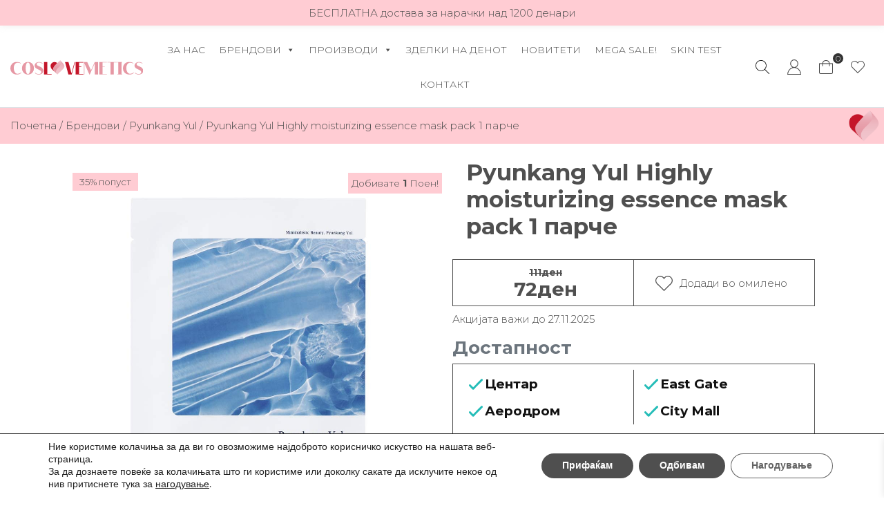

--- FILE ---
content_type: text/html; charset=UTF-8
request_url: https://coslovemetics.mk/product/pyunkang-yul-highly-moisturizing-essence-mask-pack-1-%D0%BF%D0%B0%D1%80%D1%87%D0%B5/
body_size: 38850
content:
<!DOCTYPE html>
<html lang="mk-MK">
<head>
	<meta charset="UTF-8">
	<meta name="viewport" content="width=device-width, initial-scale=1, shrink-to-fit=no">
	<link rel="profile" href="https://gmpg.org/xfn/11">
<link href="https://fonts.googleapis.com/css2?family=Montserrat:wght@300;400;700&display=swap" rel="stylesheet">
					<script>document.documentElement.className = document.documentElement.className + ' yes-js js_active js'</script>
			<title>Pyunkang Yul Highly moisturizing essence mask pack 1 парче &#8211; Coslovemetics.mk</title>
<meta name='robots' content='max-image-preview:large' />
	<style>img:is([sizes="auto" i], [sizes^="auto," i]) { contain-intrinsic-size: 3000px 1500px }</style>
	<!--[if lt IE 9]><script>var rfbwp_ie_8 = true;</script><![endif]--><link rel='dns-prefetch' href='//www.googletagmanager.com' />
<link rel='dns-prefetch' href='//static.addtoany.com' />
<link rel='dns-prefetch' href='//cdnjs.cloudflare.com' />
<link rel="alternate" type="application/rss+xml" title="Coslovemetics.mk &raquo; Фид" href="https://coslovemetics.mk/feed/" />
<link rel="alternate" type="application/rss+xml" title="Coslovemetics.mk &raquo; фидови за коментари" href="https://coslovemetics.mk/comments/feed/" />
<script type="text/javascript">
/* <![CDATA[ */
window._wpemojiSettings = {"baseUrl":"https:\/\/s.w.org\/images\/core\/emoji\/16.0.1\/72x72\/","ext":".png","svgUrl":"https:\/\/s.w.org\/images\/core\/emoji\/16.0.1\/svg\/","svgExt":".svg","source":{"concatemoji":"https:\/\/coslovemetics.mk\/wp-includes\/js\/wp-emoji-release.min.js?ver=6.8.3"}};
/*! This file is auto-generated */
!function(s,n){var o,i,e;function c(e){try{var t={supportTests:e,timestamp:(new Date).valueOf()};sessionStorage.setItem(o,JSON.stringify(t))}catch(e){}}function p(e,t,n){e.clearRect(0,0,e.canvas.width,e.canvas.height),e.fillText(t,0,0);var t=new Uint32Array(e.getImageData(0,0,e.canvas.width,e.canvas.height).data),a=(e.clearRect(0,0,e.canvas.width,e.canvas.height),e.fillText(n,0,0),new Uint32Array(e.getImageData(0,0,e.canvas.width,e.canvas.height).data));return t.every(function(e,t){return e===a[t]})}function u(e,t){e.clearRect(0,0,e.canvas.width,e.canvas.height),e.fillText(t,0,0);for(var n=e.getImageData(16,16,1,1),a=0;a<n.data.length;a++)if(0!==n.data[a])return!1;return!0}function f(e,t,n,a){switch(t){case"flag":return n(e,"\ud83c\udff3\ufe0f\u200d\u26a7\ufe0f","\ud83c\udff3\ufe0f\u200b\u26a7\ufe0f")?!1:!n(e,"\ud83c\udde8\ud83c\uddf6","\ud83c\udde8\u200b\ud83c\uddf6")&&!n(e,"\ud83c\udff4\udb40\udc67\udb40\udc62\udb40\udc65\udb40\udc6e\udb40\udc67\udb40\udc7f","\ud83c\udff4\u200b\udb40\udc67\u200b\udb40\udc62\u200b\udb40\udc65\u200b\udb40\udc6e\u200b\udb40\udc67\u200b\udb40\udc7f");case"emoji":return!a(e,"\ud83e\udedf")}return!1}function g(e,t,n,a){var r="undefined"!=typeof WorkerGlobalScope&&self instanceof WorkerGlobalScope?new OffscreenCanvas(300,150):s.createElement("canvas"),o=r.getContext("2d",{willReadFrequently:!0}),i=(o.textBaseline="top",o.font="600 32px Arial",{});return e.forEach(function(e){i[e]=t(o,e,n,a)}),i}function t(e){var t=s.createElement("script");t.src=e,t.defer=!0,s.head.appendChild(t)}"undefined"!=typeof Promise&&(o="wpEmojiSettingsSupports",i=["flag","emoji"],n.supports={everything:!0,everythingExceptFlag:!0},e=new Promise(function(e){s.addEventListener("DOMContentLoaded",e,{once:!0})}),new Promise(function(t){var n=function(){try{var e=JSON.parse(sessionStorage.getItem(o));if("object"==typeof e&&"number"==typeof e.timestamp&&(new Date).valueOf()<e.timestamp+604800&&"object"==typeof e.supportTests)return e.supportTests}catch(e){}return null}();if(!n){if("undefined"!=typeof Worker&&"undefined"!=typeof OffscreenCanvas&&"undefined"!=typeof URL&&URL.createObjectURL&&"undefined"!=typeof Blob)try{var e="postMessage("+g.toString()+"("+[JSON.stringify(i),f.toString(),p.toString(),u.toString()].join(",")+"));",a=new Blob([e],{type:"text/javascript"}),r=new Worker(URL.createObjectURL(a),{name:"wpTestEmojiSupports"});return void(r.onmessage=function(e){c(n=e.data),r.terminate(),t(n)})}catch(e){}c(n=g(i,f,p,u))}t(n)}).then(function(e){for(var t in e)n.supports[t]=e[t],n.supports.everything=n.supports.everything&&n.supports[t],"flag"!==t&&(n.supports.everythingExceptFlag=n.supports.everythingExceptFlag&&n.supports[t]);n.supports.everythingExceptFlag=n.supports.everythingExceptFlag&&!n.supports.flag,n.DOMReady=!1,n.readyCallback=function(){n.DOMReady=!0}}).then(function(){return e}).then(function(){var e;n.supports.everything||(n.readyCallback(),(e=n.source||{}).concatemoji?t(e.concatemoji):e.wpemoji&&e.twemoji&&(t(e.twemoji),t(e.wpemoji)))}))}((window,document),window._wpemojiSettings);
/* ]]> */
</script>
<link rel='stylesheet' id='lrm-modal-css' href='https://coslovemetics.mk/wp-content/plugins/ajax-login-and-registration-modal-popup/assets/lrm-core-compiled.css?ver=56' type='text/css' media='all' />
<link rel='stylesheet' id='lrm-modal-skin-css' href='https://coslovemetics.mk/wp-content/plugins/ajax-login-and-registration-modal-popup/skins/default/skin.css?ver=56' type='text/css' media='all' />
<style id='wp-emoji-styles-inline-css' type='text/css'>

	img.wp-smiley, img.emoji {
		display: inline !important;
		border: none !important;
		box-shadow: none !important;
		height: 1em !important;
		width: 1em !important;
		margin: 0 0.07em !important;
		vertical-align: -0.1em !important;
		background: none !important;
		padding: 0 !important;
	}
</style>
<link rel='stylesheet' id='wp-block-library-css' href='https://coslovemetics.mk/wp-includes/css/dist/block-library/style.min.css?ver=6.8.3' type='text/css' media='all' />
<style id='classic-theme-styles-inline-css' type='text/css'>
/*! This file is auto-generated */
.wp-block-button__link{color:#fff;background-color:#32373c;border-radius:9999px;box-shadow:none;text-decoration:none;padding:calc(.667em + 2px) calc(1.333em + 2px);font-size:1.125em}.wp-block-file__button{background:#32373c;color:#fff;text-decoration:none}
</style>
<link rel='stylesheet' id='yith-wcan-shortcodes-css' href='https://coslovemetics.mk/wp-content/plugins/yith-woocommerce-ajax-navigation/assets/css/shortcodes.css?ver=5.11.1' type='text/css' media='all' />
<style id='yith-wcan-shortcodes-inline-css' type='text/css'>
:root{
	--yith-wcan-filters_colors_titles: #434343;
	--yith-wcan-filters_colors_background: #FFFFFF;
	--yith-wcan-filters_colors_accent: #A7144C;
	--yith-wcan-filters_colors_accent_r: 167;
	--yith-wcan-filters_colors_accent_g: 20;
	--yith-wcan-filters_colors_accent_b: 76;
	--yith-wcan-color_swatches_border_radius: 100%;
	--yith-wcan-color_swatches_size: 30px;
	--yith-wcan-labels_style_background: #FFFFFF;
	--yith-wcan-labels_style_background_hover: #A7144C;
	--yith-wcan-labels_style_background_active: #A7144C;
	--yith-wcan-labels_style_text: #434343;
	--yith-wcan-labels_style_text_hover: #FFFFFF;
	--yith-wcan-labels_style_text_active: #FFFFFF;
	--yith-wcan-anchors_style_text: #434343;
	--yith-wcan-anchors_style_text_hover: #A7144C;
	--yith-wcan-anchors_style_text_active: #A7144C;
}
</style>
<link rel='stylesheet' id='jquery-selectBox-css' href='https://coslovemetics.mk/wp-content/plugins/yith-woocommerce-wishlist/assets/css/jquery.selectBox.css?ver=1.2.0' type='text/css' media='all' />
<link rel='stylesheet' id='woocommerce_prettyPhoto_css-css' href='//coslovemetics.mk/wp-content/plugins/woocommerce/assets/css/prettyPhoto.css?ver=3.1.6' type='text/css' media='all' />
<link rel='stylesheet' id='yith-wcwl-main-css' href='https://coslovemetics.mk/wp-content/plugins/yith-woocommerce-wishlist/assets/css/style.css?ver=4.6.0' type='text/css' media='all' />
<style id='yith-wcwl-main-inline-css' type='text/css'>
 :root { --color-add-to-wishlist-background: #333333; --color-add-to-wishlist-text: #FFFFFF; --color-add-to-wishlist-border: #333333; --color-add-to-wishlist-background-hover: #333333; --color-add-to-wishlist-text-hover: #FFFFFF; --color-add-to-wishlist-border-hover: #333333; --rounded-corners-radius: 16px; --color-add-to-cart-background: #333333; --color-add-to-cart-text: #FFFFFF; --color-add-to-cart-border: #333333; --color-add-to-cart-background-hover: #4F4F4F; --color-add-to-cart-text-hover: #FFFFFF; --color-add-to-cart-border-hover: #4F4F4F; --add-to-cart-rounded-corners-radius: 16px; --color-button-style-1-background: #333333; --color-button-style-1-text: #FFFFFF; --color-button-style-1-border: #333333; --color-button-style-1-background-hover: #4F4F4F; --color-button-style-1-text-hover: #FFFFFF; --color-button-style-1-border-hover: #4F4F4F; --color-button-style-2-background: #333333; --color-button-style-2-text: #FFFFFF; --color-button-style-2-border: #333333; --color-button-style-2-background-hover: #4F4F4F; --color-button-style-2-text-hover: #FFFFFF; --color-button-style-2-border-hover: #4F4F4F; --color-wishlist-table-background: #FFFFFF; --color-wishlist-table-text: #6d6c6c; --color-wishlist-table-border: #FFFFFF; --color-headers-background: #F4F4F4; --color-share-button-color: #FFFFFF; --color-share-button-color-hover: #FFFFFF; --color-fb-button-background: #39599E; --color-fb-button-background-hover: #595A5A; --color-tw-button-background: #45AFE2; --color-tw-button-background-hover: #595A5A; --color-pr-button-background: #AB2E31; --color-pr-button-background-hover: #595A5A; --color-em-button-background: #FBB102; --color-em-button-background-hover: #595A5A; --color-wa-button-background: #00A901; --color-wa-button-background-hover: #595A5A; --feedback-duration: 3s } 
 :root { --color-add-to-wishlist-background: #333333; --color-add-to-wishlist-text: #FFFFFF; --color-add-to-wishlist-border: #333333; --color-add-to-wishlist-background-hover: #333333; --color-add-to-wishlist-text-hover: #FFFFFF; --color-add-to-wishlist-border-hover: #333333; --rounded-corners-radius: 16px; --color-add-to-cart-background: #333333; --color-add-to-cart-text: #FFFFFF; --color-add-to-cart-border: #333333; --color-add-to-cart-background-hover: #4F4F4F; --color-add-to-cart-text-hover: #FFFFFF; --color-add-to-cart-border-hover: #4F4F4F; --add-to-cart-rounded-corners-radius: 16px; --color-button-style-1-background: #333333; --color-button-style-1-text: #FFFFFF; --color-button-style-1-border: #333333; --color-button-style-1-background-hover: #4F4F4F; --color-button-style-1-text-hover: #FFFFFF; --color-button-style-1-border-hover: #4F4F4F; --color-button-style-2-background: #333333; --color-button-style-2-text: #FFFFFF; --color-button-style-2-border: #333333; --color-button-style-2-background-hover: #4F4F4F; --color-button-style-2-text-hover: #FFFFFF; --color-button-style-2-border-hover: #4F4F4F; --color-wishlist-table-background: #FFFFFF; --color-wishlist-table-text: #6d6c6c; --color-wishlist-table-border: #FFFFFF; --color-headers-background: #F4F4F4; --color-share-button-color: #FFFFFF; --color-share-button-color-hover: #FFFFFF; --color-fb-button-background: #39599E; --color-fb-button-background-hover: #595A5A; --color-tw-button-background: #45AFE2; --color-tw-button-background-hover: #595A5A; --color-pr-button-background: #AB2E31; --color-pr-button-background-hover: #595A5A; --color-em-button-background: #FBB102; --color-em-button-background-hover: #595A5A; --color-wa-button-background: #00A901; --color-wa-button-background-hover: #595A5A; --feedback-duration: 3s } 
</style>
<style id='global-styles-inline-css' type='text/css'>
:root{--wp--preset--aspect-ratio--square: 1;--wp--preset--aspect-ratio--4-3: 4/3;--wp--preset--aspect-ratio--3-4: 3/4;--wp--preset--aspect-ratio--3-2: 3/2;--wp--preset--aspect-ratio--2-3: 2/3;--wp--preset--aspect-ratio--16-9: 16/9;--wp--preset--aspect-ratio--9-16: 9/16;--wp--preset--color--black: #000000;--wp--preset--color--cyan-bluish-gray: #abb8c3;--wp--preset--color--white: #ffffff;--wp--preset--color--pale-pink: #f78da7;--wp--preset--color--vivid-red: #cf2e2e;--wp--preset--color--luminous-vivid-orange: #ff6900;--wp--preset--color--luminous-vivid-amber: #fcb900;--wp--preset--color--light-green-cyan: #7bdcb5;--wp--preset--color--vivid-green-cyan: #00d084;--wp--preset--color--pale-cyan-blue: #8ed1fc;--wp--preset--color--vivid-cyan-blue: #0693e3;--wp--preset--color--vivid-purple: #9b51e0;--wp--preset--gradient--vivid-cyan-blue-to-vivid-purple: linear-gradient(135deg,rgba(6,147,227,1) 0%,rgb(155,81,224) 100%);--wp--preset--gradient--light-green-cyan-to-vivid-green-cyan: linear-gradient(135deg,rgb(122,220,180) 0%,rgb(0,208,130) 100%);--wp--preset--gradient--luminous-vivid-amber-to-luminous-vivid-orange: linear-gradient(135deg,rgba(252,185,0,1) 0%,rgba(255,105,0,1) 100%);--wp--preset--gradient--luminous-vivid-orange-to-vivid-red: linear-gradient(135deg,rgba(255,105,0,1) 0%,rgb(207,46,46) 100%);--wp--preset--gradient--very-light-gray-to-cyan-bluish-gray: linear-gradient(135deg,rgb(238,238,238) 0%,rgb(169,184,195) 100%);--wp--preset--gradient--cool-to-warm-spectrum: linear-gradient(135deg,rgb(74,234,220) 0%,rgb(151,120,209) 20%,rgb(207,42,186) 40%,rgb(238,44,130) 60%,rgb(251,105,98) 80%,rgb(254,248,76) 100%);--wp--preset--gradient--blush-light-purple: linear-gradient(135deg,rgb(255,206,236) 0%,rgb(152,150,240) 100%);--wp--preset--gradient--blush-bordeaux: linear-gradient(135deg,rgb(254,205,165) 0%,rgb(254,45,45) 50%,rgb(107,0,62) 100%);--wp--preset--gradient--luminous-dusk: linear-gradient(135deg,rgb(255,203,112) 0%,rgb(199,81,192) 50%,rgb(65,88,208) 100%);--wp--preset--gradient--pale-ocean: linear-gradient(135deg,rgb(255,245,203) 0%,rgb(182,227,212) 50%,rgb(51,167,181) 100%);--wp--preset--gradient--electric-grass: linear-gradient(135deg,rgb(202,248,128) 0%,rgb(113,206,126) 100%);--wp--preset--gradient--midnight: linear-gradient(135deg,rgb(2,3,129) 0%,rgb(40,116,252) 100%);--wp--preset--font-size--small: 13px;--wp--preset--font-size--medium: 20px;--wp--preset--font-size--large: 36px;--wp--preset--font-size--x-large: 42px;--wp--preset--spacing--20: 0.44rem;--wp--preset--spacing--30: 0.67rem;--wp--preset--spacing--40: 1rem;--wp--preset--spacing--50: 1.5rem;--wp--preset--spacing--60: 2.25rem;--wp--preset--spacing--70: 3.38rem;--wp--preset--spacing--80: 5.06rem;--wp--preset--shadow--natural: 6px 6px 9px rgba(0, 0, 0, 0.2);--wp--preset--shadow--deep: 12px 12px 50px rgba(0, 0, 0, 0.4);--wp--preset--shadow--sharp: 6px 6px 0px rgba(0, 0, 0, 0.2);--wp--preset--shadow--outlined: 6px 6px 0px -3px rgba(255, 255, 255, 1), 6px 6px rgba(0, 0, 0, 1);--wp--preset--shadow--crisp: 6px 6px 0px rgba(0, 0, 0, 1);}:where(.is-layout-flex){gap: 0.5em;}:where(.is-layout-grid){gap: 0.5em;}body .is-layout-flex{display: flex;}.is-layout-flex{flex-wrap: wrap;align-items: center;}.is-layout-flex > :is(*, div){margin: 0;}body .is-layout-grid{display: grid;}.is-layout-grid > :is(*, div){margin: 0;}:where(.wp-block-columns.is-layout-flex){gap: 2em;}:where(.wp-block-columns.is-layout-grid){gap: 2em;}:where(.wp-block-post-template.is-layout-flex){gap: 1.25em;}:where(.wp-block-post-template.is-layout-grid){gap: 1.25em;}.has-black-color{color: var(--wp--preset--color--black) !important;}.has-cyan-bluish-gray-color{color: var(--wp--preset--color--cyan-bluish-gray) !important;}.has-white-color{color: var(--wp--preset--color--white) !important;}.has-pale-pink-color{color: var(--wp--preset--color--pale-pink) !important;}.has-vivid-red-color{color: var(--wp--preset--color--vivid-red) !important;}.has-luminous-vivid-orange-color{color: var(--wp--preset--color--luminous-vivid-orange) !important;}.has-luminous-vivid-amber-color{color: var(--wp--preset--color--luminous-vivid-amber) !important;}.has-light-green-cyan-color{color: var(--wp--preset--color--light-green-cyan) !important;}.has-vivid-green-cyan-color{color: var(--wp--preset--color--vivid-green-cyan) !important;}.has-pale-cyan-blue-color{color: var(--wp--preset--color--pale-cyan-blue) !important;}.has-vivid-cyan-blue-color{color: var(--wp--preset--color--vivid-cyan-blue) !important;}.has-vivid-purple-color{color: var(--wp--preset--color--vivid-purple) !important;}.has-black-background-color{background-color: var(--wp--preset--color--black) !important;}.has-cyan-bluish-gray-background-color{background-color: var(--wp--preset--color--cyan-bluish-gray) !important;}.has-white-background-color{background-color: var(--wp--preset--color--white) !important;}.has-pale-pink-background-color{background-color: var(--wp--preset--color--pale-pink) !important;}.has-vivid-red-background-color{background-color: var(--wp--preset--color--vivid-red) !important;}.has-luminous-vivid-orange-background-color{background-color: var(--wp--preset--color--luminous-vivid-orange) !important;}.has-luminous-vivid-amber-background-color{background-color: var(--wp--preset--color--luminous-vivid-amber) !important;}.has-light-green-cyan-background-color{background-color: var(--wp--preset--color--light-green-cyan) !important;}.has-vivid-green-cyan-background-color{background-color: var(--wp--preset--color--vivid-green-cyan) !important;}.has-pale-cyan-blue-background-color{background-color: var(--wp--preset--color--pale-cyan-blue) !important;}.has-vivid-cyan-blue-background-color{background-color: var(--wp--preset--color--vivid-cyan-blue) !important;}.has-vivid-purple-background-color{background-color: var(--wp--preset--color--vivid-purple) !important;}.has-black-border-color{border-color: var(--wp--preset--color--black) !important;}.has-cyan-bluish-gray-border-color{border-color: var(--wp--preset--color--cyan-bluish-gray) !important;}.has-white-border-color{border-color: var(--wp--preset--color--white) !important;}.has-pale-pink-border-color{border-color: var(--wp--preset--color--pale-pink) !important;}.has-vivid-red-border-color{border-color: var(--wp--preset--color--vivid-red) !important;}.has-luminous-vivid-orange-border-color{border-color: var(--wp--preset--color--luminous-vivid-orange) !important;}.has-luminous-vivid-amber-border-color{border-color: var(--wp--preset--color--luminous-vivid-amber) !important;}.has-light-green-cyan-border-color{border-color: var(--wp--preset--color--light-green-cyan) !important;}.has-vivid-green-cyan-border-color{border-color: var(--wp--preset--color--vivid-green-cyan) !important;}.has-pale-cyan-blue-border-color{border-color: var(--wp--preset--color--pale-cyan-blue) !important;}.has-vivid-cyan-blue-border-color{border-color: var(--wp--preset--color--vivid-cyan-blue) !important;}.has-vivid-purple-border-color{border-color: var(--wp--preset--color--vivid-purple) !important;}.has-vivid-cyan-blue-to-vivid-purple-gradient-background{background: var(--wp--preset--gradient--vivid-cyan-blue-to-vivid-purple) !important;}.has-light-green-cyan-to-vivid-green-cyan-gradient-background{background: var(--wp--preset--gradient--light-green-cyan-to-vivid-green-cyan) !important;}.has-luminous-vivid-amber-to-luminous-vivid-orange-gradient-background{background: var(--wp--preset--gradient--luminous-vivid-amber-to-luminous-vivid-orange) !important;}.has-luminous-vivid-orange-to-vivid-red-gradient-background{background: var(--wp--preset--gradient--luminous-vivid-orange-to-vivid-red) !important;}.has-very-light-gray-to-cyan-bluish-gray-gradient-background{background: var(--wp--preset--gradient--very-light-gray-to-cyan-bluish-gray) !important;}.has-cool-to-warm-spectrum-gradient-background{background: var(--wp--preset--gradient--cool-to-warm-spectrum) !important;}.has-blush-light-purple-gradient-background{background: var(--wp--preset--gradient--blush-light-purple) !important;}.has-blush-bordeaux-gradient-background{background: var(--wp--preset--gradient--blush-bordeaux) !important;}.has-luminous-dusk-gradient-background{background: var(--wp--preset--gradient--luminous-dusk) !important;}.has-pale-ocean-gradient-background{background: var(--wp--preset--gradient--pale-ocean) !important;}.has-electric-grass-gradient-background{background: var(--wp--preset--gradient--electric-grass) !important;}.has-midnight-gradient-background{background: var(--wp--preset--gradient--midnight) !important;}.has-small-font-size{font-size: var(--wp--preset--font-size--small) !important;}.has-medium-font-size{font-size: var(--wp--preset--font-size--medium) !important;}.has-large-font-size{font-size: var(--wp--preset--font-size--large) !important;}.has-x-large-font-size{font-size: var(--wp--preset--font-size--x-large) !important;}
:where(.wp-block-post-template.is-layout-flex){gap: 1.25em;}:where(.wp-block-post-template.is-layout-grid){gap: 1.25em;}
:where(.wp-block-columns.is-layout-flex){gap: 2em;}:where(.wp-block-columns.is-layout-grid){gap: 2em;}
:root :where(.wp-block-pullquote){font-size: 1.5em;line-height: 1.6;}
</style>
<link rel='stylesheet' id='contact-form-7-css' href='https://coslovemetics.mk/wp-content/plugins/contact-form-7/includes/css/styles.css?ver=6.1' type='text/css' media='all' />
<link rel='stylesheet' id='rfbwp-fontawesome-css' href='https://coslovemetics.mk/wp-content/plugins/responsive-flipbook/assets/fonts/font-awesome.css?ver=2.4.6' type='text/css' media='all' />
<link rel='stylesheet' id='rfbwp-et_icons-css' href='https://coslovemetics.mk/wp-content/plugins/responsive-flipbook/assets/fonts/et-icons.css?ver=2.4.6' type='text/css' media='all' />
<link rel='stylesheet' id='rfbwp-et_line-css' href='https://coslovemetics.mk/wp-content/plugins/responsive-flipbook/assets/fonts/et-line.css?ver=2.4.6' type='text/css' media='all' />
<link rel='stylesheet' id='rfbwp-styles-css' href='https://coslovemetics.mk/wp-content/plugins/responsive-flipbook/assets/css/style.min.css?ver=2.4.6' type='text/css' media='all' />
<link rel='stylesheet' id='woocommerce-layout-css' href='https://coslovemetics.mk/wp-content/plugins/woocommerce/assets/css/woocommerce-layout.css?ver=10.0.3' type='text/css' media='all' />
<link rel='stylesheet' id='woocommerce-smallscreen-css' href='https://coslovemetics.mk/wp-content/plugins/woocommerce/assets/css/woocommerce-smallscreen.css?ver=10.0.3' type='text/css' media='only screen and (max-width: 768px)' />
<link rel='stylesheet' id='woocommerce-general-css' href='https://coslovemetics.mk/wp-content/plugins/woocommerce/assets/css/woocommerce.css?ver=10.0.3' type='text/css' media='all' />
<style id='woocommerce-inline-inline-css' type='text/css'>
.woocommerce form .form-row .required { visibility: visible; }
</style>
<link rel='stylesheet' id='megamenu-css' href='https://coslovemetics.mk/wp-content/uploads/maxmegamenu/style.css?ver=3d0f8f' type='text/css' media='all' />
<link rel='stylesheet' id='dashicons-css' href='https://coslovemetics.mk/wp-includes/css/dashicons.min.css?ver=6.8.3' type='text/css' media='all' />
<style id='dashicons-inline-css' type='text/css'>
[data-font="Dashicons"]:before {font-family: 'Dashicons' !important;content: attr(data-icon) !important;speak: none !important;font-weight: normal !important;font-variant: normal !important;text-transform: none !important;line-height: 1 !important;font-style: normal !important;-webkit-font-smoothing: antialiased !important;-moz-osx-font-smoothing: grayscale !important;}
</style>
<link rel='stylesheet' id='yith-infs-style-css' href='https://coslovemetics.mk/wp-content/plugins/yith-infinite-scrolling/assets/css/frontend.css?ver=2.2.0' type='text/css' media='all' />
<link rel='stylesheet' id='brands-styles-css' href='https://coslovemetics.mk/wp-content/plugins/woocommerce/assets/css/brands.css?ver=10.0.3' type='text/css' media='all' />
<link rel='stylesheet' id='dgwt-wcas-style-css' href='https://coslovemetics.mk/wp-content/plugins/ajax-search-for-woocommerce/assets/css/style.min.css?ver=1.30.0' type='text/css' media='all' />
<link rel='stylesheet' id='xoo-wsc-fonts-css' href='https://coslovemetics.mk/wp-content/plugins/side-cart-woocommerce/assets/css/xoo-wsc-fonts.css?ver=2.6.8' type='text/css' media='all' />
<link rel='stylesheet' id='xoo-wsc-style-css' href='https://coslovemetics.mk/wp-content/plugins/side-cart-woocommerce/assets/css/xoo-wsc-style.css?ver=2.6.8' type='text/css' media='all' />
<style id='xoo-wsc-style-inline-css' type='text/css'>



 

.xoo-wsc-footer{
	background-color: #ffffff;
	color: #000000;
	padding: 10px 20px;
	box-shadow: 0 -1px 10px #0000001a;
}

.xoo-wsc-footer, .xoo-wsc-footer a, .xoo-wsc-footer .amount{
	font-size: 18px;
}

.xoo-wsc-btn .amount{
	color: #000000}

.xoo-wsc-btn:hover .amount{
	color: #000000;
}

.xoo-wsc-ft-buttons-cont{
	grid-template-columns: auto;
}

.xoo-wsc-basket{
	bottom: 12px;
	right: 0px;
	background-color: #ffffff;
	color: #000000;
	box-shadow: 0 1px 4px 0;
	border-radius: 50%;
	display: none;
	width: 60px;
	height: 60px;
}


.xoo-wsc-bki{
	font-size: 30px}

.xoo-wsc-items-count{
	top: -12px;
	left: -12px;
}

.xoo-wsc-items-count{
	background-color: #000000;
	color: #ffffff;
}

.xoo-wsc-container, .xoo-wsc-slider{
	max-width: 320px;
	right: -320px;
	top: 0;bottom: 0;
	bottom: 0;
	font-family: }


.xoo-wsc-cart-active .xoo-wsc-container, .xoo-wsc-slider-active .xoo-wsc-slider{
	right: 0;
}


.xoo-wsc-cart-active .xoo-wsc-basket{
	right: 320px;
}

.xoo-wsc-slider{
	right: -320px;
}

span.xoo-wsch-close {
    font-size: 16px;
    right: 10px;
}

.xoo-wsch-top{
	justify-content: center;
}

.xoo-wsch-text{
	font-size: 20px;
}

.xoo-wsc-header{
	color: #000000;
	background-color: #ffffff;
	border-bottom: 2px solid #eee;
}


.xoo-wsc-body{
	background-color: #ffffff;
}

.xoo-wsc-products:not(.xoo-wsc-pattern-card), .xoo-wsc-products:not(.xoo-wsc-pattern-card) span.amount, .xoo-wsc-products:not(.xoo-wsc-pattern-card) a{
	font-size: 16px;
	color: #000000;
}

.xoo-wsc-products:not(.xoo-wsc-pattern-card) .xoo-wsc-product{
	padding: 20px 15px;
	margin: 0;
	border-radius: 0px;
	box-shadow: 0 0;
	background-color: transparent;
}

.xoo-wsc-sum-col{
	justify-content: center;
}


/** Shortcode **/
.xoo-wsc-sc-count{
	background-color: #000000;
	color: #ffffff;
}

.xoo-wsc-sc-bki{
	font-size: 28px;
	color: #000000;
}
.xoo-wsc-sc-cont{
	color: #000000;
}

.added_to_cart{
	display: none!important;
}

.xoo-wsc-product dl.variation {
	display: block;
}


.xoo-wsc-product-cont{
	padding: 10px 10px;
}

.xoo-wsc-products:not(.xoo-wsc-pattern-card) .xoo-wsc-img-col{
	width: 30%;
}

.xoo-wsc-pattern-card .xoo-wsc-img-col img{
	max-width: 100%;
	height: auto;
}

.xoo-wsc-products:not(.xoo-wsc-pattern-card) .xoo-wsc-sum-col{
	width: 70%;
}

.xoo-wsc-pattern-card .xoo-wsc-product-cont{
	width: 50% 
}

@media only screen and (max-width: 600px) {
	.xoo-wsc-pattern-card .xoo-wsc-product-cont  {
		width: 50%;
	}
}


.xoo-wsc-pattern-card .xoo-wsc-product{
	border: 0;
	box-shadow: 0px 10px 15px -12px #0000001a;
}


.xoo-wsc-sm-front{
	background-color: #eee;
}
.xoo-wsc-pattern-card, .xoo-wsc-sm-front{
	border-bottom-left-radius: 5px;
	border-bottom-right-radius: 5px;
}
.xoo-wsc-pattern-card, .xoo-wsc-img-col img, .xoo-wsc-img-col, .xoo-wsc-sm-back-cont{
	border-top-left-radius: 5px;
	border-top-right-radius: 5px;
}
.xoo-wsc-sm-back{
	background-color: #fff;
}
.xoo-wsc-pattern-card, .xoo-wsc-pattern-card a, .xoo-wsc-pattern-card .amount{
	font-size: 16px;
}

.xoo-wsc-sm-front, .xoo-wsc-sm-front a, .xoo-wsc-sm-front .amount{
	color: #000;
}

.xoo-wsc-sm-back, .xoo-wsc-sm-back a, .xoo-wsc-sm-back .amount{
	color: #000;
}


.magictime {
    animation-duration: 0.5s;
}


</style>
<link rel='stylesheet' id='understrap-styles-css' href='https://coslovemetics.mk/wp-content/themes/bebehome/css/theme.min.css?ver=0.9.4.1619441012' type='text/css' media='all' />
<link rel='stylesheet' id='slick-theme-css-css' href='https://coslovemetics.mk/wp-content/themes/bebehome/slick/slick-theme.css?ver=6.8.3' type='text/css' media='all' />
<link rel='stylesheet' id='slick-css-css' href='https://coslovemetics.mk/wp-content/themes/bebehome/slick/slick.css?ver=6.8.3' type='text/css' media='all' />
<link rel='stylesheet' id='custom-styles-css' href='https://coslovemetics.mk/wp-content/themes/bebehome/css/main.css' type='text/css' media='all' />
<link rel='stylesheet' id='addtoany-css' href='https://coslovemetics.mk/wp-content/plugins/add-to-any/addtoany.min.css?ver=1.16' type='text/css' media='all' />
<link rel='stylesheet' id='slick-css' href='https://coslovemetics.mk/wp-content/plugins/woo-product-gallery-slider/assets/css/slick.css?ver=2.3.21' type='text/css' media='all' />
<link rel='stylesheet' id='slick-theme-css' href='https://coslovemetics.mk/wp-content/plugins/woo-product-gallery-slider/assets/css/slick-theme.css?ver=2.3.21' type='text/css' media='all' />
<link rel='stylesheet' id='fancybox-css' href='https://coslovemetics.mk/wp-content/plugins/woo-product-gallery-slider/assets/css/jquery.fancybox.min.css?ver=2.3.21' type='text/css' media='all' />
<style id='fancybox-inline-css' type='text/css'>

					.wpgs-nav .slick-track {
						transform: inherit !important;
					}
				
					.wpgs-dots {
						display:none;
					}
				.wpgs-for .slick-slide{cursor:pointer;}
</style>
<link rel='stylesheet' id='flaticon-wpgs-css' href='https://coslovemetics.mk/wp-content/plugins/woo-product-gallery-slider/assets/css/font/flaticon.css?ver=2.3.21' type='text/css' media='all' />
<link rel='stylesheet' id='moove_gdpr_frontend-css' href='https://coslovemetics.mk/wp-content/plugins/gdpr-cookie-compliance/dist/styles/gdpr-main.css?ver=4.16.1' type='text/css' media='all' />
<style id='moove_gdpr_frontend-inline-css' type='text/css'>
#moove_gdpr_cookie_modal,#moove_gdpr_cookie_info_bar,.gdpr_cookie_settings_shortcode_content{font-family:Nunito,sans-serif}#moove_gdpr_save_popup_settings_button{background-color:#373737;color:#fff}#moove_gdpr_save_popup_settings_button:hover{background-color:#000}#moove_gdpr_cookie_info_bar .moove-gdpr-info-bar-container .moove-gdpr-info-bar-content a.mgbutton,#moove_gdpr_cookie_info_bar .moove-gdpr-info-bar-container .moove-gdpr-info-bar-content button.mgbutton{background-color:#4f4f4f}#moove_gdpr_cookie_modal .moove-gdpr-modal-content .moove-gdpr-modal-footer-content .moove-gdpr-button-holder a.mgbutton,#moove_gdpr_cookie_modal .moove-gdpr-modal-content .moove-gdpr-modal-footer-content .moove-gdpr-button-holder button.mgbutton,.gdpr_cookie_settings_shortcode_content .gdpr-shr-button.button-green{background-color:#4f4f4f;border-color:#4f4f4f}#moove_gdpr_cookie_modal .moove-gdpr-modal-content .moove-gdpr-modal-footer-content .moove-gdpr-button-holder a.mgbutton:hover,#moove_gdpr_cookie_modal .moove-gdpr-modal-content .moove-gdpr-modal-footer-content .moove-gdpr-button-holder button.mgbutton:hover,.gdpr_cookie_settings_shortcode_content .gdpr-shr-button.button-green:hover{background-color:#fff;color:#4f4f4f}#moove_gdpr_cookie_modal .moove-gdpr-modal-content .moove-gdpr-modal-close i,#moove_gdpr_cookie_modal .moove-gdpr-modal-content .moove-gdpr-modal-close span.gdpr-icon{background-color:#4f4f4f;border:1px solid #4f4f4f}#moove_gdpr_cookie_info_bar span.change-settings-button.focus-g,#moove_gdpr_cookie_info_bar span.change-settings-button:focus,#moove_gdpr_cookie_info_bar button.change-settings-button.focus-g,#moove_gdpr_cookie_info_bar button.change-settings-button:focus{-webkit-box-shadow:0 0 1px 3px #4f4f4f;-moz-box-shadow:0 0 1px 3px #4f4f4f;box-shadow:0 0 1px 3px #4f4f4f}#moove_gdpr_cookie_modal .moove-gdpr-modal-content .moove-gdpr-modal-close i:hover,#moove_gdpr_cookie_modal .moove-gdpr-modal-content .moove-gdpr-modal-close span.gdpr-icon:hover,#moove_gdpr_cookie_info_bar span[data-href]>u.change-settings-button{color:#4f4f4f}#moove_gdpr_cookie_modal .moove-gdpr-modal-content .moove-gdpr-modal-left-content #moove-gdpr-menu li.menu-item-selected a span.gdpr-icon,#moove_gdpr_cookie_modal .moove-gdpr-modal-content .moove-gdpr-modal-left-content #moove-gdpr-menu li.menu-item-selected button span.gdpr-icon{color:inherit}#moove_gdpr_cookie_modal .moove-gdpr-modal-content .moove-gdpr-modal-left-content #moove-gdpr-menu li a span.gdpr-icon,#moove_gdpr_cookie_modal .moove-gdpr-modal-content .moove-gdpr-modal-left-content #moove-gdpr-menu li button span.gdpr-icon{color:inherit}#moove_gdpr_cookie_modal .gdpr-acc-link{line-height:0;font-size:0;color:transparent;position:absolute}#moove_gdpr_cookie_modal .moove-gdpr-modal-content .moove-gdpr-modal-close:hover i,#moove_gdpr_cookie_modal .moove-gdpr-modal-content .moove-gdpr-modal-left-content #moove-gdpr-menu li a,#moove_gdpr_cookie_modal .moove-gdpr-modal-content .moove-gdpr-modal-left-content #moove-gdpr-menu li button,#moove_gdpr_cookie_modal .moove-gdpr-modal-content .moove-gdpr-modal-left-content #moove-gdpr-menu li button i,#moove_gdpr_cookie_modal .moove-gdpr-modal-content .moove-gdpr-modal-left-content #moove-gdpr-menu li a i,#moove_gdpr_cookie_modal .moove-gdpr-modal-content .moove-gdpr-tab-main .moove-gdpr-tab-main-content a:hover,#moove_gdpr_cookie_info_bar.moove-gdpr-dark-scheme .moove-gdpr-info-bar-container .moove-gdpr-info-bar-content a.mgbutton:hover,#moove_gdpr_cookie_info_bar.moove-gdpr-dark-scheme .moove-gdpr-info-bar-container .moove-gdpr-info-bar-content button.mgbutton:hover,#moove_gdpr_cookie_info_bar.moove-gdpr-dark-scheme .moove-gdpr-info-bar-container .moove-gdpr-info-bar-content a:hover,#moove_gdpr_cookie_info_bar.moove-gdpr-dark-scheme .moove-gdpr-info-bar-container .moove-gdpr-info-bar-content button:hover,#moove_gdpr_cookie_info_bar.moove-gdpr-dark-scheme .moove-gdpr-info-bar-container .moove-gdpr-info-bar-content span.change-settings-button:hover,#moove_gdpr_cookie_info_bar.moove-gdpr-dark-scheme .moove-gdpr-info-bar-container .moove-gdpr-info-bar-content button.change-settings-button:hover,#moove_gdpr_cookie_info_bar.moove-gdpr-dark-scheme .moove-gdpr-info-bar-container .moove-gdpr-info-bar-content u.change-settings-button:hover,#moove_gdpr_cookie_info_bar span[data-href]>u.change-settings-button,#moove_gdpr_cookie_info_bar.moove-gdpr-dark-scheme .moove-gdpr-info-bar-container .moove-gdpr-info-bar-content a.mgbutton.focus-g,#moove_gdpr_cookie_info_bar.moove-gdpr-dark-scheme .moove-gdpr-info-bar-container .moove-gdpr-info-bar-content button.mgbutton.focus-g,#moove_gdpr_cookie_info_bar.moove-gdpr-dark-scheme .moove-gdpr-info-bar-container .moove-gdpr-info-bar-content a.focus-g,#moove_gdpr_cookie_info_bar.moove-gdpr-dark-scheme .moove-gdpr-info-bar-container .moove-gdpr-info-bar-content button.focus-g,#moove_gdpr_cookie_info_bar.moove-gdpr-dark-scheme .moove-gdpr-info-bar-container .moove-gdpr-info-bar-content a.mgbutton:focus,#moove_gdpr_cookie_info_bar.moove-gdpr-dark-scheme .moove-gdpr-info-bar-container .moove-gdpr-info-bar-content button.mgbutton:focus,#moove_gdpr_cookie_info_bar.moove-gdpr-dark-scheme .moove-gdpr-info-bar-container .moove-gdpr-info-bar-content a:focus,#moove_gdpr_cookie_info_bar.moove-gdpr-dark-scheme .moove-gdpr-info-bar-container .moove-gdpr-info-bar-content button:focus,#moove_gdpr_cookie_info_bar.moove-gdpr-dark-scheme .moove-gdpr-info-bar-container .moove-gdpr-info-bar-content span.change-settings-button.focus-g,span.change-settings-button:focus,button.change-settings-button.focus-g,button.change-settings-button:focus,#moove_gdpr_cookie_info_bar.moove-gdpr-dark-scheme .moove-gdpr-info-bar-container .moove-gdpr-info-bar-content u.change-settings-button.focus-g,#moove_gdpr_cookie_info_bar.moove-gdpr-dark-scheme .moove-gdpr-info-bar-container .moove-gdpr-info-bar-content u.change-settings-button:focus{color:#4f4f4f}#moove_gdpr_cookie_modal .moove-gdpr-branding.focus-g span,#moove_gdpr_cookie_modal .moove-gdpr-modal-content .moove-gdpr-tab-main a.focus-g{color:#4f4f4f}#moove_gdpr_cookie_modal.gdpr_lightbox-hide{display:none}
</style>
<script type="text/javascript" id="woocommerce-google-analytics-integration-gtag-js-after">
/* <![CDATA[ */
/* Google Analytics for WooCommerce (gtag.js) */
					window.dataLayer = window.dataLayer || [];
					function gtag(){dataLayer.push(arguments);}
					// Set up default consent state.
					for ( const mode of [{"analytics_storage":"denied","ad_storage":"denied","ad_user_data":"denied","ad_personalization":"denied","region":["AT","BE","BG","HR","CY","CZ","DK","EE","FI","FR","DE","GR","HU","IS","IE","IT","LV","LI","LT","LU","MT","NL","NO","PL","PT","RO","SK","SI","ES","SE","GB","CH"]}] || [] ) {
						gtag( "consent", "default", { "wait_for_update": 500, ...mode } );
					}
					gtag("js", new Date());
					gtag("set", "developer_id.dOGY3NW", true);
					gtag("config", "UA-166467448-1", {"track_404":true,"allow_google_signals":false,"logged_in":false,"linker":{"domains":[],"allow_incoming":false},"custom_map":{"dimension1":"logged_in"}});
/* ]]> */
</script>
<script type="text/javascript" src="https://coslovemetics.mk/wp-includes/js/jquery/jquery.min.js?ver=3.7.1" id="jquery-core-js"></script>
<script type="text/javascript" src="https://coslovemetics.mk/wp-includes/js/jquery/jquery-migrate.min.js?ver=3.4.1" id="jquery-migrate-js"></script>
<script type="text/javascript" id="addtoany-core-js-before">
/* <![CDATA[ */
window.a2a_config=window.a2a_config||{};a2a_config.callbacks=[];a2a_config.overlays=[];a2a_config.templates={};a2a_localize = {
	Share: "Share",
	Save: "Save",
	Subscribe: "Subscribe",
	Email: "Email",
	Bookmark: "Bookmark",
	ShowAll: "Show all",
	ShowLess: "Show less",
	FindServices: "Find service(s)",
	FindAnyServiceToAddTo: "Instantly find any service to add to",
	PoweredBy: "Powered by",
	ShareViaEmail: "Share via email",
	SubscribeViaEmail: "Subscribe via email",
	BookmarkInYourBrowser: "Bookmark in your browser",
	BookmarkInstructions: "Press Ctrl+D or \u2318+D to bookmark this page",
	AddToYourFavorites: "Add to your favorites",
	SendFromWebOrProgram: "Send from any email address or email program",
	EmailProgram: "Email program",
	More: "More&#8230;",
	ThanksForSharing: "Thanks for sharing!",
	ThanksForFollowing: "Thanks for following!"
};

a2a_config.icon_color="#4f4f4f";
/* ]]> */
</script>
<script type="text/javascript" defer src="https://static.addtoany.com/menu/page.js" id="addtoany-core-js"></script>
<script type="text/javascript" defer src="https://coslovemetics.mk/wp-content/plugins/add-to-any/addtoany.min.js?ver=1.1" id="addtoany-jquery-js"></script>
<script type="text/javascript" id="ion-sound-js-extra">
/* <![CDATA[ */
var mpcthLocalize = {"soundsPath":"https:\/\/coslovemetics.mk\/wp-content\/plugins\/responsive-flipbook\/assets\/sounds\/","downloadPath":"https:\/\/coslovemetics.mk\/wp-content\/plugins\/responsive-flipbook\/includes\/download.php?file="};
/* ]]> */
</script>
<script type="text/javascript" src="https://coslovemetics.mk/wp-content/plugins/responsive-flipbook/assets/js/ion.sound.min.js?ver=2.4.6" id="ion-sound-js"></script>
<script type="text/javascript" src="https://coslovemetics.mk/wp-content/plugins/responsive-flipbook/assets/js/jquery.doubletap.js?ver=2.4.6" id="jquery-doubletab-js"></script>
<script type="text/javascript" src="https://coslovemetics.mk/wp-content/plugins/woocommerce/assets/js/jquery-blockui/jquery.blockUI.min.js?ver=2.7.0-wc.10.0.3" id="jquery-blockui-js" defer="defer" data-wp-strategy="defer"></script>
<script type="text/javascript" id="wc-add-to-cart-js-extra">
/* <![CDATA[ */
var wc_add_to_cart_params = {"ajax_url":"\/wp-admin\/admin-ajax.php","wc_ajax_url":"\/?wc-ajax=%%endpoint%%","i18n_view_cart":"\u0412\u0438\u0434\u0438 \u043a\u043e\u0440\u043f\u0430","cart_url":"https:\/\/coslovemetics.mk\/cart\/","is_cart":"","cart_redirect_after_add":"no"};
/* ]]> */
</script>
<script type="text/javascript" src="https://coslovemetics.mk/wp-content/plugins/woocommerce/assets/js/frontend/add-to-cart.min.js?ver=10.0.3" id="wc-add-to-cart-js" defer="defer" data-wp-strategy="defer"></script>
<script type="text/javascript" id="wc-single-product-js-extra">
/* <![CDATA[ */
var wc_single_product_params = {"i18n_required_rating_text":"\u0412\u0435 \u043c\u043e\u043b\u0438\u043c\u0435 \u043e\u0434\u0431\u0435\u0440\u0435\u0442\u0435 \u0440\u0435\u0458\u0442\u0438\u043d\u0433","i18n_rating_options":["1 of 5 stars","2 of 5 stars","3 of 5 stars","4 of 5 stars","5 of 5 stars"],"i18n_product_gallery_trigger_text":"View full-screen image gallery","review_rating_required":"yes","flexslider":{"rtl":false,"animation":"slide","smoothHeight":true,"directionNav":false,"controlNav":"thumbnails","slideshow":false,"animationSpeed":500,"animationLoop":false,"allowOneSlide":false},"zoom_enabled":"","zoom_options":[],"photoswipe_enabled":"","photoswipe_options":{"shareEl":false,"closeOnScroll":false,"history":false,"hideAnimationDuration":0,"showAnimationDuration":0},"flexslider_enabled":""};
/* ]]> */
</script>
<script type="text/javascript" src="https://coslovemetics.mk/wp-content/plugins/woocommerce/assets/js/frontend/single-product.min.js?ver=10.0.3" id="wc-single-product-js" defer="defer" data-wp-strategy="defer"></script>
<script type="text/javascript" src="https://coslovemetics.mk/wp-content/plugins/woocommerce/assets/js/js-cookie/js.cookie.min.js?ver=2.1.4-wc.10.0.3" id="js-cookie-js" defer="defer" data-wp-strategy="defer"></script>
<script type="text/javascript" id="woocommerce-js-extra">
/* <![CDATA[ */
var woocommerce_params = {"ajax_url":"\/wp-admin\/admin-ajax.php","wc_ajax_url":"\/?wc-ajax=%%endpoint%%","i18n_password_show":"Show password","i18n_password_hide":"Hide password"};
/* ]]> */
</script>
<script type="text/javascript" src="https://coslovemetics.mk/wp-content/plugins/woocommerce/assets/js/frontend/woocommerce.min.js?ver=10.0.3" id="woocommerce-js" defer="defer" data-wp-strategy="defer"></script>
<script type="text/javascript" src="https://cdnjs.cloudflare.com/ajax/libs/jquery-cookie/1.4.1/jquery.cookie.min.js?ver=6.8.3" id="cookie-js"></script>
<script type="text/javascript" src="https://coslovemetics.mk/wp-content/themes/bebehome/js/addToCompare.js?ver=6.8.3" id="addToCompare-js"></script>
<script type="text/javascript" src="https://coslovemetics.mk/wp-content/themes/bebehome/js/removeFromCompare.js?ver=6.8.3" id="removeFromCompare-js"></script>
<link rel="https://api.w.org/" href="https://coslovemetics.mk/wp-json/" /><link rel="alternate" title="JSON" type="application/json" href="https://coslovemetics.mk/wp-json/wp/v2/product/20414" /><link rel="EditURI" type="application/rsd+xml" title="RSD" href="https://coslovemetics.mk/xmlrpc.php?rsd" />
<meta name="generator" content="WordPress 6.8.3" />
<meta name="generator" content="WooCommerce 10.0.3" />
<link rel="canonical" href="https://coslovemetics.mk/product/pyunkang-yul-highly-moisturizing-essence-mask-pack-1-%d0%bf%d0%b0%d1%80%d1%87%d0%b5/" />
<link rel='shortlink' href='https://coslovemetics.mk/?p=20414' />
<link rel="alternate" title="oEmbed (JSON)" type="application/json+oembed" href="https://coslovemetics.mk/wp-json/oembed/1.0/embed?url=https%3A%2F%2Fcoslovemetics.mk%2Fproduct%2Fpyunkang-yul-highly-moisturizing-essence-mask-pack-1-%25d0%25bf%25d0%25b0%25d1%2580%25d1%2587%25d0%25b5%2F" />
<link rel="alternate" title="oEmbed (XML)" type="text/xml+oembed" href="https://coslovemetics.mk/wp-json/oembed/1.0/embed?url=https%3A%2F%2Fcoslovemetics.mk%2Fproduct%2Fpyunkang-yul-highly-moisturizing-essence-mask-pack-1-%25d0%25bf%25d0%25b0%25d1%2580%25d1%2587%25d0%25b5%2F&#038;format=xml" />
<!-- start Simple Custom CSS and JS -->
<style type="text/css">
.featured-block-wrapper h3, .featured-block-wrapper p {
z-index:55 !important}</style>
<!-- end Simple Custom CSS and JS -->
<!-- start Simple Custom CSS and JS -->
<style type="text/css">
.search-result-item__thumbnail {
    display: none !important;
}

.search-result-item .wp-block-button {
    display: none !important;
}

p.search-result-item__price.lapilliUI-Typography__root {
    display: none;
}

.search-result-item__inline_group {display: none !important;}

.search-result-item {
    padding-top: 0px !important;
    padding-bottom: 0px !important;
}

.ywcas-popover-results .popover-content .wp-block-yith-filled-block .ywcas-search-results.list .ywcas-search-results-grid {
    gap: 15px;
}

ga {}</style>
<!-- end Simple Custom CSS and JS -->
<!-- start Simple Custom CSS and JS -->
<style type="text/css">
#billing_country_field {
	visibility:hidden !important;
	height:0px;
}</style>
<!-- end Simple Custom CSS and JS -->
<!-- start Simple Custom CSS and JS -->
<style type="text/css">
.header-icon.icon-cart.added_to_cart  {
	display:inline-block !important;
}</style>
<!-- end Simple Custom CSS and JS -->
<!-- start Simple Custom CSS and JS -->
<style type="text/css">
p.wc_bis_form_title {
    text-align: center;
}

button#wc_bis_send_form {
    background: black;
    color: white;
    width: 100%;
}

p.wc_bis_form_title {
    margin-bottom: 5px;
}

div#wc_bis_product_form {
    border: 1px solid;
    padding: 20px;
}

p.wc_bis_form_title {
    margin-bottom: 10px !important;
}
input#wc_bis_email {
    width: 100%;
    margin-bottom: 10px;
    border: 1px solid #4f4f4f;
    padding: 5px;
}</style>
<!-- end Simple Custom CSS and JS -->
		<style>
			.dgwt-wcas-ico-magnifier,.dgwt-wcas-ico-magnifier-handler{max-width:20px}.dgwt-wcas-search-wrapp{max-width:600px}		</style>
		<meta name="mobile-web-app-capable" content="yes">
<meta name="apple-mobile-web-app-capable" content="yes">
<meta name="apple-mobile-web-app-title" content="Coslovemetics.mk - ">
	<noscript><style>.woocommerce-product-gallery{ opacity: 1 !important; }</style></noscript>
	<style type="text/css">.recentcomments a{display:inline !important;padding:0 !important;margin:0 !important;}</style><style type="text/css">.wpgs-for .slick-arrow::before,.wpgs-nav .slick-prev::before, .wpgs-nav .slick-next::before{color:#000;}.fancybox-bg{background-color:rgba(10,0,0,0.75);}.fancybox-caption,.fancybox-infobar{color:#fff;}.wpgs-nav .slick-slide{border-color:transparent}.wpgs-nav .slick-current{border-color:#000}.wpgs-video-wrapper{min-height:500px;}</style><link rel="icon" href="https://coslovemetics.mk/wp-content/uploads/cropped-Cosmetilove-favicon-32x32.png" sizes="32x32" />
<link rel="icon" href="https://coslovemetics.mk/wp-content/uploads/cropped-Cosmetilove-favicon-192x192.png" sizes="192x192" />
<link rel="apple-touch-icon" href="https://coslovemetics.mk/wp-content/uploads/cropped-Cosmetilove-favicon-180x180.png" />
<meta name="msapplication-TileImage" content="https://coslovemetics.mk/wp-content/uploads/cropped-Cosmetilove-favicon-270x270.png" />
		<style type="text/css" id="wp-custom-css">
			#shipping_address_2_field .optional {display:none !important;}

#cookie-law-info-bar {
    height: 130px;
}

@media (max-width: 800px){
	#cookie-law-info-bar {
    height: 160px;
}
	#cookie-law-info-bar span {
    vertical-align: middle;
    font-size: .9rem;
}
}

@media (max-width: 600px){
	#cookie-law-info-bar {
    height: 230px;
}
	#cookie-law-info-bar span {
    vertical-align: middle;
    font-size: .9rem;
}
}		</style>
		<style type="text/css">/** Mega Menu CSS: fs **/</style>

	<!-- Global site tag (gtag.js) - Google Analytics -->
<script async src="https://www.googletagmanager.com/gtag/js?id=UA-173478352-2"></script>
<script type="text/javascript" src="https://cdn.jsdelivr.net/npm/jquery-validation@1.19.3/dist/jquery.validate.js"></script>
<script type="text/javascript" src="https://cdn.jsdelivr.net/npm/jquery-validation@1.17.0/dist/localization/messages_mk.js"></script>
<script type="text/javascript">
jQuery.extend( jQuery.validator.messages, {
	required: "Полето е задолжително.",
	remote: "Поправете го ова поле",
	email: "Внесете правилна e-mail адреса",
	url: "Внесете правилен URL.",
	date: "Внесете правилен датум",
	dateISO: "Внесете правилен датум (ISO).",
	number: "Внесете правилен број.",
	digits: "Внесете само бројки.",
	creditcard: "Внесете правилен број на кредитната картичка.",
	equalTo: "Внесете ја истата вредност повторно.",
	extension: "Внесете вредност со соодветна екстензија.",
	maxlength: jQuery.validator.format( "Внесете максимално {0} знаци." ),
	minlength: jQuery.validator.format( "Внесете барем {0} знаци." ),
	rangelength: jQuery.validator.format( "Внесете вредност со должина помеѓу {0} и {1} знаци." ),
	range: jQuery.validator.format( "Внесете вредност помеѓу {0} и {1}." ),
	max: jQuery.validator.format( "Внесете вредност помала или еднаква на {0}." ),
	min: jQuery.validator.format( "Внесете вредност поголема или еднаква на {0}" )
} );
</script>
<script>
  window.dataLayer = window.dataLayer || [];
  function gtag(){dataLayer.push(arguments);}
  gtag('js', new Date());

  gtag('config', 'UA-173478352-2');
</script>

			    <title>Pyunkang Yul Highly moisturizing essence mask pack 1 парче</title>
	<meta property="og:description"content="Добредојдовте на cosLOVEmetics.mk место каде може да ги најдете најдобрите светски брендови.." />
    <meta property="og:title" content="Pyunkang Yul Highly moisturizing essence mask pack 1 парче" />
    <meta property="og:image" content="https://coslovemetics.mk/wp-content/uploads/moisturazing-mask.jpg" />



</head>

<body class="wp-singular product-template-default single single-product postid-20414 wp-embed-responsive wp-theme-bebehome theme-bebehome woocommerce woocommerce-page woocommerce-no-js mega-menu-primary yith-wcan-free yith-wcms show_checkout_login_reminder yith-wcms-pro group-blog">


<div class="site" id="page">

	<div id="wrapper-navbar" itemscope itemtype="http://schema.org/WebSite">

		<div class="container-fluid bg-top">
			<div class="container py-2 px-0">
				<div class="col-md-12 text-center px-0">
					<p class="m-0 banner-text-top">БЕСПЛАТНА достава за нарачки над 1200 денари</p>
				</div>
			</div>
		</div>	

				<nav class="navbar navbar-expand-lg navbar-light border-bottom px-0">

			<div class="container big-container">

			<!-- Your site title as branding in the menu -->

					<a class=" navbar-brand " rel="home" href="https://coslovemetics.mk/" title="Coslovemetics.mk" itemprop="url">Coslovemetics.mk</a>


				<div class=" topbar-right-menu d-flex header-menu order-lg-4 order-2">
<!-- 					<a class="header-icon icon-menu d-lg-none" data-toggle="collapse" data-target="#navbarNavDropdown" aria-controls="navbarNavDropdown" aria-expanded="false" aria-label="Toggle navigation"></a> -->
<a href="https://coslovemetics.mk/search" class="header-icon icon-search">Search</a>
					<a class="header-icon icon-my-account" data-toggle="tooltip" data-placement="bottom" title="Моја сметка"href="https://coslovemetics.mk/my-account">Моја сметка</a>
					<a class="header-icon icon-cart added_to_cart " href="#" data-toggle="tooltip" data-placement="bottom" title="Кошничка">Кошничка											<span class="item-count xoo-wsc-items-count">
									0								</span></a>
						<a class="header-icon icon-wishlist" data-toggle="tooltip" data-placement="bottom" title="Омилено" href="https://coslovemetics.mk/wishlist">Омилено</a>
					
				</div>



			<div id="mega-menu-wrap-primary" class="mega-menu-wrap"><div class="mega-menu-toggle"><div class="mega-toggle-blocks-left"></div><div class="mega-toggle-blocks-center"></div><div class="mega-toggle-blocks-right"><div class='mega-toggle-block mega-menu-toggle-block mega-toggle-block-1' id='mega-toggle-block-1' tabindex='0'><button class='mega-toggle-standard mega-toggle-label' aria-expanded='false'><span class='mega-toggle-label-closed'></span><span class='mega-toggle-label-open'></span></button></div></div></div><ul id="mega-menu-primary" class="mega-menu max-mega-menu mega-menu-horizontal mega-no-js" data-event="hover_intent" data-effect="fade_up" data-effect-speed="200" data-effect-mobile="disabled" data-effect-speed-mobile="0" data-mobile-force-width="body" data-second-click="go" data-document-click="collapse" data-vertical-behaviour="standard" data-breakpoint="600" data-unbind="true" data-mobile-state="collapse_all" data-mobile-direction="vertical" data-hover-intent-timeout="300" data-hover-intent-interval="100"><li class="mega-menu-item mega-menu-item-type-post_type mega-menu-item-object-page mega-align-bottom-left mega-menu-flyout mega-menu-item-19413" id="mega-menu-item-19413"><a class="mega-menu-link" href="https://coslovemetics.mk/%d0%b7%d0%b0-%d0%bd%d0%b0%d1%81/" tabindex="0">За Нас</a></li><li class="mega-brands-menu mega-menu-item mega-menu-item-type-post_type mega-menu-item-object-page mega-menu-item-has-children mega-menu-megamenu mega-align-bottom-left mega-menu-megamenu mega-menu-item-19299 brands-menu" id="mega-menu-item-19299"><a class="mega-menu-link" href="https://coslovemetics.mk/brands/" aria-expanded="false" tabindex="0">Брендови<span class="mega-indicator" aria-hidden="true"></span></a>
<ul class="mega-sub-menu">
<li class="mega-menu-item mega-menu-item-type-taxonomy mega-menu-item-object-product_cat mega-menu-column-standard mega-menu-columns-1-of-5 mega-menu-item-20876" style="--columns:5; --span:1" id="mega-menu-item-20876"><a class="mega-menu-link" href="https://coslovemetics.mk/product-category/brands/purito/">Purito SEOUL</a></li><li class="mega-menu-item mega-menu-item-type-taxonomy mega-menu-item-object-product_cat mega-menu-column-standard mega-menu-columns-1-of-5 mega-menu-item-84584" style="--columns:5; --span:1" id="mega-menu-item-84584"><a class="mega-menu-link" href="https://coslovemetics.mk/product-category/brands/medicube/">Medicube</a></li><li class="mega-menu-item mega-menu-item-type-taxonomy mega-menu-item-object-product_cat mega-menu-column-standard mega-menu-columns-1-of-5 mega-menu-item-64609" style="--columns:5; --span:1" id="mega-menu-item-64609"><a class="mega-menu-link" href="https://coslovemetics.mk/product-category/brands/skin1004/">Skin1004</a></li><li class="mega-menu-item mega-menu-item-type-taxonomy mega-menu-item-object-product_cat mega-menu-column-standard mega-menu-columns-1-of-5 mega-menu-item-20874" style="--columns:5; --span:1" id="mega-menu-item-20874"><a class="mega-menu-link" href="https://coslovemetics.mk/product-category/brands/geekgorgeous/">Geek&amp;Gorgeous</a></li><li class="mega-menu-item mega-menu-item-type-taxonomy mega-menu-item-object-product_cat mega-menu-column-standard mega-menu-columns-1-of-5 mega-menu-item-31294" style="--columns:5; --span:1" id="mega-menu-item-31294"><a class="mega-menu-link" href="https://coslovemetics.mk/product-category/brands/mary-n-may/">Mary&amp;May</a></li><li class="mega-menu-item mega-menu-item-type-taxonomy mega-menu-item-object-product_cat mega-menu-column-standard mega-menu-columns-1-of-5 mega-menu-clear mega-menu-item-58494" style="--columns:5; --span:1" id="mega-menu-item-58494"><a class="mega-menu-link" href="https://coslovemetics.mk/product-category/brands/abib/">Abib</a></li><li class="mega-menu-item mega-menu-item-type-taxonomy mega-menu-item-object-product_cat mega-menu-column-standard mega-menu-columns-1-of-5 mega-menu-item-58495" style="--columns:5; --span:1" id="mega-menu-item-58495"><a class="mega-menu-link" href="https://coslovemetics.mk/product-category/brands/anua/">ANUA</a></li><li class="mega-menu-item mega-menu-item-type-taxonomy mega-menu-item-object-product_cat mega-menu-column-standard mega-menu-columns-1-of-5 mega-menu-item-23688" style="--columns:5; --span:1" id="mega-menu-item-23688"><a class="mega-menu-link" href="https://coslovemetics.mk/product-category/brands/altruist/">Altruist</a></li><li class="mega-menu-item mega-menu-item-type-taxonomy mega-menu-item-object-product_cat mega-menu-column-standard mega-menu-columns-1-of-5 mega-menu-item-130735" style="--columns:5; --span:1" id="mega-menu-item-130735"><a class="mega-menu-link" href="https://coslovemetics.mk/product-category/brands/aestura/">AESTURA</a></li><li class="mega-menu-item mega-menu-item-type-taxonomy mega-menu-item-object-product_cat mega-menu-column-standard mega-menu-columns-1-of-5 mega-menu-item-48899" style="--columns:5; --span:1" id="mega-menu-item-48899"><a class="mega-menu-link" href="https://coslovemetics.mk/product-category/brands/axis-y/">AXIS-Y</a></li><li class="mega-menu-item mega-menu-item-type-taxonomy mega-menu-item-object-product_cat mega-menu-column-standard mega-menu-columns-1-of-5 mega-menu-clear mega-menu-item-34389" style="--columns:5; --span:1" id="mega-menu-item-34389"><a class="mega-menu-link" href="https://coslovemetics.mk/product-category/brands/ahc/">AHC</a></li><li class="mega-menu-item mega-menu-item-type-taxonomy mega-menu-item-object-product_cat mega-menu-column-standard mega-menu-columns-1-of-5 mega-menu-item-104869" style="--columns:5; --span:1" id="mega-menu-item-104869"><a class="mega-menu-link" href="https://coslovemetics.mk/product-category/brands/arencia/">Arencia</a></li><li class="mega-menu-item mega-menu-item-type-taxonomy mega-menu-item-object-product_cat mega-menu-column-standard mega-menu-columns-1-of-5 mega-menu-item-35588" style="--columns:5; --span:1" id="mega-menu-item-35588"><a class="mega-menu-link" href="https://coslovemetics.mk/product-category/brands/apieu/">APIEU</a></li><li class="mega-menu-item mega-menu-item-type-taxonomy mega-menu-item-object-product_cat mega-menu-column-standard mega-menu-columns-1-of-5 mega-menu-item-76514" style="--columns:5; --span:1" id="mega-menu-item-76514"><a class="mega-menu-link" href="https://coslovemetics.mk/product-category/aplb/">APLB</a></li><li class="mega-menu-item mega-menu-item-type-taxonomy mega-menu-item-object-product_cat mega-menu-column-standard mega-menu-columns-1-of-5 mega-menu-item-103754" style="--columns:5; --span:1" id="mega-menu-item-103754"><a class="mega-menu-link" href="https://coslovemetics.mk/product-category/brands/aprilskin/">APRIL SKIN</a></li><li class="mega-menu-item mega-menu-item-type-taxonomy mega-menu-item-object-product_cat mega-menu-column-standard mega-menu-columns-1-of-5 mega-menu-clear mega-menu-item-111287" style="--columns:5; --span:1" id="mega-menu-item-111287"><a class="mega-menu-link" href="https://coslovemetics.mk/product-category/brands/aromatica/">Aromatica</a></li><li class="mega-menu-item mega-menu-item-type-taxonomy mega-menu-item-object-product_cat mega-menu-column-standard mega-menu-columns-1-of-5 mega-menu-item-69601" style="--columns:5; --span:1" id="mega-menu-item-69601"><a class="mega-menu-link" href="https://coslovemetics.mk/product-category/brands/ample-n/">AMPLE N</a></li><li class="mega-menu-item mega-menu-item-type-taxonomy mega-menu-item-object-product_cat mega-menu-column-standard mega-menu-columns-1-of-5 mega-menu-item-20940" style="--columns:5; --span:1" id="mega-menu-item-20940"><a class="mega-menu-link" href="https://coslovemetics.mk/product-category/brands/banila-co/">Banila Co</a></li><li class="mega-menu-item mega-menu-item-type-taxonomy mega-menu-item-object-product_cat mega-menu-column-standard mega-menu-columns-1-of-5 mega-menu-item-26678" style="--columns:5; --span:1" id="mega-menu-item-26678"><a class="mega-menu-link" href="https://coslovemetics.mk/product-category/brands/beauty-of-joseon/">Beauty of Joseon</a></li><li class="mega-menu-item mega-menu-item-type-taxonomy mega-menu-item-object-product_cat mega-menu-column-standard mega-menu-columns-1-of-5 mega-menu-item-84586" style="--columns:5; --span:1" id="mega-menu-item-84586"><a class="mega-menu-link" href="https://coslovemetics.mk/product-category/brands/biodance/">Biodance</a></li><li class="mega-menu-item mega-menu-item-type-taxonomy mega-menu-item-object-product_cat mega-menu-column-standard mega-menu-columns-1-of-5 mega-menu-clear mega-menu-item-55848" style="--columns:5; --span:1" id="mega-menu-item-55848"><a class="mega-menu-link" href="https://coslovemetics.mk/product-category/j-beauty/biore/">Biore</a></li><li class="mega-menu-item mega-menu-item-type-taxonomy mega-menu-item-object-product_cat mega-menu-column-standard mega-menu-columns-1-of-5 mega-menu-item-61913" style="--columns:5; --span:1" id="mega-menu-item-61913"><a class="mega-menu-link" href="https://coslovemetics.mk/product-category/brands/by-wishtrend/">By Wishtrend</a></li><li class="mega-menu-item mega-menu-item-type-taxonomy mega-menu-item-object-product_cat mega-menu-column-standard mega-menu-columns-1-of-5 mega-menu-item-20871" style="--columns:5; --span:1" id="mega-menu-item-20871"><a class="mega-menu-link" href="https://coslovemetics.mk/product-category/brands/benton/">Benton</a></li><li class="mega-menu-item mega-menu-item-type-taxonomy mega-menu-item-object-product_cat mega-menu-column-standard mega-menu-columns-1-of-5 mega-menu-item-20873" style="--columns:5; --span:1" id="mega-menu-item-20873"><a class="mega-menu-link" href="https://coslovemetics.mk/product-category/brands/cosrx/">COSRX</a></li><li class="mega-menu-item mega-menu-item-type-taxonomy mega-menu-item-object-product_cat mega-menu-column-standard mega-menu-columns-1-of-5 mega-menu-item-76977" style="--columns:5; --span:1" id="mega-menu-item-76977"><a class="mega-menu-link" href="https://coslovemetics.mk/product-category/brands/coslove/">coslovemetics</a></li><li class="mega-menu-item mega-menu-item-type-taxonomy mega-menu-item-object-product_cat mega-menu-column-standard mega-menu-columns-1-of-5 mega-menu-clear mega-menu-item-98959" style="--columns:5; --span:1" id="mega-menu-item-98959"><a class="mega-menu-link" href="https://coslovemetics.mk/product-category/brands/celimax/">Celimax</a></li><li class="mega-menu-item mega-menu-item-type-taxonomy mega-menu-item-object-product_cat mega-menu-column-standard mega-menu-columns-1-of-5 mega-menu-item-21553" style="--columns:5; --span:1" id="mega-menu-item-21553"><a class="mega-menu-link" href="https://coslovemetics.mk/product-category/brands/cp-1/">CP-1</a></li><li class="mega-menu-item mega-menu-item-type-taxonomy mega-menu-item-object-product_cat mega-menu-column-standard mega-menu-columns-1-of-5 mega-menu-item-116439" style="--columns:5; --span:1" id="mega-menu-item-116439"><a class="mega-menu-link" href="https://coslovemetics.mk/product-category/brands/cologram/">colorgram</a></li><li class="mega-menu-item mega-menu-item-type-taxonomy mega-menu-item-object-product_cat mega-menu-column-standard mega-menu-columns-1-of-5 mega-menu-item-83348" style="--columns:5; --span:1" id="mega-menu-item-83348"><a class="mega-menu-link" href="https://coslovemetics.mk/product-category/j-beauty/cezanne/">CEZANNE</a></li><li class="mega-menu-item mega-menu-item-type-taxonomy mega-menu-item-object-product_cat mega-menu-column-standard mega-menu-columns-1-of-5 mega-menu-item-76975" style="--columns:5; --span:1" id="mega-menu-item-76975"><a class="mega-menu-link" href="https://coslovemetics.mk/product-category/j-beauty/daryacorp/">dariya Momori</a></li><li class="mega-menu-item mega-menu-item-type-taxonomy mega-menu-item-object-product_cat mega-menu-column-standard mega-menu-columns-1-of-5 mega-menu-clear mega-menu-item-84582" style="--columns:5; --span:1" id="mega-menu-item-84582"><a class="mega-menu-link" href="https://coslovemetics.mk/product-category/brands/dralthea/">Dr.Althea</a></li><li class="mega-menu-item mega-menu-item-type-taxonomy mega-menu-item-object-product_cat mega-menu-column-standard mega-menu-columns-1-of-5 mega-menu-item-50784" style="--columns:5; --span:1" id="mega-menu-item-50784"><a class="mega-menu-link" href="https://coslovemetics.mk/product-category/brands/dr-ceuracle/">Dr.Ceuracle</a></li><li class="mega-menu-item mega-menu-item-type-taxonomy mega-menu-item-object-product_cat mega-menu-column-standard mega-menu-columns-1-of-5 mega-menu-item-90591" style="--columns:5; --span:1" id="mega-menu-item-90591"><a class="mega-menu-link" href="https://coslovemetics.mk/product-category/brands/doctorg/">Doctor G.</a></li><li class="mega-menu-item mega-menu-item-type-taxonomy mega-menu-item-object-product_cat mega-menu-column-standard mega-menu-columns-1-of-5 mega-menu-item-20908" style="--columns:5; --span:1" id="mega-menu-item-20908"><a class="mega-menu-link" href="https://coslovemetics.mk/product-category/brands/dr-jart/">Dr.Jart+</a></li><li class="mega-menu-item mega-menu-item-type-taxonomy mega-menu-item-object-product_cat mega-menu-column-standard mega-menu-columns-1-of-5 mega-menu-item-121113" style="--columns:5; --span:1" id="mega-menu-item-121113"><a class="mega-menu-link" href="https://coslovemetics.mk/product-category/brands/drrejuall/">Dr.RejuAll</a></li><li class="mega-menu-item mega-menu-item-type-taxonomy mega-menu-item-object-product_cat mega-menu-column-standard mega-menu-columns-1-of-5 mega-menu-clear mega-menu-item-61911" style="--columns:5; --span:1" id="mega-menu-item-61911"><a class="mega-menu-link" href="https://coslovemetics.mk/product-category/brands/dear-klairs/">Dear, Klairs</a></li><li class="mega-menu-item mega-menu-item-type-taxonomy mega-menu-item-object-product_cat mega-menu-column-standard mega-menu-columns-1-of-5 mega-menu-item-119034" style="--columns:5; --span:1" id="mega-menu-item-119034"><a class="mega-menu-link" href="https://coslovemetics.mk/product-category/brands/elroel/">ELROEL</a></li><li class="mega-menu-item mega-menu-item-type-taxonomy mega-menu-item-object-product_cat mega-menu-column-standard mega-menu-columns-1-of-5 mega-menu-item-34321" style="--columns:5; --span:1" id="mega-menu-item-34321"><a class="mega-menu-link" href="https://coslovemetics.mk/product-category/brands/enough/">Enough</a></li><li class="mega-menu-item mega-menu-item-type-taxonomy mega-menu-item-object-product_cat mega-menu-column-standard mega-menu-columns-1-of-5 mega-menu-item-22348" style="--columns:5; --span:1" id="mega-menu-item-22348"><a class="mega-menu-link" href="https://coslovemetics.mk/product-category/brands/etudehouse/">Etude House</a></li><li class="mega-menu-item mega-menu-item-type-taxonomy mega-menu-item-object-product_cat mega-menu-column-standard mega-menu-columns-1-of-5 mega-menu-item-119036" style="--columns:5; --span:1" id="mega-menu-item-119036"><a class="mega-menu-link" href="https://coslovemetics.mk/product-category/brands/elizavecca/">Elizavecca</a></li><li class="mega-menu-item mega-menu-item-type-taxonomy mega-menu-item-object-product_cat mega-menu-column-standard mega-menu-columns-1-of-5 mega-menu-clear mega-menu-item-109465" style="--columns:5; --span:1" id="mega-menu-item-109465"><a class="mega-menu-link" href="https://coslovemetics.mk/product-category/brands/eqqualberry/">EQQUALBERRY</a></li><li class="mega-menu-item mega-menu-item-type-taxonomy mega-menu-item-object-product_cat mega-menu-column-standard mega-menu-columns-1-of-5 mega-menu-item-38284" style="--columns:5; --span:1" id="mega-menu-item-38284"><a class="mega-menu-link" href="https://coslovemetics.mk/product-category/brands/farmstay/">FARM STAY</a></li><li class="mega-menu-item mega-menu-item-type-taxonomy mega-menu-item-object-product_cat mega-menu-column-standard mega-menu-columns-1-of-5 mega-menu-item-26682" style="--columns:5; --span:1" id="mega-menu-item-26682"><a class="mega-menu-link" href="https://coslovemetics.mk/product-category/brands/face-shop/">FACE SHOP</a></li><li class="mega-menu-item mega-menu-item-type-taxonomy mega-menu-item-object-product_cat mega-menu-column-standard mega-menu-columns-1-of-5 mega-menu-item-22352" style="--columns:5; --span:1" id="mega-menu-item-22352"><a class="mega-menu-link" href="https://coslovemetics.mk/product-category/brands/frudia/">Frudia</a></li><li class="mega-menu-item mega-menu-item-type-taxonomy mega-menu-item-object-product_cat mega-menu-column-standard mega-menu-columns-1-of-5 mega-menu-item-98089" style="--columns:5; --span:1" id="mega-menu-item-98089"><a class="mega-menu-link" href="https://coslovemetics.mk/product-category/brands/fraijour/">Fraijour</a></li><li class="mega-menu-item mega-menu-item-type-taxonomy mega-menu-item-object-product_cat mega-menu-column-standard mega-menu-columns-1-of-5 mega-menu-clear mega-menu-item-121805" style="--columns:5; --span:1" id="mega-menu-item-121805"><a class="mega-menu-link" href="https://coslovemetics.mk/product-category/brands/frankly/">Frankly</a></li><li class="mega-menu-item mega-menu-item-type-taxonomy mega-menu-item-object-product_cat mega-menu-column-standard mega-menu-columns-1-of-5 mega-menu-item-103757" style="--columns:5; --span:1" id="mega-menu-item-103757"><a class="mega-menu-link" href="https://coslovemetics.mk/product-category/brands/fwee/">FWEE</a></li><li class="mega-menu-item mega-menu-item-type-taxonomy mega-menu-item-object-product_cat mega-menu-column-standard mega-menu-columns-1-of-5 mega-menu-item-64133" style="--columns:5; --span:1" id="mega-menu-item-64133"><a class="mega-menu-link" href="https://coslovemetics.mk/product-category/brands/goodal/">Goodal</a></li><li class="mega-menu-item mega-menu-item-type-taxonomy mega-menu-item-object-product_cat mega-menu-column-standard mega-menu-columns-1-of-5 mega-menu-item-55850" style="--columns:5; --span:1" id="mega-menu-item-55850"><a class="mega-menu-link" href="https://coslovemetics.mk/product-category/j-beauty/hada-labo/">Hada Labo</a></li><li class="mega-menu-item mega-menu-item-type-taxonomy mega-menu-item-object-product_cat mega-menu-column-standard mega-menu-columns-1-of-5 mega-menu-item-23287" style="--columns:5; --span:1" id="mega-menu-item-23287"><a class="mega-menu-link" href="https://coslovemetics.mk/product-category/brands/haruharu/">Haruharu WONDER</a></li><li class="mega-menu-item mega-menu-item-type-taxonomy mega-menu-item-object-product_cat mega-menu-column-standard mega-menu-columns-1-of-5 mega-menu-clear mega-menu-item-22346" style="--columns:5; --span:1" id="mega-menu-item-22346"><a class="mega-menu-link" href="https://coslovemetics.mk/product-category/brands/heimish/">HEIMISH</a></li><li class="mega-menu-item mega-menu-item-type-taxonomy mega-menu-item-object-product_cat mega-menu-column-standard mega-menu-columns-1-of-5 mega-menu-item-119035" style="--columns:5; --span:1" id="mega-menu-item-119035"><a class="mega-menu-link" href="https://coslovemetics.mk/product-category/brands/heveblue/">HEVEBLUE</a></li><li class="mega-menu-item mega-menu-item-type-taxonomy mega-menu-item-object-product_cat mega-menu-column-standard mega-menu-columns-1-of-5 mega-menu-item-104884" style="--columns:5; --span:1" id="mega-menu-item-104884"><a class="mega-menu-link" href="https://coslovemetics.mk/product-category/brands/houseofhur/">House of Hur</a></li><li class="mega-menu-item mega-menu-item-type-taxonomy mega-menu-item-object-product_cat mega-menu-column-standard mega-menu-columns-1-of-5 mega-menu-item-61912" style="--columns:5; --span:1" id="mega-menu-item-61912"><a class="mega-menu-link" href="https://coslovemetics.mk/product-category/brands/im-from/">I'm from</a></li><li class="mega-menu-item mega-menu-item-type-taxonomy mega-menu-item-object-product_cat mega-menu-column-standard mega-menu-columns-1-of-5 mega-menu-item-86299" style="--columns:5; --span:1" id="mega-menu-item-86299"><a class="mega-menu-link" href="https://coslovemetics.mk/product-category/brands/idplacosmetics/">ID PLACOSMETICS</a></li><li class="mega-menu-item mega-menu-item-type-taxonomy mega-menu-item-object-product_cat mega-menu-column-standard mega-menu-columns-1-of-5 mega-menu-clear mega-menu-item-100997" style="--columns:5; --span:1" id="mega-menu-item-100997"><a class="mega-menu-link" href="https://coslovemetics.mk/product-category/brands/illiyoon/">ILLIYOON</a></li><li class="mega-menu-item mega-menu-item-type-taxonomy mega-menu-item-object-product_cat mega-menu-column-standard mega-menu-columns-1-of-5 mega-menu-item-20939" style="--columns:5; --span:1" id="mega-menu-item-20939"><a class="mega-menu-link" href="https://coslovemetics.mk/product-category/brands/innisfree/">innisfree</a></li><li class="mega-menu-item mega-menu-item-type-taxonomy mega-menu-item-object-product_cat mega-menu-column-standard mega-menu-columns-1-of-5 mega-menu-item-20875" style="--columns:5; --span:1" id="mega-menu-item-20875"><a class="mega-menu-link" href="https://coslovemetics.mk/product-category/brands/iunik/">iUNIK</a></li><li class="mega-menu-item mega-menu-item-type-taxonomy mega-menu-item-object-product_cat mega-menu-column-standard mega-menu-columns-1-of-5 mega-menu-item-98960" style="--columns:5; --span:1" id="mega-menu-item-98960"><a class="mega-menu-link" href="https://coslovemetics.mk/product-category/brands/idewcare/">I DEW CARE</a></li><li class="mega-menu-item mega-menu-item-type-taxonomy mega-menu-item-object-product_cat mega-menu-column-standard mega-menu-columns-1-of-5 mega-menu-item-23328" style="--columns:5; --span:1" id="mega-menu-item-23328"><a class="mega-menu-link" href="https://coslovemetics.mk/product-category/brands/isntree/">isntree</a></li><li class="mega-menu-item mega-menu-item-type-taxonomy mega-menu-item-object-product_cat mega-menu-column-standard mega-menu-columns-1-of-5 mega-menu-clear mega-menu-item-57197" style="--columns:5; --span:1" id="mega-menu-item-57197"><a class="mega-menu-link" href="https://coslovemetics.mk/product-category/brands/jumiso/">Jumiso</a></li><li class="mega-menu-item mega-menu-item-type-taxonomy mega-menu-item-object-product_cat mega-menu-column-standard mega-menu-columns-1-of-5 mega-menu-item-55857" style="--columns:5; --span:1" id="mega-menu-item-55857"><a class="mega-menu-link" href="https://coslovemetics.mk/product-category/j-beauty/kiku-masamune/">Kiku-Masamune</a></li><li class="mega-menu-item mega-menu-item-type-taxonomy mega-menu-item-object-product_cat mega-menu-column-standard mega-menu-columns-1-of-5 mega-menu-item-103756" style="--columns:5; --span:1" id="mega-menu-item-103756"><a class="mega-menu-link" href="https://coslovemetics.mk/product-category/brands/ksecretseoul1988/">KSECRET SEOUL 1988</a></li><li class="mega-menu-item mega-menu-item-type-taxonomy mega-menu-item-object-product_cat mega-menu-column-standard mega-menu-columns-1-of-5 mega-menu-item-98958" style="--columns:5; --span:1" id="mega-menu-item-98958"><a class="mega-menu-link" href="https://coslovemetics.mk/product-category/brands/laka/">Laka</a></li><li class="mega-menu-item mega-menu-item-type-taxonomy mega-menu-item-object-product_cat mega-menu-column-standard mega-menu-columns-1-of-5 mega-menu-item-20937" style="--columns:5; --span:1" id="mega-menu-item-20937"><a class="mega-menu-link" href="https://coslovemetics.mk/product-category/brands/laneige/">Laneige</a></li><li class="mega-menu-item mega-menu-item-type-taxonomy mega-menu-item-object-product_cat mega-menu-column-standard mega-menu-columns-1-of-5 mega-menu-clear mega-menu-item-84583" style="--columns:5; --span:1" id="mega-menu-item-84583"><a class="mega-menu-link" href="https://coslovemetics.mk/product-category/brands/lindsay/">Lindsay</a></li><li class="mega-menu-item mega-menu-item-type-taxonomy mega-menu-item-object-product_cat mega-menu-column-standard mega-menu-columns-1-of-5 mega-menu-item-127922" style="--columns:5; --span:1" id="mega-menu-item-127922"><a class="mega-menu-link" href="https://coslovemetics.mk/product-category/brands/lilyeve/">Lilyeve</a></li><li class="mega-menu-item mega-menu-item-type-taxonomy mega-menu-item-object-product_cat mega-menu-column-standard mega-menu-columns-1-of-5 mega-menu-item-110340" style="--columns:5; --span:1" id="mega-menu-item-110340"><a class="mega-menu-link" href="https://coslovemetics.mk/product-category/brands/makeprem/">makep:rem</a></li><li class="mega-menu-item mega-menu-item-type-taxonomy mega-menu-item-object-product_cat mega-menu-column-standard mega-menu-columns-1-of-5 mega-menu-item-125767" style="--columns:5; --span:1" id="mega-menu-item-125767"><a class="mega-menu-link" href="https://coslovemetics.mk/product-category/brands/manyo/">ma:nyo</a></li><li class="mega-menu-item mega-menu-item-type-taxonomy mega-menu-item-object-product_cat mega-menu-column-standard mega-menu-columns-1-of-5 mega-menu-item-20938" style="--columns:5; --span:1" id="mega-menu-item-20938"><a class="mega-menu-link" href="https://coslovemetics.mk/product-category/brands/missha/">MISSHA</a></li><li class="mega-menu-item mega-menu-item-type-taxonomy mega-menu-item-object-product_cat mega-menu-column-standard mega-menu-columns-1-of-5 mega-menu-clear mega-menu-item-67109" style="--columns:5; --span:1" id="mega-menu-item-67109"><a class="mega-menu-link" href="https://coslovemetics.mk/product-category/brands/mixsoon/">mixsoon</a></li><li class="mega-menu-item mega-menu-item-type-taxonomy mega-menu-item-object-product_cat mega-menu-column-standard mega-menu-columns-1-of-5 mega-menu-item-79978" style="--columns:5; --span:1" id="mega-menu-item-79978"><a class="mega-menu-link" href="https://coslovemetics.mk/product-category/brands/mizon/">mizon</a></li><li class="mega-menu-item mega-menu-item-type-taxonomy mega-menu-item-object-product_cat mega-menu-column-standard mega-menu-columns-1-of-5 mega-menu-item-109466" style="--columns:5; --span:1" id="mega-menu-item-109466"><a class="mega-menu-link" href="https://coslovemetics.mk/product-category/brands/meditherapy/">Meditherapy</a></li><li class="mega-menu-item mega-menu-item-type-taxonomy mega-menu-item-object-product_cat mega-menu-column-standard mega-menu-columns-1-of-5 mega-menu-item-92960" style="--columns:5; --span:1" id="mega-menu-item-92960"><a class="mega-menu-link" href="https://coslovemetics.mk/product-category/brands/medipeel/">MediPeel</a></li><li class="mega-menu-item mega-menu-item-type-taxonomy mega-menu-item-object-product_cat mega-menu-column-standard mega-menu-columns-1-of-5 mega-menu-item-121806" style="--columns:5; --span:1" id="mega-menu-item-121806"><a class="mega-menu-link" href="https://coslovemetics.mk/product-category/brands/moev/">MOEV</a></li><li class="mega-menu-item mega-menu-item-type-taxonomy mega-menu-item-object-product_cat mega-menu-column-standard mega-menu-columns-1-of-5 mega-menu-clear mega-menu-item-55858" style="--columns:5; --span:1" id="mega-menu-item-55858"><a class="mega-menu-link" href="https://coslovemetics.mk/product-category/j-beauty/naturie/">Naturie Hatomugi</a></li><li class="mega-menu-item mega-menu-item-type-taxonomy mega-menu-item-object-product_cat mega-menu-column-standard mega-menu-columns-1-of-5 mega-menu-item-24179" style="--columns:5; --span:1" id="mega-menu-item-24179"><a class="mega-menu-link" href="https://coslovemetics.mk/product-category/brands/neogen/">Neogen</a></li><li class="mega-menu-item mega-menu-item-type-taxonomy mega-menu-item-object-product_cat mega-menu-column-standard mega-menu-columns-1-of-5 mega-menu-item-70208" style="--columns:5; --span:1" id="mega-menu-item-70208"><a class="mega-menu-link" href="https://coslovemetics.mk/product-category/brands/numbuzin/">Numbuzin</a></li><li class="mega-menu-item mega-menu-item-type-taxonomy mega-menu-item-object-product_cat mega-menu-column-standard mega-menu-columns-1-of-5 mega-menu-item-112779" style="--columns:5; --span:1" id="mega-menu-item-112779"><a class="mega-menu-link" href="https://coslovemetics.mk/product-category/brands/nineless/">NINE LESS</a></li><li class="mega-menu-item mega-menu-item-type-taxonomy mega-menu-item-object-product_cat mega-menu-column-standard mega-menu-columns-1-of-5 mega-menu-item-89499" style="--columns:5; --span:1" id="mega-menu-item-89499"><a class="mega-menu-link" href="https://coslovemetics.mk/product-category/brands/ootd/">OOTD</a></li><li class="mega-menu-item mega-menu-item-type-taxonomy mega-menu-item-object-product_cat mega-menu-column-standard mega-menu-columns-1-of-5 mega-menu-clear mega-menu-item-64134" style="--columns:5; --span:1" id="mega-menu-item-64134"><a class="mega-menu-link" href="https://coslovemetics.mk/product-category/brands/petitfee/">Petitfee</a></li><li class="mega-menu-item mega-menu-item-type-taxonomy mega-menu-item-object-product_cat mega-current-product-ancestor mega-current-menu-parent mega-current-product-parent mega-menu-column-standard mega-menu-columns-1-of-5 mega-menu-item-20877" style="--columns:5; --span:1" id="mega-menu-item-20877"><a class="mega-menu-link" href="https://coslovemetics.mk/product-category/brands/pyunkang-yul/">Pyunkang Yul</a></li><li class="mega-menu-item mega-menu-item-type-taxonomy mega-menu-item-object-product_cat mega-menu-column-standard mega-menu-columns-1-of-5 mega-menu-item-98526" style="--columns:5; --span:1" id="mega-menu-item-98526"><a class="mega-menu-link" href="https://coslovemetics.mk/product-category/brands/prettyskin/">Pretty Skin</a></li><li class="mega-menu-item mega-menu-item-type-taxonomy mega-menu-item-object-product_cat mega-menu-column-standard mega-menu-columns-1-of-5 mega-menu-item-54027" style="--columns:5; --span:1" id="mega-menu-item-54027"><a class="mega-menu-link" href="https://coslovemetics.mk/product-category/brands/roundlab/">Round Lab</a></li><li class="mega-menu-item mega-menu-item-type-taxonomy mega-menu-item-object-product_cat mega-menu-column-standard mega-menu-columns-1-of-5 mega-menu-item-55849" style="--columns:5; --span:1" id="mega-menu-item-55849"><a class="mega-menu-link" href="https://coslovemetics.mk/product-category/j-beauty/rohto/">Rohto Mentholatum</a></li><li class="mega-menu-item mega-menu-item-type-taxonomy mega-menu-item-object-product_cat mega-menu-column-standard mega-menu-columns-1-of-5 mega-menu-clear mega-menu-item-112778" style="--columns:5; --span:1" id="mega-menu-item-112778"><a class="mega-menu-link" href="https://coslovemetics.mk/product-category/brands/seapuri/">Seapuri</a></li><li class="mega-menu-item mega-menu-item-type-taxonomy mega-menu-item-object-product_cat mega-menu-column-standard mega-menu-columns-1-of-5 mega-menu-item-117906" style="--columns:5; --span:1" id="mega-menu-item-117906"><a class="mega-menu-link" href="https://coslovemetics.mk/product-category/brands/snature/">S.Nature</a></li><li class="mega-menu-item mega-menu-item-type-taxonomy mega-menu-item-object-product_cat mega-menu-column-standard mega-menu-columns-1-of-5 mega-menu-item-110341" style="--columns:5; --span:1" id="mega-menu-item-110341"><a class="mega-menu-link" href="https://coslovemetics.mk/product-category/brands/sungboon/">Sungboon Editor</a></li><li class="mega-menu-item mega-menu-item-type-taxonomy mega-menu-item-object-product_cat mega-menu-column-standard mega-menu-columns-1-of-5 mega-menu-item-20878" style="--columns:5; --span:1" id="mega-menu-item-20878"><a class="mega-menu-link" href="https://coslovemetics.mk/product-category/brands/some-by-mi/">Some by mi</a></li><li class="mega-menu-item mega-menu-item-type-taxonomy mega-menu-item-object-product_cat mega-menu-column-standard mega-menu-columns-1-of-5 mega-menu-item-55855" style="--columns:5; --span:1" id="mega-menu-item-55855"><a class="mega-menu-link" href="https://coslovemetics.mk/product-category/j-beauty/softymo/">Softymo</a></li><li class="mega-menu-item mega-menu-item-type-taxonomy mega-menu-item-object-product_cat mega-menu-column-standard mega-menu-columns-1-of-5 mega-menu-clear mega-menu-item-55853" style="--columns:5; --span:1" id="mega-menu-item-55853"><a class="mega-menu-link" href="https://coslovemetics.mk/product-category/j-beauty/skin-aqua/">Skin Aqua</a></li><li class="mega-menu-item mega-menu-item-type-taxonomy mega-menu-item-object-product_cat mega-menu-column-standard mega-menu-columns-1-of-5 mega-menu-item-55856" style="--columns:5; --span:1" id="mega-menu-item-55856"><a class="mega-menu-link" href="https://coslovemetics.mk/product-category/j-beauty/tsubaki/">Shiseido</a></li><li class="mega-menu-item mega-menu-item-type-taxonomy mega-menu-item-object-product_cat mega-menu-column-standard mega-menu-columns-1-of-5 mega-menu-item-82035" style="--columns:5; --span:1" id="mega-menu-item-82035"><a class="mega-menu-link" href="https://coslovemetics.mk/product-category/brands/tirtir/">TIRTIR</a></li><li class="mega-menu-item mega-menu-item-type-taxonomy mega-menu-item-object-product_cat mega-menu-column-standard mega-menu-columns-1-of-5 mega-menu-item-83394" style="--columns:5; --span:1" id="mega-menu-item-83394"><a class="mega-menu-link" href="https://coslovemetics.mk/product-category/brands/timeless/">Timeless</a></li><li class="mega-menu-item mega-menu-item-type-taxonomy mega-menu-item-object-product_cat mega-menu-column-standard mega-menu-columns-1-of-5 mega-menu-item-22084" style="--columns:5; --span:1" id="mega-menu-item-22084"><a class="mega-menu-link" href="https://coslovemetics.mk/product-category/brands/tiam/">TIAM</a></li><li class="mega-menu-item mega-menu-item-type-taxonomy mega-menu-item-object-product_cat mega-menu-column-standard mega-menu-columns-1-of-5 mega-menu-clear mega-menu-item-121815" style="--columns:5; --span:1" id="mega-menu-item-121815"><a class="mega-menu-link" href="https://coslovemetics.mk/product-category/brands/tecateca/">Tecateca</a></li><li class="mega-menu-item mega-menu-item-type-taxonomy mega-menu-item-object-product_cat mega-menu-column-standard mega-menu-columns-1-of-5 mega-menu-item-38055" style="--columns:5; --span:1" id="mega-menu-item-38055"><a class="mega-menu-link" href="https://coslovemetics.mk/product-category/brands/tocobo/">TOCOBO</a></li><li class="mega-menu-item mega-menu-item-type-taxonomy mega-menu-item-object-product_cat mega-menu-column-standard mega-menu-columns-1-of-5 mega-menu-item-22344" style="--columns:5; --span:1" id="mega-menu-item-22344"><a class="mega-menu-link" href="https://coslovemetics.mk/product-category/brands/tonymoly/">Tonymoly</a></li><li class="mega-menu-item mega-menu-item-type-taxonomy mega-menu-item-object-product_cat mega-menu-column-standard mega-menu-columns-1-of-5 mega-menu-item-69602" style="--columns:5; --span:1" id="mega-menu-item-69602"><a class="mega-menu-link" href="https://coslovemetics.mk/product-category/brands/torriden/">Torriden</a></li><li class="mega-menu-item mega-menu-item-type-taxonomy mega-menu-item-object-product_cat mega-menu-column-standard mega-menu-columns-1-of-5 mega-menu-item-64135" style="--columns:5; --span:1" id="mega-menu-item-64135"><a class="mega-menu-link" href="https://coslovemetics.mk/product-category/brands/unove/">UNOVE</a></li><li class="mega-menu-item mega-menu-item-type-taxonomy mega-menu-item-object-product_cat mega-menu-column-standard mega-menu-columns-1-of-5 mega-menu-clear mega-menu-item-82039" style="--columns:5; --span:1" id="mega-menu-item-82039"><a class="mega-menu-link" href="https://coslovemetics.mk/product-category/brands/vtcosmetics/">VT Cosmetics</a></li><li class="mega-menu-item mega-menu-item-type-taxonomy mega-menu-item-object-product_cat mega-menu-column-standard mega-menu-columns-1-of-5 mega-menu-item-76976" style="--columns:5; --span:1" id="mega-menu-item-76976"><a class="mega-menu-link" href="https://coslovemetics.mk/product-category/j-beauty/honey/">&amp; Honey</a></li></ul>
</li><li class="mega-menu-item mega-menu-item-type-post_type mega-menu-item-object-page mega-menu-item-has-children mega-current_page_parent mega-menu-megamenu mega-align-bottom-left mega-menu-megamenu mega-menu-item-16638" id="mega-menu-item-16638"><a class="mega-menu-link" href="https://coslovemetics.mk/shop/" aria-expanded="false" tabindex="0">Производи<span class="mega-indicator" aria-hidden="true"></span></a>
<ul class="mega-sub-menu">
<li class="mega-font-weight-bold mega-menu-item mega-menu-item-type-taxonomy mega-menu-item-object-product_cat mega-current-product-ancestor mega-menu-item-has-children mega-menu-column-standard mega-menu-columns-1-of-4 mega-menu-item-19360 font-weight-bold" style="--columns:4; --span:1" id="mega-menu-item-19360"><a class="mega-menu-link" href="https://coslovemetics.mk/product-category/tip-na-koza/">Тип на кожа<span class="mega-indicator" aria-hidden="true"></span></a>
	<ul class="mega-sub-menu">
<li class="mega-menu-item mega-menu-item-type-taxonomy mega-menu-item-object-product_cat mega-menu-item-19370" id="mega-menu-item-19370"><a class="mega-menu-link" href="https://coslovemetics.mk/product-category/tip-na-koza/%d0%ba%d0%be%d0%bc%d0%b1%d0%b8%d0%bd%d0%b8%d1%80%d0%b0%d0%bd%d0%b0/">КОМБИНИРАНА</a></li><li class="mega-menu-item mega-menu-item-type-taxonomy mega-menu-item-object-product_cat mega-current-product-ancestor mega-current-menu-parent mega-current-product-parent mega-menu-item-19371" id="mega-menu-item-19371"><a class="mega-menu-link" href="https://coslovemetics.mk/product-category/tip-na-koza/%d1%81%d1%83%d0%b2%d0%b0/">СУВА</a></li><li class="mega-menu-item mega-menu-item-type-taxonomy mega-menu-item-object-product_cat mega-current-product-ancestor mega-current-menu-parent mega-current-product-parent mega-menu-item-19372" id="mega-menu-item-19372"><a class="mega-menu-link" href="https://coslovemetics.mk/product-category/tip-na-koza/%d0%bd%d0%be%d1%80%d0%bc%d0%b0%d0%bb%d0%bd%d0%b0/">НОРМАЛНА</a></li><li class="mega-menu-item mega-menu-item-type-taxonomy mega-menu-item-object-product_cat mega-menu-item-19373" id="mega-menu-item-19373"><a class="mega-menu-link" href="https://coslovemetics.mk/product-category/tip-na-koza/%d0%bc%d1%80%d1%81%d0%bd%d0%b0/">МРСНА</a></li><li class="mega-menu-item mega-menu-item-type-taxonomy mega-menu-item-object-product_cat mega-current-product-ancestor mega-current-menu-parent mega-current-product-parent mega-menu-item-20917" id="mega-menu-item-20917"><a class="mega-menu-link" href="https://coslovemetics.mk/product-category/tip-na-koza/%d1%87%d1%83%d0%b2%d1%81%d1%82%d0%b2%d0%b8%d1%82%d0%b5%d0%bb%d0%bd%d0%b0/">ЧУВСТВИТЕЛНА</a></li>	</ul>
</li><li class="mega-font-weight-bold mega-menu-item mega-menu-item-type-taxonomy mega-menu-item-object-product_cat mega-current-product-ancestor mega-menu-item-has-children mega-menu-column-standard mega-menu-columns-1-of-4 mega-menu-item-19359 font-weight-bold" style="--columns:4; --span:1" id="mega-menu-item-19359"><a class="mega-menu-link" href="https://coslovemetics.mk/product-category/nega/">Нега за кожа и коса<span class="mega-indicator" aria-hidden="true"></span></a>
	<ul class="mega-sub-menu">
<li class="mega-menu-item mega-menu-item-type-taxonomy mega-menu-item-object-product_cat mega-menu-item-19366" id="mega-menu-item-19366"><a class="mega-menu-link" href="https://coslovemetics.mk/product-category/nega/category-1-nega/">ЧИСТАЧИ</a></li><li class="mega-menu-item mega-menu-item-type-taxonomy mega-menu-item-object-product_cat mega-menu-item-19367" id="mega-menu-item-19367"><a class="mega-menu-link" href="https://coslovemetics.mk/product-category/nega/category-2-nega/">КРЕМИ</a></li><li class="mega-menu-item mega-menu-item-type-taxonomy mega-menu-item-object-product_cat mega-menu-item-19368" id="mega-menu-item-19368"><a class="mega-menu-link" href="https://coslovemetics.mk/product-category/nega/category-3-nega/">ТОНЕРИ</a></li><li class="mega-menu-item mega-menu-item-type-taxonomy mega-menu-item-object-product_cat mega-menu-item-19369" id="mega-menu-item-19369"><a class="mega-menu-link" href="https://coslovemetics.mk/product-category/nega/category-4-nega/">ЕСЕНЦИИ</a></li><li class="mega-menu-item mega-menu-item-type-taxonomy mega-menu-item-object-product_cat mega-menu-item-20925" id="mega-menu-item-20925"><a class="mega-menu-link" href="https://coslovemetics.mk/product-category/nega/%d1%81%d0%b5%d1%80%d1%83%d0%bc%d0%b8%d0%bc%d0%b0%d1%81%d0%bb%d0%b0%d0%b0%d0%bc%d0%bf%d1%83%d0%bb%d0%b8/">СЕРУМИ / МАСЛА / АМПУЛИ</a></li><li class="mega-menu-item mega-menu-item-type-taxonomy mega-menu-item-object-product_cat mega-menu-item-20926" id="mega-menu-item-20926"><a class="mega-menu-link" href="https://coslovemetics.mk/product-category/nega/%d1%81%d0%bf%d1%84%d0%ba%d1%80%d0%b5%d0%bc%d0%b8/">СПФ КРЕМИ</a></li><li class="mega-menu-item mega-menu-item-type-taxonomy mega-menu-item-object-product_cat mega-menu-item-20951" id="mega-menu-item-20951"><a class="mega-menu-link" href="https://coslovemetics.mk/product-category/nega/%d0%b1%d0%b1%d0%ba%d1%80%d0%b5%d0%bc%d0%b8/">ББ КРЕМИ</a></li><li class="mega-menu-item mega-menu-item-type-taxonomy mega-menu-item-object-product_cat mega-current-product-ancestor mega-current-menu-parent mega-current-product-parent mega-menu-item-20927" id="mega-menu-item-20927"><a class="mega-menu-link" href="https://coslovemetics.mk/product-category/nega/%d0%bc%d0%b0%d1%81%d0%ba%d0%b8-nega/">МАСКИ</a></li><li class="mega-menu-item mega-menu-item-type-taxonomy mega-menu-item-object-product_cat mega-menu-item-20928" id="mega-menu-item-20928"><a class="mega-menu-link" href="https://coslovemetics.mk/product-category/nega/%d0%ba%d1%80%d0%b5%d0%bc%d0%b8%d0%b7%d0%b0%d0%be%d1%87%d0%b8/">КРЕМИ ЗА ОЧИ</a></li><li class="mega-menu-item mega-menu-item-type-taxonomy mega-menu-item-object-product_cat mega-menu-item-20929" id="mega-menu-item-20929"><a class="mega-menu-link" href="https://coslovemetics.mk/product-category/nega/%d0%b5%d0%ba%d1%81%d1%84%d0%be%d0%bb%d0%b8%d1%98%d0%b0%d0%bd%d1%82%d0%b8/">ЕКСФОЛИЈАНТИ</a></li><li class="mega-menu-item mega-menu-item-type-taxonomy mega-menu-item-object-product_cat mega-menu-item-20930" id="mega-menu-item-20930"><a class="mega-menu-link" href="https://coslovemetics.mk/product-category/nega/%d1%81%d0%bf%d0%be%d1%82-%d1%82%d1%80%d0%b5%d1%82%d0%bc%d0%b0%d0%bd%d0%b8/">СПОТ ТРЕТМАНИ</a></li><li class="mega-menu-item mega-menu-item-type-taxonomy mega-menu-item-object-product_cat mega-menu-item-20931" id="mega-menu-item-20931"><a class="mega-menu-link" href="https://coslovemetics.mk/product-category/nega/%d1%81%d0%b5%d1%82%d0%be%d0%b2%d0%b8-nega/">СЕТОВИ</a></li><li class="mega-menu-item mega-menu-item-type-taxonomy mega-menu-item-object-product_cat mega-menu-item-20932" id="mega-menu-item-20932"><a class="mega-menu-link" href="https://coslovemetics.mk/product-category/nega/%d1%83%d1%81%d0%bd%d0%b8%d1%80%d0%b0%d1%86%d0%b5/">УСНИ / РАЦЕ</a></li><li class="mega-menu-item mega-menu-item-type-taxonomy mega-menu-item-object-product_cat mega-menu-item-20933" id="mega-menu-item-20933"><a class="mega-menu-link" href="https://coslovemetics.mk/product-category/nega/%d0%bd%d0%b5%d0%b3%d0%b0%d0%b7%d0%b0%d1%82%d0%b5%d0%bb%d0%be/">НЕГА ЗА ТЕЛО</a></li><li class="mega-menu-item mega-menu-item-type-taxonomy mega-menu-item-object-product_cat mega-menu-item-20934" id="mega-menu-item-20934"><a class="mega-menu-link" href="https://coslovemetics.mk/product-category/nega/%d0%bd%d0%b5%d0%b3%d0%b0%d0%b7%d0%b0%d0%ba%d0%be%d1%81%d0%b0/">НЕГА ЗА КОСА</a></li><li class="mega-menu-item mega-menu-item-type-taxonomy mega-menu-item-object-product_cat mega-menu-item-20935" id="mega-menu-item-20935"><a class="mega-menu-link" href="https://coslovemetics.mk/product-category/nega/%d0%bd%d0%b5%d0%b3%d0%b0%d0%b7%d0%b0%d0%b4%d0%b5%d1%86%d0%b0/">НЕГА ЗА ДЕЦА</a></li><li class="mega-menu-item mega-menu-item-type-taxonomy mega-menu-item-object-product_cat mega-menu-item-20936" id="mega-menu-item-20936"><a class="mega-menu-link" href="https://coslovemetics.mk/product-category/nega/%d0%b0%d0%ba%d1%81%d0%b5%d1%81%d0%be%d0%b0%d1%80%d0%b8/">АКСЕСОАРИ</a></li>	</ul>
</li><li class="mega-font-weight-bold mega-menu-item mega-menu-item-type-taxonomy mega-menu-item-object-product_cat mega-menu-item-has-children mega-menu-column-standard mega-menu-columns-1-of-4 mega-menu-item-24100 font-weight-bold" style="--columns:4; --span:1" id="mega-menu-item-24100"><a class="mega-menu-link" href="https://coslovemetics.mk/product-category/dekorativnakozmetika/">Декоративна Козметика<span class="mega-indicator" aria-hidden="true"></span></a>
	<ul class="mega-sub-menu">
<li class="mega-menu-item mega-menu-item-type-taxonomy mega-menu-item-object-product_cat mega-menu-item-49739" id="mega-menu-item-49739"><a class="mega-menu-link" href="https://coslovemetics.mk/product-category/dekorativnakozmetika/pudri/">ПУДРИ</a></li><li class="mega-menu-item mega-menu-item-type-taxonomy mega-menu-item-object-product_cat mega-menu-item-24672" id="mega-menu-item-24672"><a class="mega-menu-link" href="https://coslovemetics.mk/product-category/dekorativnakozmetika/karmini/">КАРМИНИ</a></li><li class="mega-menu-item mega-menu-item-type-taxonomy mega-menu-item-object-product_cat mega-menu-item-49849" id="mega-menu-item-49849"><a class="mega-menu-link" href="https://coslovemetics.mk/product-category/dekorativnakozmetika/balsamzausni/">БАЛЗАМ ЗА УСНИ</a></li><li class="mega-menu-item mega-menu-item-type-taxonomy mega-menu-item-object-product_cat mega-menu-item-24101" id="mega-menu-item-24101"><a class="mega-menu-link" href="https://coslovemetics.mk/product-category/watertint/">WATER TINT ЗА УСНИ</a></li><li class="mega-menu-item mega-menu-item-type-taxonomy mega-menu-item-object-product_cat mega-menu-item-24104" id="mega-menu-item-24104"><a class="mega-menu-link" href="https://coslovemetics.mk/product-category/senkizaoci/">СЕНКИ ЗА ОЧИ</a></li><li class="mega-menu-item mega-menu-item-type-taxonomy mega-menu-item-object-product_cat mega-menu-item-24103" id="mega-menu-item-24103"><a class="mega-menu-link" href="https://coslovemetics.mk/product-category/dekorativnakozmetika/molivi/">МОЛИВИ ЗА ВЕЃИ</a></li><li class="mega-menu-item mega-menu-item-type-taxonomy mega-menu-item-object-product_cat mega-menu-item-24102" id="mega-menu-item-24102"><a class="mega-menu-link" href="https://coslovemetics.mk/product-category/eyeliners/">АЈЛАЈНЕРИ</a></li><li class="mega-menu-item mega-menu-item-type-taxonomy mega-menu-item-object-product_cat mega-menu-item-24105" id="mega-menu-item-24105"><a class="mega-menu-link" href="https://coslovemetics.mk/product-category/highlighters/">ХАЈЛАЈТЕРИ</a></li><li class="mega-menu-item mega-menu-item-type-taxonomy mega-menu-item-object-product_cat mega-menu-item-49677" id="mega-menu-item-49677"><a class="mega-menu-link" href="https://coslovemetics.mk/product-category/dekorativnakozmetika/gliteri/">ГЛИТЕРИ</a></li><li class="mega-menu-item mega-menu-item-type-taxonomy mega-menu-item-object-product_cat mega-menu-item-49825" id="mega-menu-item-49825"><a class="mega-menu-link" href="https://coslovemetics.mk/product-category/dekorativnakozmetika/maskara1/">МАСКАРА</a></li><li class="mega-menu-item mega-menu-item-type-taxonomy mega-menu-item-object-product_cat mega-menu-item-49826" id="mega-menu-item-49826"><a class="mega-menu-link" href="https://coslovemetics.mk/product-category/dekorativnakozmetika/korektor/">КОРЕКТОР</a></li><li class="mega-menu-item mega-menu-item-type-taxonomy mega-menu-item-object-product_cat mega-menu-item-24106" id="mega-menu-item-24106"><a class="mega-menu-link" href="https://coslovemetics.mk/product-category/nega/%d0%b1%d0%b1%d0%ba%d1%80%d0%b5%d0%bc%d0%b8/">ББ КРЕМИ</a></li>	</ul>
</li><li class="mega-menu-item mega-menu-item-type-taxonomy mega-menu-item-object-product_cat mega-menu-column-standard mega-menu-columns-1-of-4 mega-menu-item-72903" style="--columns:4; --span:1" id="mega-menu-item-72903"><a class="mega-menu-link" href="https://coslovemetics.mk/product-category/giftcards/">Gift Cards</a></li></ul>
</li><li class="mega-menu-item mega-menu-item-type-taxonomy mega-menu-item-object-product_cat mega-align-bottom-left mega-menu-flyout mega-menu-item-130802" id="mega-menu-item-130802"><a class="mega-menu-link" href="https://coslovemetics.mk/product-category/zdelkinadenot/" tabindex="0">ЗДЕЛКИ НА ДЕНОТ</a></li><li class="mega-menu-item mega-menu-item-type-taxonomy mega-menu-item-object-product_cat mega-align-bottom-left mega-menu-flyout mega-menu-item-129158" id="mega-menu-item-129158"><a class="mega-menu-link" href="https://coslovemetics.mk/product-category/noviteti/" tabindex="0">НОВИТЕТИ</a></li><li class="mega-menu-item mega-menu-item-type-taxonomy mega-menu-item-object-product_cat mega-align-bottom-left mega-menu-flyout mega-menu-item-26024" id="mega-menu-item-26024"><a class="mega-menu-link" href="https://coslovemetics.mk/product-category/megasale/" tabindex="0">MEGA SALE!</a></li><li class="mega-menu-item mega-menu-item-type-post_type mega-menu-item-object-page mega-align-bottom-left mega-menu-flyout mega-menu-item-106281" id="mega-menu-item-106281"><a class="mega-menu-link" href="https://coslovemetics.mk/skintest/" tabindex="0">Skin Test</a></li><li class="mega-menu-item mega-menu-item-type-post_type mega-menu-item-object-page mega-align-bottom-left mega-menu-flyout mega-menu-item-16639" id="mega-menu-item-16639"><a class="mega-menu-link" href="https://coslovemetics.mk/kontakt/" tabindex="0">Контакт</a></li></ul></div>
				
		</div><!-- .container -->

		</nav><!-- .site-navigation -->

	</div><!-- #wrapper-navbar end -->


	<div class="row mx-0 w-100 submenu-content-wrapper position-absolute bg-white">
        <div class="search-form-big col-md-12">
            <div class="container">
				<div id="right-topbar"><div  class="dgwt-wcas-search-wrapp dgwt-wcas-has-submit woocommerce dgwt-wcas-style-pirx js-dgwt-wcas-layout-classic dgwt-wcas-layout-classic js-dgwt-wcas-mobile-overlay-enabled">
		<form class="dgwt-wcas-search-form" role="search" action="https://coslovemetics.mk/" method="get">
		<div class="dgwt-wcas-sf-wrapp">
						<label class="screen-reader-text"
				   for="dgwt-wcas-search-input-1">Products search</label>

			<input id="dgwt-wcas-search-input-1"
				   type="search"
				   class="dgwt-wcas-search-input"
				   name="s"
				   value=""
				   placeholder="Пребарај производи..."
				   autocomplete="off"
							/>
			<div class="dgwt-wcas-preloader"></div>

			<div class="dgwt-wcas-voice-search"></div>

							<button type="submit"
						aria-label="Search"
						class="dgwt-wcas-search-submit">				<svg class="dgwt-wcas-ico-magnifier" xmlns="http://www.w3.org/2000/svg" width="18" height="18" viewBox="0 0 18 18">
					<path  d=" M 16.722523,17.901412 C 16.572585,17.825208 15.36088,16.670476 14.029846,15.33534 L 11.609782,12.907819 11.01926,13.29667 C 8.7613237,14.783493 5.6172703,14.768302 3.332423,13.259528 -0.07366363,11.010358 -1.0146502,6.5989684 1.1898146,3.2148776
						  1.5505179,2.6611594 2.4056498,1.7447266 2.9644271,1.3130497 3.4423015,0.94387379 4.3921825,0.48568469 5.1732652,0.2475835 5.886299,0.03022609 6.1341883,0 7.2037391,0 8.2732897,0 8.521179,0.03022609 9.234213,0.2475835 c 0.781083,0.23810119 1.730962,0.69629029 2.208837,1.0654662
						  0.532501,0.4113763 1.39922,1.3400096 1.760153,1.8858877 1.520655,2.2998531 1.599025,5.3023778 0.199549,7.6451086 -0.208076,0.348322 -0.393306,0.668209 -0.411622,0.710863 -0.01831,0.04265 1.065556,1.18264 2.408603,2.533307 1.343046,1.350666 2.486621,2.574792 2.541278,2.720279 0.282475,0.7519
						  -0.503089,1.456506 -1.218488,1.092917 z M 8.4027892,12.475062 C 9.434946,12.25579 10.131043,11.855461 10.99416,10.984753 11.554519,10.419467 11.842507,10.042366 12.062078,9.5863882 12.794223,8.0659672 12.793657,6.2652398 12.060578,4.756293 11.680383,3.9737304 10.453587,2.7178427
						  9.730569,2.3710306 8.6921295,1.8729196 8.3992147,1.807606 7.2037567,1.807606 6.0082984,1.807606 5.7153841,1.87292 4.6769446,2.3710306 3.9539263,2.7178427 2.7271301,3.9737304 2.3469352,4.756293 1.6138384,6.2652398 1.6132726,8.0659672 2.3454252,9.5863882 c 0.4167354,0.8654208 1.5978784,2.0575608
						  2.4443766,2.4671358 1.0971012,0.530827 2.3890403,0.681561 3.6130134,0.421538 z
					"/>
				</svg>
				</button>
			
			<input type="hidden" name="post_type" value="product"/>
			<input type="hidden" name="dgwt_wcas" value="1"/>

			
					</div>
	</form>
</div>
</div>            </div>
        </div>
    </div>


	<!-- submenu content end -->
<div class="archive-header-bg-image">
	<div class="container big-container">
	<header class="woocommerce-product-header py-3 ">
		<nav class="woocommerce-breadcrumb" aria-label="Breadcrumb"><a href="https://coslovemetics.mk">Почетна</a>&nbsp;&#47;&nbsp;<a href="https://coslovemetics.mk/product-category/brands/">Брендови</a>&nbsp;&#47;&nbsp;<a href="https://coslovemetics.mk/product-category/brands/pyunkang-yul/">Pyunkang Yul</a>&nbsp;&#47;&nbsp;Pyunkang Yul Highly moisturizing essence mask pack 1 парче</nav>	</header>
	</div>
</div>

<div class="container my-4">
	<div class="row">
		<div class="col-md-12">

		
			<div class="woocommerce-notices-wrapper"></div>

<style>
	
	#yith-wcwl-icon-heart-outline {
    display: none !important;
}
@media (min-width: 600px) {
    .wrapper-separator.hide-above {
        border-right: none !important;
    }
}
</style>

<div id="product-20414" class="product type-product post-20414 status-publish first instock product_cat-pyunkang-yul product_cat--nega product_cat-403 product_cat-402 product_cat-524 has-post-thumbnail sale shipping-taxable purchasable product-type-simple">
    <div class="row mx-0">
        <div class="col-md-6 ">

            
	<span class="onsale">35% попуст </span>
<span class="wc-points-rewards-product-message">Добивате <strong>1</strong> Поен!</span><br />
<div class="woo-product-gallery-slider woocommerce-product-gallery wpgs--with-images images"  >

		<div class="wpgs-for"><div class="woocommerce-product-gallery__image single-product-main-image"><a class="wpgs-lightbox-icon" data-caption="moisturazing mask" data-fancybox="wpgs-lightbox"  href="https://coslovemetics.mk/wp-content/uploads/moisturazing-mask.jpg"     data-mobile=["clickContent:close","clickSlide:close"] 	data-click-slide="close" 	data-animation-effect="fade" 	data-loop="true"     data-infobar="true"     data-hash="false" ><img width="600" height="600" src="https://coslovemetics.mk/wp-content/uploads/moisturazing-mask.jpg" class="woocommerce-product-gallery__image attachment-shop_single size-shop_single wp-post-image" alt="" data-zoom_src="https://coslovemetics.mk/wp-content/uploads/moisturazing-mask.jpg" data-large_image="https://coslovemetics.mk/wp-content/uploads/moisturazing-mask.jpg" data-o_img="https://coslovemetics.mk/wp-content/uploads/moisturazing-mask.jpg" data-zoom-image="https://coslovemetics.mk/wp-content/uploads/moisturazing-mask.jpg" decoding="async" fetchpriority="high" /></a></div></div>
</div>
            
            
        </div>

        <div class="col-md-6">
            <div class="summary entry-summary">
                <h1 class="product_title entry-title">Pyunkang Yul Highly moisturizing essence mask pack 1 парче</h1>
                <!-- Prices -->
                <div class="fancy-wrapper py-0 px-2 my-2">
                    <div class="row mx-0 px-0 align-items-center">
                        <div class="col-lg-6 wrapper-separator">
                            <h3 class="text-primary text-center product-price-big">
                                <del aria-hidden="true"><span class="woocommerce-Price-amount amount"><bdi>111<span class="woocommerce-Price-currencySymbol">&#x434;&#x435;&#x43d;</span></bdi></span></del> <span class="screen-reader-text">Original price was: 111&#x434;&#x435;&#x43d;.</span><ins aria-hidden="true"><span class="woocommerce-Price-amount amount"><bdi>72<span class="woocommerce-Price-currencySymbol">&#x434;&#x435;&#x43d;</span></bdi></span></ins><span class="screen-reader-text">Current price is: 72&#x434;&#x435;&#x43d;.</span></h3>
                        </div>
                        <div class="col-lg-6">
                            <div class="row mx-0 my-2 align-items-center">
                                <div class="col-md-12 px-0 text-center">
                                    
<div
	class="yith-wcwl-add-to-wishlist add-to-wishlist-20414 yith-wcwl-add-to-wishlist--link-style yith-wcwl-add-to-wishlist--single wishlist-fragment on-first-load"
	data-fragment-ref="20414"
	data-fragment-options="{&quot;base_url&quot;:&quot;&quot;,&quot;product_id&quot;:20414,&quot;parent_product_id&quot;:0,&quot;product_type&quot;:&quot;simple&quot;,&quot;is_single&quot;:true,&quot;in_default_wishlist&quot;:false,&quot;show_view&quot;:true,&quot;browse_wishlist_text&quot;:&quot;\u041f\u043e\u0433\u043b\u0435\u0434\u043d\u0438 \u043e\u043c\u0438\u043b\u0435\u043d\u043e&quot;,&quot;already_in_wishslist_text&quot;:&quot;&quot;,&quot;product_added_text&quot;:&quot;\u0423\u0441\u043f\u0435\u0448\u043d\u043e \u0434\u043e\u0434\u0430\u0434\u0435\u043d\u043e!&quot;,&quot;available_multi_wishlist&quot;:false,&quot;disable_wishlist&quot;:false,&quot;show_count&quot;:false,&quot;ajax_loading&quot;:false,&quot;loop_position&quot;:&quot;after_add_to_cart&quot;,&quot;item&quot;:&quot;add_to_wishlist&quot;}"
>
			
			<!-- ADD TO WISHLIST -->
			
<div class="yith-wcwl-add-button">
		<a
		href="?add_to_wishlist=20414&#038;_wpnonce=cf6bfbcbbf"
		class="add_to_wishlist single_add_to_wishlist"
		data-product-id="20414"
		data-product-type="simple"
		data-original-product-id="0"
		data-title="Додади во омилено"
		rel="nofollow"
	>
		<svg id="yith-wcwl-icon-heart-outline" class="yith-wcwl-icon-svg" fill="none" stroke-width="1.5" stroke="currentColor" viewBox="0 0 24 24" xmlns="http://www.w3.org/2000/svg">
  <path stroke-linecap="round" stroke-linejoin="round" d="M21 8.25c0-2.485-2.099-4.5-4.688-4.5-1.935 0-3.597 1.126-4.312 2.733-.715-1.607-2.377-2.733-4.313-2.733C5.1 3.75 3 5.765 3 8.25c0 7.22 9 12 9 12s9-4.78 9-12Z"></path>
</svg>		<span>Додади во омилено</span>
	</a>
</div>

			<!-- COUNT TEXT -->
			
			</div>
                                </div>
                                <div class="col-md-12 px-0 text-center">

                                                                    </div>
                            </div>
                        </div>
                    </div>
                </div>
    <p>
        Акцијата важи до 27.11.2025 
    </p>

                <!-- Stock -->
   
                <h3 class="text-muted mt-3">Достапност</h3>
                <div class="fancy-wrapper p-2 my-2">
                    <div class="row mx-0 px-0 align-items-center">
                        <div class="col-xl-6 col-12 col-lg-6 col-md-6 wrapper-separator">
                            <h5 class=" text-center d-flex align-items-center"><div class="custom in-stock mr-1"></div> Центар</h5>
                        </div>
						<div class="col-xl-6 col-12 col-lg-6 col-md-6 wrapper-separator hide-above">
                            <h5 class=" text-center d-flex align-items-center"><div class="custom in-stock mr-1"></div> East Gate</h5>
                        </div>
                        <div class="col-xl-6 col-12 col-lg-6 col-md-6 wrapper-separator">
                            <h5 class=" text-center d-flex align-items-center"><div class="custom in-stock mr-1"></div> Аеродром
                            </h5>
                        </div>
                        <div class="col-xl-6 col-12 col-lg-6 col-md-6 wrapper-separator hide-above">
                            <h5 class=" text-center d-flex align-items-center"><div class="custom in-stock mr-1"></div> City Mall
                            </h5>
                        </div>
                        <div class="col-xl-6 col-12 col-lg-6 col-md-12">
                            <h5 class=" text-center d-flex align-items-center"><div class="custom in-stock mr-1"></div> Он-лајн</h5>
                        </div>

                    </div>
                </div>
				


                <p class="stock in-stock">126 на залиха</p>

<!-- <p class="text-center my-3">Почитувани во моментот ги освежуваме достапните колични, купувањето е затворено. Вратете се за неколку часа.</p> -->

	
	<form class="cart" action="https://coslovemetics.mk/product/pyunkang-yul-highly-moisturizing-essence-mask-pack-1-%d0%bf%d0%b0%d1%80%d1%87%d0%b5/" method="post" enctype='multipart/form-data'>
		
			<div class="quantity">
				<label class="screen-reader-text" for="quantity_692926c9db510">Pyunkang Yul Highly moisturizing essence mask pack 1 парче количина</label>
		<input
			type="number"
			id="quantity_692926c9db510"
			class="input-text qty text"
			step=""
			min="0"
			max=""
			name="quantity"
			value="0"
			title="Кол."
			size="4"
			inputmode="numeric" />
			</div>
	
		<button type="submit" name="add-to-cart" value="20414" class="single_add_to_cart_button button alt">Додади во кошничка</button>

			</form>

	
 

                <div class="col-md-12 px-0">
                    <div class="custom-promotions" style="border:1px solid;"><p class="shipping-disclaimer mb-0" style="background: #ffccd3; padding: 20px; color: #4f4f4f; font-weight: 500;">Потроши уште 300 ден. и добиваш БЕСПЛАТЕН подарок.</p><div class="promotion-product-item" style="display: flex; align-items: center; padding: 10px; border-bottom: 1px solid #ccc;"><div class="product-image" style="flex: 0 0 100px; margin-right: 20px;"><img width="300" height="300" src="https://coslovemetics.mk/wp-content/uploads/Pretty-skin-PERfUMEd-NATURAL-HAND-CREAM-CHRYSANTHEMUM.jpg" class="attachment-woocommerce_thumbnail size-woocommerce_thumbnail" alt="PRETTY SKIN Perfumed Natural Hand Cream Chrysanthemum 30ml" decoding="async" /></div><div class="product-info" style="flex: 1;"><h2 class="product-title" style="margin: 0; font-size: 1rem; font-weight:300;">PRETTY SKIN Perfumed Natural Hand Cream Chrysanthemum 30ml</h2></div></div></div><script>
   
        
        jQuery(document).ready(function ($) {
               // Disable button after clicking to prevent multiple submissions
              $(".add-to-cart-button-1").on("click", function () {
            $(this)
                .addClass("btn-disabled")
                .css({
                    "pointer-events": "none",
                    "opacity": "0.6",
                })
                .text("Ве молиме почекајте...");
        });
            
            // Listen to WooCommerce cart update events
            $(document.body).on("updated_wc_div updated_cart_totals removed_from_cart added_to_cart", function () {
                // Make an AJAX request to refresh the shortcode content
                $.ajax({
                    url: "https://coslovemetics.mk/wp-admin/admin-ajax.php",
                    type: "POST",
                    data: {
                        action: "refresh_custom_promotions" // Action name defined in PHP
                    },
                    success: function (response) {
                        // Update the HTML content of the promotions area
                        $(".custom-promotions").replaceWith(response);
                    }
                });
            });
        });
    </script>                </div>

                

                <div id="accordion" class="my-4">
                    
                    <div class="card b-0">
                        <div class="card-header p-3" id="heading-1">
                            <h5 class="m-0">
                                <a class="text-dark" data-toggle="collapse" href="#collapse-1"
                                    data-target="#collapse-1" aria-expanded="false"
                                    aria-controls="collapse-1">
                                    Бенефити:                                </a>
                            </h5>
                        </div>

                        <div id="collapse-1" class="collapse" aria-labelledby="heading-1"
                            data-parent="#accordion">
                            <div class="card-body">
                                –	интензивна и длабока хидратација овозможена од 5те различни видови на хијалуронска киселина и екстракт од Astralagus.
–	со помош на церамидите и пантенолот се спречува губење на хидратацијата и зајакнување на кожната бариера
–	екстрактите од азиска центела, Mugwort и чајно дрво се особено делотворни и допринесуваат за ревитализација и омекнување на кожата на лицето.
–	во нејзиниот состав нема присуство на вештачки парфеми/ароми/мириси и вештачки бои.
                            </div>
                        </div>
                    </div>

                    
                    <div class="card b-0">
                        <div class="card-header p-3" id="heading-2">
                            <h5 class="m-0">
                                <a class="text-dark" data-toggle="collapse" href="#collapse-2"
                                    data-target="#collapse-2" aria-expanded="false"
                                    aria-controls="collapse-2">
                                    Како се користи:                                </a>
                            </h5>
                        </div>

                        <div id="collapse-2" class="collapse" aria-labelledby="heading-2"
                            data-parent="#accordion">
                            <div class="card-body">
                                1.	По миењето на лицето нанесете тонер за да ги отстраните сите остатоци на кожата.
2.	Нанесете ја маската преку вашето лице.
3.	Оставете ја да дејствува околу 10-20 минути
4.	Отстранете ја маската и нежно тапкајте ја на лицето за подобра апсорпција.
                            </div>
                        </div>
                    </div>

                    
                    <div class="card b-0">
                        <div class="card-header p-3" id="heading-3">
                            <h5 class="m-0">
                                <a class="text-dark" data-toggle="collapse" href="#collapse-3"
                                    data-target="#collapse-3" aria-expanded="false"
                                    aria-controls="collapse-3">
                                    Состојки:                                </a>
                            </h5>
                        </div>

                        <div id="collapse-3" class="collapse" aria-labelledby="heading-3"
                            data-parent="#accordion">
                            <div class="card-body">
                                Water, Glycereth-26, Glycerin, Dipropylene Glycol, Panthenol, Betaine, Astragalus Membranaceus Root Extract, Artemisia Princeps Leaf Extract, Centella Asiatica Extract, Camellia Sinensis Leaf Extract, Melaleuca Alternifolia (Tea Tree) Leaf Ex-tract, Ceramide NP, Sodium Hyaluronate, Sodium Hyaluronate Crosspoly-mer, Hydrolyzed Hyaluronic Acid, Hyaluronic Acid, Hydrolyzed Sodium Hyalu-ronate, Pentylene Glycol, Hydrogenated Lecithin, Squalane, Macadamia Ternifolia Seed Oil, Cetearyl Alcohol, Ethylhexylglycerin, Hydroxyethyl Urea, Methyl Gluceth-20, Carbomer, Xanthan Gum, Arginine, Propanediol, Butylene Gly-col, Hydroxyacetophenone, 1,2-Hexanediol, Dipotassium Glycyrrhizate, Disodium EDTA                            </div>
                        </div>
                    </div>

                                    </div>
                <!-- PURITO1 -->

                <div class="col-md-12">
                                    </div>
                <div class="row mx-0">
                    <div class="col-md-8 share-buttons">
                        <p class="small text-muted mt-3">Објави</p>
                        <div class="addtoany_shortcode"><div class="a2a_kit a2a_kit_size_26 addtoany_list" data-a2a-url="https://coslovemetics.mk/product/pyunkang-yul-highly-moisturizing-essence-mask-pack-1-%d0%bf%d0%b0%d1%80%d1%87%d0%b5/" data-a2a-title="Pyunkang Yul Highly moisturizing essence mask pack 1 парче"><a class="a2a_button_facebook" href="https://www.addtoany.com/add_to/facebook?linkurl=https%3A%2F%2Fcoslovemetics.mk%2Fproduct%2Fpyunkang-yul-highly-moisturizing-essence-mask-pack-1-%25d0%25bf%25d0%25b0%25d1%2580%25d1%2587%25d0%25b5%2F&amp;linkname=Pyunkang%20Yul%20Highly%20moisturizing%20essence%20mask%20pack%201%20%D0%BF%D0%B0%D1%80%D1%87%D0%B5" title="Facebook" rel="nofollow noopener" target="_blank"></a><a class="a2a_button_twitter" href="https://www.addtoany.com/add_to/twitter?linkurl=https%3A%2F%2Fcoslovemetics.mk%2Fproduct%2Fpyunkang-yul-highly-moisturizing-essence-mask-pack-1-%25d0%25bf%25d0%25b0%25d1%2580%25d1%2587%25d0%25b5%2F&amp;linkname=Pyunkang%20Yul%20Highly%20moisturizing%20essence%20mask%20pack%201%20%D0%BF%D0%B0%D1%80%D1%87%D0%B5" title="Twitter" rel="nofollow noopener" target="_blank"></a><a class="a2a_button_email" href="https://www.addtoany.com/add_to/email?linkurl=https%3A%2F%2Fcoslovemetics.mk%2Fproduct%2Fpyunkang-yul-highly-moisturizing-essence-mask-pack-1-%25d0%25bf%25d0%25b0%25d1%2580%25d1%2587%25d0%25b5%2F&amp;linkname=Pyunkang%20Yul%20Highly%20moisturizing%20essence%20mask%20pack%201%20%D0%BF%D0%B0%D1%80%D1%87%D0%B5" title="Email" rel="nofollow noopener" target="_blank"></a><a class="a2a_dd addtoany_share_save addtoany_share" href="https://www.addtoany.com/share"></a></div></div>                        <p class="small text-muted mt-3">Шифра: 8809486681190</p>

                    </div>
                    <div class="col-md-4">
                                                
                                            </div>
                </div>


            </div>
        </div>





        <div class="col-md-12">
            
	<div class="woocommerce-tabs wc-tabs-wrapper">
		<ul class="tabs wc-tabs" role="tablist">
							<li class="description_tab" id="tab-title-description" role="tab" aria-controls="tab-description">
					<a href="#tab-description">Опис</a>
				</li>
					</ul>
					<div class="woocommerce-Tabs-panel woocommerce-Tabs-panel--description panel entry-content wc-tab" id="tab-description" role="tabpanel" aria-labelledby="tab-title-description">
				
	<h2>Опис</h2>

<p>Pyukang Yul Highly moisturizing essence mask е маска за лице наменета за секој тип на кожа, особено за сувата и дехидрирана кожа. Интензивна и длабока хидратација е првата битна придобивка што ќе ја почувствувате со користење на Pyukang Yul Highly moisturizing essence mask. Овој вид на длабока хидратација е овозможен бидејќи во нејзиниот состав содржи екстракт од Astragalus. Овој екстракт е богат со изофлавоноиди кои содржат ефективни состојки. Исто така во составот на оваа маска се содржани и пет различни хијалуронски киселини како и Betaine и Lecithin. Оваа комбинација овозможува до скоро 1000 пати побрзо хидрирање на кожата. Зајакнувањето на кожната бариера е исто толку важно колку што е и постигнувањето на самата хидратација. Со помош на церамидите и пантенолот се спречува губење на хидратацијата и зајакнување на кожната бариера. Во својот состав содржи и екстракти од азиска центела, Mugwort и чајно дрво. Овие екстракти се особено делотворни и допринесуваат за ревитализација и омекнување на кожата на лицето. Текстурата на самата маска е особено освежувачка со изобилство на хидратантни состојки.<br />
Pyukang Yul Highly moisturizing essence mask е EWG сертифициран производ, со тестови преку кои е утврдено дека не е тригер за иритации и останати проблеми на кожата. Во нејзиниот состав нема присуство на вештачки парфеми/ароми/мириси и вештачки бои. Одличната оцека 0-2 на EWG скалата е доказ за висока безбедност и чистиот состав.</p>
			</div>
			</div>

        </div>

        <!-- purito steps -->




        <!-- Slider -->
                <!-- Slider end -->


    </div>
</div>
</div>
<!-- div for bug -->


			</div>
</div>



<!-- Subscribe -->
<div class="container-fluid mx-0 border-bottom border-top px-0 py-4" id="wrapper-subscribe">
	<div class="container py-2">
		<div class="row mx-0 px-0">
			<div class="col-md-6">
				<h2 class="text-primary fancy-font subscribe-message">Добивај ги најновите информации!</h2>
			</div>
			<div class="col-md-6 d-flex align-items-center" id="subscribe-form">
				
<div class="wpcf7 no-js" id="wpcf7-f244-o1" lang="mk-MK" dir="ltr" data-wpcf7-id="244">
<div class="screen-reader-response"><p role="status" aria-live="polite" aria-atomic="true"></p> <ul></ul></div>
<form action="/product/pyunkang-yul-highly-moisturizing-essence-mask-pack-1-%D0%BF%D0%B0%D1%80%D1%87%D0%B5/#wpcf7-f244-o1" method="post" class="wpcf7-form init" aria-label="Contact form" novalidate="novalidate" data-status="init">
<fieldset class="hidden-fields-container"><input type="hidden" name="_wpcf7" value="244" /><input type="hidden" name="_wpcf7_version" value="6.1" /><input type="hidden" name="_wpcf7_locale" value="mk_MK" /><input type="hidden" name="_wpcf7_unit_tag" value="wpcf7-f244-o1" /><input type="hidden" name="_wpcf7_container_post" value="0" /><input type="hidden" name="_wpcf7_posted_data_hash" value="" /><input type="hidden" name="_wpcf7_recaptcha_response" value="" />
</fieldset>
<div class="row mx-0 px-0"
<span class="wpcf7-form-control-wrap" data-name="email-688"><input size="40" maxlength="400" class="wpcf7-form-control wpcf7-email wpcf7-validates-as-required wpcf7-text wpcf7-validates-as-email form-control subscribe-input" aria-required="true" aria-invalid="false" placeholder="Внеси емаил адреса" value="" type="email" name="email-688" /></span>
	<p><input class="wpcf7-form-control wpcf7-submit has-spinner btn btn-light subscribe-submit" type="submit" value="пријави се" />
	</p>
</div><div class="wpcf7-response-output" aria-hidden="true"></div>
</form>
</div>
			</div>
		</div>
	</div>
</div>
<!-- Subscribe end -->

<div class="container-fluid mx-0 px-0 py-4" id="wrapper-footer">

	<div class="container">

		<div class="row mx-0 px-0">

			<div class="col-md-6 col-xl-3 col-12">
				<div id="footer-widget-wrapper-1" class="footer-widget-wrapper"><h3 class="footer-widget-title">Мапа на сајтот</h3><div class="menu-footer-2-container"><ul id="menu-footer-2" class="menu"><li id="menu-item-19417" class="menu-item menu-item-type-post_type menu-item-object-page menu-item-19417"><a href="https://coslovemetics.mk/%d0%b7%d0%b0-%d0%bd%d0%b0%d1%81/">За Нас</a></li>
<li id="menu-item-17580" class="menu-item menu-item-type-post_type menu-item-object-page menu-item-17580"><a href="https://coslovemetics.mk/brands/">Брендови</a></li>
<li id="menu-item-19392" class="menu-item menu-item-type-post_type menu-item-object-page current_page_parent menu-item-19392"><a href="https://coslovemetics.mk/shop/">Продавница</a></li>
<li id="menu-item-17579" class="menu-item menu-item-type-post_type menu-item-object-page menu-item-17579"><a href="https://coslovemetics.mk/blog/">Блог</a></li>
<li id="menu-item-21157" class="menu-item menu-item-type-post_type menu-item-object-page menu-item-21157"><a href="https://coslovemetics.mk/vib-loyalty/">COSLOVE Loyalty</a></li>
<li id="menu-item-187" class="menu-item menu-item-type-post_type menu-item-object-page menu-item-187"><a href="https://coslovemetics.mk/kontakt/">Контакт</a></li>
</ul></div></div>			</div>
			<div class="col-md-6 col-xl-3 col-12">
				<div id="footer-widget-wrapper-1" class="footer-widget-wrapper"><h3 class="footer-widget-title">Политики</h3><div class="menu-politiki-container"><ul id="menu-politiki" class="menu"><li id="menu-item-17584" class="menu-item menu-item-type-post_type menu-item-object-page menu-item-17584"><a href="https://coslovemetics.mk/terms-and-conditions/">Услови на користење</a></li>
<li id="menu-item-17581" class="menu-item menu-item-type-post_type menu-item-object-page menu-item-privacy-policy menu-item-17581"><a rel="privacy-policy" href="https://coslovemetics.mk/polisa-za-privatnost/">Политика на приватност</a></li>
<li id="menu-item-17582" class="menu-item menu-item-type-post_type menu-item-object-page menu-item-17582"><a href="https://coslovemetics.mk/nacin-isporaka/">Политика за достава</a></li>
<li id="menu-item-17583" class="menu-item menu-item-type-post_type menu-item-object-page menu-item-17583"><a href="https://coslovemetics.mk/finansiranje/">Рефундирање</a></li>
<li id="menu-item-21973" class="menu-item menu-item-type-post_type menu-item-object-page menu-item-21973"><a href="https://coslovemetics.mk/%d0%bf%d0%be%d0%bb%d0%b8%d1%82%d0%b8%d0%ba%d0%b0-%d0%bd%d0%b0-%d0%ba%d0%be%d0%bb%d0%b0%d1%87%d0%b8%d1%9a%d0%b0/">Политика на колачиња</a></li>
</ul></div></div>			</div>
			<div class="col-md-6 col-xl-2 col-12">
				<div id="footer-widget-wrapper-4" class="widget_text footer-widget-wrapper"><div class="textwidget custom-html-widget"><a target="_blank" href="https://ecommerce.mk/badge/companies/coslovemetics-mk/" class="text-center d-block"><img src="https://i0.wp.com/ecommerce.mk/wp-content/uploads/badges/22144.png" alt="Verificiran badge" /></a></div></div>			</div>
			<div class="col-md-6 col-xl-2 col-12">
							</div>
			<div class="col-md-6 col-xl-2 col-12">
				<div id="footer-widget-wrapper-1" class="footer-widget-wrapper"><h3 class="footer-widget-title">Следете не</h3><div class="menu-footer-3-container"><ul id="menu-footer-3" class="menu"><li id="menu-item-191" class="social-media-icon instagram-icon menu-item menu-item-type-custom menu-item-object-custom menu-item-191"><a target="_blank" href="https://www.instagram.com/coslovemetics.mk/">Instagram</a></li>
<li id="menu-item-19388" class="social-media-icon facebook-icon menu-item menu-item-type-custom menu-item-object-custom menu-item-19388"><a target="_blank" href="https://www.facebook.com/cosLOVEmetics.mk/">Facebook</a></li>
<li id="menu-item-19389" class="social-media-icon twitter-icon menu-item menu-item-type-custom menu-item-object-custom menu-item-19389"><a target="_blank" href="https://twitter.com/cosLOVEmetics">Twitter</a></li>
</ul></div></div>			</div>

		</div><!-- row end -->

	</div><!-- container end -->

</div><!-- wrapper end -->

<!-- Credits -->

<div class="container-fluid mx-0 px-0 bg-light py-2" id="wrapper-footer">
	<div class="container">
		<div class="row">
			<div class="col-md-12 text-center">
				<p class="text-muted my-1"><span class="small">&copy; coslovemetics.mk 2025 | Powered by </span> <a href="https://vendor.com.mk/" class="small" target="_blank">Vendor®</a></p>
			</div>
		</div><!-- row end -->
	</div><!-- container end -->
</div><!-- wrapper end -->
<!-- Credits -->


</div>
<!-- Contact info Modal end -->
<!-- Custom scripts -->

<script type="text/javascript" src="https://cdn.jsdelivr.net/npm/jquery-validation@1.19.3/dist/jquery.validate.js"></script>
	<script type="text/javascript">
	var $jq = jQuery.noConflict();

	/*
 * Translated default messages for the jQuery validation plugin.
 * Locale: MK (Macedonian; македонски јазик)
 */
$jq.extend( $jq.validator.messages, {
	required: "Полето е задолжително.",
	remote: "Поправете го ова поле",
	email: "Внесете правилна e-mail адреса",
	url: "Внесете правилен URL.",
	date: "Внесете правилен датум",
	dateISO: "Внесете правилен датум (ISO).",
	number: "Внесете правилен број.",
	digits: "Внесете само бројки.",
	creditcard: "Внесете правилен број на кредитната картичка.",
	equalTo: "Внесете ја истата вредност повторно.",
	extension: "Внесете вредност со соодветна екстензија.",
	maxlength: $jq.validator.format( "Внесете максимално {0} знаци." ),
	minlength: $jq.validator.format( "Внесете барем {0} знаци." ),
	rangelength: $jq.validator.format( "Внесете вредност со должина помеѓу {0} и {1} знаци." ),
	range: $jq.validator.format( "Внесете вредност помеѓу {0} и {1}." ),
	max: $jq.validator.format( "Внесете вредност помала или еднаква на {0}." ),
	min: $jq.validator.format( "Внесете вредност поголема или еднаква на {0}" )
} );

	$jq(document).ready(function() { 
	 $jq('.main-slider').slick({
				  dots: false,
				  arrows:true,
				  infinite: true,
				  fade:true,
				  speed: 400,
				  slidesToShow: 1,
				  slidesToScroll: 1,
				  autoplay: true,
  				  autoplaySpeed: 3000,

	});



	$jq('.main-slider-mobile').slick({
				  dots: false,
				  arrows:true,
				  infinite: true,
				  fade:true,
				  speed: 400,
				  slidesToShow: 1,
				  slidesToScroll: 1,
				  autoplay: true,
  				  autoplaySpeed: 3000,

	});
	});
	</script>









<style>/* LRM */
body.logged-in .lrm-hide-if-logged-in { display: none !important; }
body.logged-in [class*='lrm-hide-if-logged-in'] { display: none !important; }
body:not(.logged-in) .lrm-show-if-logged-in { display: none !important; }
body:not(.logged-in) [class*='lrm-show-if-logged-in'] { display: none !important; }
</style>
<!-- LRMDD
-->
<div class="lrm-main lrm-font-svg lrm-user-modal lrm-btn-style--default" style="visibility: hidden;">
    <!--<div class="lrm-user-modal" style="visibility: hidden;">  this is the entire modal form, including the background -->

    <div class="lrm-user-modal-container"> <!-- this is the container wrapper -->
        <div class="lrm-user-modal-container-inner"> <!-- this is the container wrapper -->

            <ul class="lrm-switcher -is-login-only">

	<li><a href="#0" class="lrm-switch-to-link lrm-switch-to--login lrm-ficon-login selected">
			Sign in		</a></li>

	</ul><div class="lrm-signin-section is-selected"> <!-- log in form -->
	<form class="lrm-form js-lrm-form" action="#0" data-action="login">
        <div class="lrm-fieldset-wrap">

            <div class="lrm-integrations lrm-integrations--login">
                            </div>

            <p class="lrm-form-message lrm-form-message--init"></p>

            <div class="fieldset">
                                <label class="image-replace lrm-email lrm-ficon-mail" title="Email or Username"></label>
                <input name="username" class="full-width has-padding has-border" type="text" aria-label="Email or Username" placeholder="Email or Username" required value="" autocomplete="username" data-autofocus="1">
                <span class="lrm-error-message"></span>
            </div>

            <div class="fieldset">
                                <label class="image-replace lrm-password lrm-ficon-key" title="Password"></label>
                <input name="password" class="full-width has-padding has-border" type="password" aria-label="Password" placeholder="Password" required value="">
                <span class="lrm-error-message"></span>
                                    <span class="hide-password lrm-ficon-eye" data-show="Прикажи" data-hide="Сокри" aria-label="Прикажи"></span>
                            </div>

            <div class="fieldset">
                                    <label class="lrm-nice-checkbox__label lrm-remember-me-checkbox">Remember me                        <input type="checkbox" class="lrm-nice-checkbox lrm-remember-me" name="remember-me" checked>
                        <div class="lrm-nice-checkbox__indicator"></div>
                    </label>
                            </div>

            <div class="lrm-integrations lrm-integrations--login lrm-integrations-before-btn">
                                            </div>

            <div class="lrm-integrations-otp"></div>

        </div>

		<div class="fieldset fieldset--submit fieldset--default">
			<button class="full-width has-padding" type="submit">
				Log in			</button>
		</div>

        <div class="lrm-fieldset-wrap">
            <div class="lrm-integrations lrm-integrations--login">
                            </div>
        </div>

		<input type="hidden" name="redirect_to" value="">
		<input type="hidden" name="lrm_action" value="login">
		<input type="hidden" name="wp-submit" value="1">
		<!-- Fix for Eduma WP theme-->
		<input type="hidden" name="lp-ajax" value="login">

		<input type="hidden" id="security-login" name="security-login" value="e7f36cbd99" /><input type="hidden" name="_wp_http_referer" value="/product/pyunkang-yul-highly-moisturizing-essence-mask-pack-1-%D0%BF%D0%B0%D1%80%D1%87%D0%B5/" />
		<!-- For Invisible Recaptcha plugin -->
		<span class="wpcf7-submit" style="display: none;"></span>
	</form>

	<p class="lrm-form-bottom-message"><a href="#0" class="lrm-switch-to--reset-password">Forgot your password?</a></p>
	<!-- <a href="#0" class="lrm-close-form">Close</a> -->
</div> <!-- lrm-login --><div class="lrm-reset-password-section "> <!-- reset password form -->
	<form class="lrm-form js-lrm-form" action="#0" data-action="lost-password">

        <div class="lrm-fieldset-wrap">
            <p class="lrm-form-message">Заборавена лозинка? Внесете ја вашата е-маил адреса и ќе ви пристигне е-маил за ресетирање.</p>

            <div class="fieldset">
                                <label class="image-replace lrm-email lrm-ficon-mail" title="Е-маил"></label>
                <input class="full-width has-padding has-border" name="user_login" type="text" required placeholder="Е-маил" data-autofocus="1" aria-label="Е-маил">
                <span class="lrm-error-message"></span>
            </div>

            <div class="lrm-integrations lrm-integrations--reset-pass">
                            </div>

            <input type="hidden" name="lrm_action" value="lostpassword">
            <input type="hidden" name="wp-submit" value="1">
            <input type="hidden" id="security-lostpassword" name="security-lostpassword" value="37ebbed067" /><input type="hidden" name="_wp_http_referer" value="/product/pyunkang-yul-highly-moisturizing-essence-mask-pack-1-%D0%BF%D0%B0%D1%80%D1%87%D0%B5/" />
        </div>

		<div class="fieldset fieldset--submit fieldset--default">
			<button class="full-width has-padding" type="submit">
				Ресетирај лозинка			</button>
		</div>
		<!-- For Invisible Recaptcha plugin -->
		<span class="wpcf7-submit" style="display: none;"></span>

	</form>

	<p class="lrm-form-bottom-message"><a href="#0" class="lrm-switch-to--login">Назад кон најава</a></p>
</div> <!-- lrm-reset-password -->
        </div> <!-- lrm-user-modal-container -->
        <a href="#0" class="lrm-close-form" title="затвори">
            <span class="lrm-ficon-close"></span>
        </a>

    </div> <!-- lrm-user-modal-container -->

</div> <!-- lrm-user-modal --><script type="speculationrules">
{"prefetch":[{"source":"document","where":{"and":[{"href_matches":"\/*"},{"not":{"href_matches":["\/wp-*.php","\/wp-admin\/*","\/wp-content\/uploads\/*","\/wp-content\/*","\/wp-content\/plugins\/*","\/wp-content\/themes\/bebehome\/*","\/*\\?(.+)"]}},{"not":{"selector_matches":"a[rel~=\"nofollow\"]"}},{"not":{"selector_matches":".no-prefetch, .no-prefetch a"}}]},"eagerness":"conservative"}]}
</script>

  <!--copyscapeskip-->
  <aside id="moove_gdpr_cookie_info_bar" class="moove-gdpr-info-bar-hidden moove-gdpr-align-center moove-gdpr-light-scheme gdpr_infobar_postion_bottom" aria-label="GDPR Cookie Banner" style="display: none;">
    <div class="moove-gdpr-info-bar-container">
      <div class="moove-gdpr-info-bar-content">
        
<div class="moove-gdpr-cookie-notice">
  <p>Ние користиме колачиња за да ви го овозможиме најдоброто корисничко искуство на нашата веб-страница.<br />
За да дознаете повеќе за колачињата што ги користиме или доколку сакате да исклучите некое од нив притиснете тука за <button  aria-haspopup="true" data-href="#moove_gdpr_cookie_modal" class="change-settings-button">нагодување</button>.</p>
</div>
<!--  .moove-gdpr-cookie-notice -->        
<div class="moove-gdpr-button-holder">
		  <button class="mgbutton moove-gdpr-infobar-allow-all gdpr-fbo-0" aria-label="Прифаќам" >Прифаќам</button>
	  				<button class="mgbutton moove-gdpr-infobar-reject-btn gdpr-fbo-1 "  aria-label="Одбивам">Одбивам</button>
							<button class="mgbutton moove-gdpr-infobar-settings-btn change-settings-button gdpr-fbo-2" aria-haspopup="true" data-href="#moove_gdpr_cookie_modal" aria-label="Нагодување">Нагодување</button>
			</div>
<!--  .button-container -->      </div>
      <!-- moove-gdpr-info-bar-content -->
    </div>
    <!-- moove-gdpr-info-bar-container -->
  </aside>
  <!-- #moove_gdpr_cookie_info_bar -->
  <!--/copyscapeskip-->
<div class="xoo-wsc-markup-notices"></div>
<div class="xoo-wsc-markup">
	<div class="xoo-wsc-modal">

		
<div class="xoo-wsc-container">

	<div class="xoo-wsc-basket">

					<span class="xoo-wsc-items-count">0</span>
		

		<span class="xoo-wsc-bki xoo-wsc-icon-basket1"></span>

		
	</div>

	<div class="xoo-wsc-header">

		
		
<div class="xoo-wsch-top">

			<div class="xoo-wsc-notice-container" data-section="cart"><ul class="xoo-wsc-notices"></ul></div>	
	
			<span class="xoo-wsch-text">Корпа</span>
	
			<span class="xoo-wsch-close xoo-wsc-icon-cross"></span>
	
</div>
		
	</div>


	<div class="xoo-wsc-body">

		
		
<div class="xoo-wsc-empty-cart"><span>Кошничката е празна</span><a class="xoo-wsc-btn button btn" href="https://coslovemetics.mk/shop/">Продавница</a></div>
		
	</div>

	<div class="xoo-wsc-footer">

		
		




<div class="xoo-wsc-ft-buttons-cont">

	<a href="#" class="xoo-wsc-ft-btn xoo-wsc-btn button btn xoo-wsc-cart-close xoo-wsc-ft-btn-continue" >Продолжете со купување</a>
</div>


		
	</div>

	<span class="xoo-wsc-loader"></span>
	<span class="xoo-wsc-icon-spinner8 xoo-wsc-loader-icon"></span>

</div>
		<span class="xoo-wsc-opac"></span>

	</div>
</div><script type="application/ld+json">{"@context":"https:\/\/schema.org\/","@graph":[{"@context":"https:\/\/schema.org\/","@type":"BreadcrumbList","itemListElement":[{"@type":"ListItem","position":1,"item":{"name":"\u041f\u043e\u0447\u0435\u0442\u043d\u0430","@id":"https:\/\/coslovemetics.mk"}},{"@type":"ListItem","position":2,"item":{"name":"\u0411\u0440\u0435\u043d\u0434\u043e\u0432\u0438","@id":"https:\/\/coslovemetics.mk\/product-category\/brands\/"}},{"@type":"ListItem","position":3,"item":{"name":"Pyunkang Yul","@id":"https:\/\/coslovemetics.mk\/product-category\/brands\/pyunkang-yul\/"}},{"@type":"ListItem","position":4,"item":{"name":"Pyunkang Yul Highly moisturizing essence mask pack 1 \u043f\u0430\u0440\u0447\u0435","@id":"https:\/\/coslovemetics.mk\/product\/pyunkang-yul-highly-moisturizing-essence-mask-pack-1-%d0%bf%d0%b0%d1%80%d1%87%d0%b5\/"}}]},{"@context":"https:\/\/schema.org\/","@type":"Product","@id":"https:\/\/coslovemetics.mk\/product\/pyunkang-yul-highly-moisturizing-essence-mask-pack-1-%d0%bf%d0%b0%d1%80%d1%87%d0%b5\/#product","name":"Pyunkang Yul Highly moisturizing essence mask pack 1 \u043f\u0430\u0440\u0447\u0435","url":"https:\/\/coslovemetics.mk\/product\/pyunkang-yul-highly-moisturizing-essence-mask-pack-1-%d0%bf%d0%b0%d1%80%d1%87%d0%b5\/","description":"Pyukang Yul Highly moisturizing essence mask \u0435 \u043c\u0430\u0441\u043a\u0430 \u0437\u0430 \u043b\u0438\u0446\u0435 \u043d\u0430\u043c\u0435\u043d\u0435\u0442\u0430 \u0437\u0430 \u0441\u0435\u043a\u043e\u0458 \u0442\u0438\u043f \u043d\u0430 \u043a\u043e\u0436\u0430, \u043e\u0441\u043e\u0431\u0435\u043d\u043e \u0437\u0430 \u0441\u0443\u0432\u0430\u0442\u0430 \u0438 \u0434\u0435\u0445\u0438\u0434\u0440\u0438\u0440\u0430\u043d\u0430 \u043a\u043e\u0436\u0430. \u0418\u043d\u0442\u0435\u043d\u0437\u0438\u0432\u043d\u0430 \u0438 \u0434\u043b\u0430\u0431\u043e\u043a\u0430 \u0445\u0438\u0434\u0440\u0430\u0442\u0430\u0446\u0438\u0458\u0430 \u0435 \u043f\u0440\u0432\u0430\u0442\u0430 \u0431\u0438\u0442\u043d\u0430 \u043f\u0440\u0438\u0434\u043e\u0431\u0438\u0432\u043a\u0430 \u0448\u0442\u043e \u045c\u0435 \u0458\u0430 \u043f\u043e\u0447\u0443\u0432\u0441\u0442\u0432\u0443\u0432\u0430\u0442\u0435 \u0441\u043e \u043a\u043e\u0440\u0438\u0441\u0442\u0435\u045a\u0435 \u043d\u0430 Pyukang Yul Highly moisturizing essence mask. \u041e\u0432\u043e\u0458 \u0432\u0438\u0434 \u043d\u0430 \u0434\u043b\u0430\u0431\u043e\u043a\u0430 \u0445\u0438\u0434\u0440\u0430\u0442\u0430\u0446\u0438\u0458\u0430 \u0435 \u043e\u0432\u043e\u0437\u043c\u043e\u0436\u0435\u043d \u0431\u0438\u0434\u0435\u0458\u045c\u0438 \u0432\u043e \u043d\u0435\u0458\u0437\u0438\u043d\u0438\u043e\u0442 \u0441\u043e\u0441\u0442\u0430\u0432 \u0441\u043e\u0434\u0440\u0436\u0438 \u0435\u043a\u0441\u0442\u0440\u0430\u043a\u0442 \u043e\u0434 Astragalus. \u041e\u0432\u043e\u0458 \u0435\u043a\u0441\u0442\u0440\u0430\u043a\u0442 \u0435 \u0431\u043e\u0433\u0430\u0442 \u0441\u043e \u0438\u0437\u043e\u0444\u043b\u0430\u0432\u043e\u043d\u043e\u0438\u0434\u0438 \u043a\u043e\u0438 \u0441\u043e\u0434\u0440\u0436\u0430\u0442 \u0435\u0444\u0435\u043a\u0442\u0438\u0432\u043d\u0438 \u0441\u043e\u0441\u0442\u043e\u0458\u043a\u0438. \u0418\u0441\u0442\u043e \u0442\u0430\u043a\u0430 \u0432\u043e \u0441\u043e\u0441\u0442\u0430\u0432\u043e\u0442 \u043d\u0430 \u043e\u0432\u0430\u0430 \u043c\u0430\u0441\u043a\u0430 \u0441\u0435 \u0441\u043e\u0434\u0440\u0436\u0430\u043d\u0438 \u0438 \u043f\u0435\u0442 \u0440\u0430\u0437\u043b\u0438\u0447\u043d\u0438 \u0445\u0438\u0458\u0430\u043b\u0443\u0440\u043e\u043d\u0441\u043a\u0438 \u043a\u0438\u0441\u0435\u043b\u0438\u043d\u0438 \u043a\u0430\u043a\u043e \u0438 Betaine \u0438 Lecithin. \u041e\u0432\u0430\u0430 \u043a\u043e\u043c\u0431\u0438\u043d\u0430\u0446\u0438\u0458\u0430 \u043e\u0432\u043e\u0437\u043c\u043e\u0436\u0443\u0432\u0430 \u0434\u043e \u0441\u043a\u043e\u0440\u043e 1000 \u043f\u0430\u0442\u0438 \u043f\u043e\u0431\u0440\u0437\u043e \u0445\u0438\u0434\u0440\u0438\u0440\u0430\u045a\u0435 \u043d\u0430 \u043a\u043e\u0436\u0430\u0442\u0430. \u0417\u0430\u0458\u0430\u043a\u043d\u0443\u0432\u0430\u045a\u0435\u0442\u043e \u043d\u0430 \u043a\u043e\u0436\u043d\u0430\u0442\u0430 \u0431\u0430\u0440\u0438\u0435\u0440\u0430 \u0435 \u0438\u0441\u0442\u043e \u0442\u043e\u043b\u043a\u0443 \u0432\u0430\u0436\u043d\u043e \u043a\u043e\u043b\u043a\u0443 \u0448\u0442\u043e \u0435 \u0438 \u043f\u043e\u0441\u0442\u0438\u0433\u043d\u0443\u0432\u0430\u045a\u0435\u0442\u043e \u043d\u0430 \u0441\u0430\u043c\u0430\u0442\u0430 \u0445\u0438\u0434\u0440\u0430\u0442\u0430\u0446\u0438\u0458\u0430. \u0421\u043e \u043f\u043e\u043c\u043e\u0448 \u043d\u0430 \u0446\u0435\u0440\u0430\u043c\u0438\u0434\u0438\u0442\u0435 \u0438 \u043f\u0430\u043d\u0442\u0435\u043d\u043e\u043b\u043e\u0442 \u0441\u0435 \u0441\u043f\u0440\u0435\u0447\u0443\u0432\u0430 \u0433\u0443\u0431\u0435\u045a\u0435 \u043d\u0430 \u0445\u0438\u0434\u0440\u0430\u0442\u0430\u0446\u0438\u0458\u0430\u0442\u0430 \u0438 \u0437\u0430\u0458\u0430\u043a\u043d\u0443\u0432\u0430\u045a\u0435 \u043d\u0430 \u043a\u043e\u0436\u043d\u0430\u0442\u0430 \u0431\u0430\u0440\u0438\u0435\u0440\u0430. \u0412\u043e \u0441\u0432\u043e\u0458\u043e\u0442 \u0441\u043e\u0441\u0442\u0430\u0432 \u0441\u043e\u0434\u0440\u0436\u0438 \u0438 \u0435\u043a\u0441\u0442\u0440\u0430\u043a\u0442\u0438 \u043e\u0434 \u0430\u0437\u0438\u0441\u043a\u0430 \u0446\u0435\u043d\u0442\u0435\u043b\u0430, Mugwort \u0438 \u0447\u0430\u0458\u043d\u043e \u0434\u0440\u0432\u043e. \u041e\u0432\u0438\u0435 \u0435\u043a\u0441\u0442\u0440\u0430\u043a\u0442\u0438 \u0441\u0435 \u043e\u0441\u043e\u0431\u0435\u043d\u043e \u0434\u0435\u043b\u043e\u0442\u0432\u043e\u0440\u043d\u0438 \u0438 \u0434\u043e\u043f\u0440\u0438\u043d\u0435\u0441\u0443\u0432\u0430\u0430\u0442 \u0437\u0430 \u0440\u0435\u0432\u0438\u0442\u0430\u043b\u0438\u0437\u0430\u0446\u0438\u0458\u0430 \u0438 \u043e\u043c\u0435\u043a\u043d\u0443\u0432\u0430\u045a\u0435 \u043d\u0430 \u043a\u043e\u0436\u0430\u0442\u0430 \u043d\u0430 \u043b\u0438\u0446\u0435\u0442\u043e. \u0422\u0435\u043a\u0441\u0442\u0443\u0440\u0430\u0442\u0430 \u043d\u0430 \u0441\u0430\u043c\u0430\u0442\u0430 \u043c\u0430\u0441\u043a\u0430 \u0435 \u043e\u0441\u043e\u0431\u0435\u043d\u043e \u043e\u0441\u0432\u0435\u0436\u0443\u0432\u0430\u0447\u043a\u0430 \u0441\u043e \u0438\u0437\u043e\u0431\u0438\u043b\u0441\u0442\u0432\u043e \u043d\u0430 \u0445\u0438\u0434\u0440\u0430\u0442\u0430\u043d\u0442\u043d\u0438 \u0441\u043e\u0441\u0442\u043e\u0458\u043a\u0438.\r\nPyukang Yul Highly moisturizing essence mask \u0435 EWG \u0441\u0435\u0440\u0442\u0438\u0444\u0438\u0446\u0438\u0440\u0430\u043d \u043f\u0440\u043e\u0438\u0437\u0432\u043e\u0434, \u0441\u043e \u0442\u0435\u0441\u0442\u043e\u0432\u0438 \u043f\u0440\u0435\u043a\u0443 \u043a\u043e\u0438 \u0435 \u0443\u0442\u0432\u0440\u0434\u0435\u043d\u043e \u0434\u0435\u043a\u0430 \u043d\u0435 \u0435 \u0442\u0440\u0438\u0433\u0435\u0440 \u0437\u0430 \u0438\u0440\u0438\u0442\u0430\u0446\u0438\u0438 \u0438 \u043e\u0441\u0442\u0430\u043d\u0430\u0442\u0438 \u043f\u0440\u043e\u0431\u043b\u0435\u043c\u0438 \u043d\u0430 \u043a\u043e\u0436\u0430\u0442\u0430. \u0412\u043e \u043d\u0435\u0458\u0437\u0438\u043d\u0438\u043e\u0442 \u0441\u043e\u0441\u0442\u0430\u0432 \u043d\u0435\u043c\u0430 \u043f\u0440\u0438\u0441\u0443\u0441\u0442\u0432\u043e \u043d\u0430 \u0432\u0435\u0448\u0442\u0430\u0447\u043a\u0438 \u043f\u0430\u0440\u0444\u0435\u043c\u0438\/\u0430\u0440\u043e\u043c\u0438\/\u043c\u0438\u0440\u0438\u0441\u0438 \u0438 \u0432\u0435\u0448\u0442\u0430\u0447\u043a\u0438 \u0431\u043e\u0438. \u041e\u0434\u043b\u0438\u0447\u043d\u0430\u0442\u0430 \u043e\u0446\u0435\u043a\u0430 0-2 \u043d\u0430 EWG \u0441\u043a\u0430\u043b\u0430\u0442\u0430 \u0435 \u0434\u043e\u043a\u0430\u0437 \u0437\u0430 \u0432\u0438\u0441\u043e\u043a\u0430 \u0431\u0435\u0437\u0431\u0435\u0434\u043d\u043e\u0441\u0442 \u0438 \u0447\u0438\u0441\u0442\u0438\u043e\u0442 \u0441\u043e\u0441\u0442\u0430\u0432.","image":"https:\/\/coslovemetics.mk\/wp-content\/uploads\/moisturazing-mask.jpg","sku":"8809486681190","offers":[{"@type":"Offer","priceSpecification":[{"@type":"UnitPriceSpecification","price":"72","priceCurrency":"MKD","valueAddedTaxIncluded":false,"validThrough":"2026-12-31"},{"@type":"UnitPriceSpecification","price":"111","priceCurrency":"MKD","valueAddedTaxIncluded":false,"validThrough":"2026-12-31","priceType":"https:\/\/schema.org\/ListPrice"}],"priceValidUntil":"2026-12-31","availability":"http:\/\/schema.org\/InStock","url":"https:\/\/coslovemetics.mk\/product\/pyunkang-yul-highly-moisturizing-essence-mask-pack-1-%d0%bf%d0%b0%d1%80%d1%87%d0%b5\/","seller":{"@type":"Organization","name":"Coslovemetics.mk","url":"https:\/\/coslovemetics.mk"}}]}]}</script>	<script type='text/javascript'>
		(function () {
			var c = document.body.className;
			c = c.replace(/woocommerce-no-js/, 'woocommerce-js');
			document.body.className = c;
		})();
	</script>
	<link rel='stylesheet' id='wc-blocks-style-css' href='https://coslovemetics.mk/wp-content/plugins/woocommerce/assets/client/blocks/wc-blocks.css?ver=wc-10.0.3' type='text/css' media='all' />
<script type="text/javascript" id="lrm-modal-js-extra">
/* <![CDATA[ */
var LRM = {"home_url_arr":{"scheme":"https","host":"coslovemetics.mk"},"home_url":"https:\/\/coslovemetics.mk","validate_domain":"1","password_zxcvbn_js_src":"https:\/\/coslovemetics.mk\/wp-includes\/js\/zxcvbn.min.js","validate_password_strength":"yes","password_strength_lib":null,"redirect_url":"","ajax_url":"https:\/\/coslovemetics.mk\/?lrm=1","is_user_logged_in":"","reload_after_login":null,"selectors_mapping":{"login":"a[href*='wp-login']","register":""},"is_customize_preview":"","l10n":{"password_is_good":"\u0414\u043e\u0431\u0440\u0430 \u043b\u043e\u0437\u0438\u043d\u043a\u0430","password_is_strong":"\u0422\u0435\u0448\u043a\u0430 \u043b\u043e\u0437\u0438\u043d\u043a\u0430","password_is_short":"\u041b\u043e\u0437\u0438\u043d\u043a\u0430\u0442\u0430 \u0435 \u043f\u0440\u0435\u043c\u043d\u043e\u0433\u0443 \u043a\u0440\u0430\u0442\u043a\u0430","password_is_bad":"\u041b\u043e\u0448\u0430 \u043b\u043e\u0437\u0438\u043d\u043a\u0430","passwords_is_mismatch":"\u041b\u043e\u0437\u0438\u043d\u043a\u0438\u0442\u0435 \u043d\u0435 \u0441\u0435 \u0441\u043e\u0432\u043f\u0430\u0453\u0430\u0430\u0442","passwords_is_weak":"Error: Your password is very weak!"}};
/* ]]> */
</script>
<script type="text/javascript" src="https://coslovemetics.mk/wp-content/plugins/ajax-login-and-registration-modal-popup/assets/lrm-core.js?ver=56" id="lrm-modal-js"></script>
<script type="text/javascript" src="https://www.googletagmanager.com/gtag/js?id=UA-166467448-1" id="google-tag-manager-js" data-wp-strategy="async"></script>
<script type="text/javascript" src="https://coslovemetics.mk/wp-includes/js/dist/hooks.min.js?ver=4d63a3d491d11ffd8ac6" id="wp-hooks-js"></script>
<script type="text/javascript" src="https://coslovemetics.mk/wp-includes/js/dist/i18n.min.js?ver=5e580eb46a90c2b997e6" id="wp-i18n-js"></script>
<script type="text/javascript" id="wp-i18n-js-after">
/* <![CDATA[ */
wp.i18n.setLocaleData( { 'text direction\u0004ltr': [ 'ltr' ] } );
/* ]]> */
</script>
<script type="text/javascript" src="https://coslovemetics.mk/wp-content/plugins/woocommerce-google-analytics-integration/assets/js/build/main.js?ver=50c6d17d67ef40d67991" id="woocommerce-google-analytics-integration-js"></script>
<script type="text/javascript" src="https://coslovemetics.mk/wp-content/plugins/woocommerce/assets/js/accounting/accounting.min.js?ver=0.4.2" id="accounting-js"></script>
<script type="text/javascript" src="https://coslovemetics.mk/wp-content/plugins/woocommerce/assets/js/selectWoo/selectWoo.full.min.js?ver=1.0.9-wc.10.0.3" id="selectWoo-js" data-wp-strategy="defer"></script>
<script type="text/javascript" id="yith-wcan-shortcodes-js-extra">
/* <![CDATA[ */
var yith_wcan_shortcodes = {"query_param":"yith_wcan","query_vars":[],"supported_taxonomies":["product_cat","product_tag","pa_color","pa_size","pa_skin"],"content":"#content","change_browser_url":"1","instant_filters":"1","ajax_filters":"1","reload_on_back":"1","show_clear_filter":"","scroll_top":"","scroll_target":"","modal_on_mobile":"","session_param":"","show_current_children":"","loader":"","toggles_open_on_modal":"","mobile_media_query":"991","base_url":"https:\/\/coslovemetics.mk\/product\/pyunkang-yul-highly-moisturizing-essence-mask-pack-1-%D0%BF%D0%B0%D1%80%D1%87%D0%B5\/","terms_per_page":"10","currency_format":{"symbol":"&#x434;&#x435;&#x43d;","decimal":",","thousand":".","precision":0,"format":"%v%s"},"labels":{"empty_option":"All","search_placeholder":"Search...","no_items":"No item found","show_more":"Show more","close":"Close","save":"Save","show_results":"Show results","clear_selection":"Clear","clear_all_selections":"Clear All"},"urls":{"render_filter":"\/?wc-ajax=yith_wcan_render_filter"},"nonces":{"render_filter":"eb9eaae5ef","render_remaining_terms":"057f330b73","get_filter_terms":"a49f99b3d6"}};
/* ]]> */
</script>
<script type="text/javascript" src="https://coslovemetics.mk/wp-content/plugins/yith-woocommerce-ajax-navigation/assets/js/yith-wcan-shortcodes.min.js?ver=5.11.1" id="yith-wcan-shortcodes-js"></script>
<script type="text/javascript" src="https://coslovemetics.mk/wp-content/plugins/yith-woocommerce-wishlist/assets/js/jquery.selectBox.min.js?ver=1.2.0" id="jquery-selectBox-js"></script>
<script type="text/javascript" src="//coslovemetics.mk/wp-content/plugins/woocommerce/assets/js/prettyPhoto/jquery.prettyPhoto.min.js?ver=3.1.6" id="prettyPhoto-js" data-wp-strategy="defer"></script>
<script type="text/javascript" id="jquery-yith-wcwl-js-extra">
/* <![CDATA[ */
var yith_wcwl_l10n = {"ajax_url":"\/wp-admin\/admin-ajax.php","redirect_to_cart":"yes","yith_wcwl_button_position":"shortcode","multi_wishlist":"","hide_add_button":"1","enable_ajax_loading":"","ajax_loader_url":"https:\/\/coslovemetics.mk\/wp-content\/plugins\/yith-woocommerce-wishlist\/assets\/images\/ajax-loader-alt.svg","remove_from_wishlist_after_add_to_cart":"","is_wishlist_responsive":"1","time_to_close_prettyphoto":"3000","fragments_index_glue":".","reload_on_found_variation":"1","mobile_media_query":"768","labels":{"cookie_disabled":"We are sorry, but this feature is available only if cookies on your browser are enabled.","added_to_cart_message":"<div class=\"woocommerce-notices-wrapper\"><div class=\"woocommerce-message\" role=\"alert\">\u041f\u0440\u043e\u0438\u0437\u0432\u043e\u0434\u043e\u0442 \u0435 \u0443\u0441\u043f\u0435\u0448\u043d\u043e \u0434\u043e\u0434\u0430\u0434\u0435\u043d \u0432\u043e \u043a\u043e\u0448\u043d\u0438\u0447\u043a\u0430\u0442\u0430.<\/div><\/div>"},"actions":{"add_to_wishlist_action":"add_to_wishlist","remove_from_wishlist_action":"remove_from_wishlist","reload_wishlist_and_adding_elem_action":"reload_wishlist_and_adding_elem","load_mobile_action":"load_mobile","delete_item_action":"delete_item","save_title_action":"save_title","save_privacy_action":"save_privacy","load_fragments":"load_fragments"},"nonce":{"add_to_wishlist_nonce":"cf6bfbcbbf","remove_from_wishlist_nonce":"91af02e7cf","reload_wishlist_and_adding_elem_nonce":"02e4aec4eb","load_mobile_nonce":"5a4c772831","delete_item_nonce":"a5965d9226","save_title_nonce":"986036be6a","save_privacy_nonce":"1355b1cbdc","load_fragments_nonce":"bad0438bac"},"redirect_after_ask_estimate":"","ask_estimate_redirect_url":"https:\/\/coslovemetics.mk"};
var yith_wcwl_l10n = {"ajax_url":"\/wp-admin\/admin-ajax.php","redirect_to_cart":"yes","yith_wcwl_button_position":"shortcode","multi_wishlist":"","hide_add_button":"1","enable_ajax_loading":"","ajax_loader_url":"https:\/\/coslovemetics.mk\/wp-content\/plugins\/yith-woocommerce-wishlist\/assets\/images\/ajax-loader-alt.svg","remove_from_wishlist_after_add_to_cart":"","is_wishlist_responsive":"1","time_to_close_prettyphoto":"3000","fragments_index_glue":".","reload_on_found_variation":"1","mobile_media_query":"768","labels":{"cookie_disabled":"We are sorry, but this feature is available only if cookies on your browser are enabled.","added_to_cart_message":"<div class=\"woocommerce-notices-wrapper\"><div class=\"woocommerce-message\" role=\"alert\">\u041f\u0440\u043e\u0438\u0437\u0432\u043e\u0434\u043e\u0442 \u0435 \u0443\u0441\u043f\u0435\u0448\u043d\u043e \u0434\u043e\u0434\u0430\u0434\u0435\u043d \u0432\u043e \u043a\u043e\u0448\u043d\u0438\u0447\u043a\u0430\u0442\u0430.<\/div><\/div>"},"actions":{"add_to_wishlist_action":"add_to_wishlist","remove_from_wishlist_action":"remove_from_wishlist","reload_wishlist_and_adding_elem_action":"reload_wishlist_and_adding_elem","load_mobile_action":"load_mobile","delete_item_action":"delete_item","save_title_action":"save_title","save_privacy_action":"save_privacy","load_fragments":"load_fragments"},"nonce":{"add_to_wishlist_nonce":"cf6bfbcbbf","remove_from_wishlist_nonce":"91af02e7cf","reload_wishlist_and_adding_elem_nonce":"02e4aec4eb","load_mobile_nonce":"5a4c772831","delete_item_nonce":"a5965d9226","save_title_nonce":"986036be6a","save_privacy_nonce":"1355b1cbdc","load_fragments_nonce":"bad0438bac"},"redirect_after_ask_estimate":"","ask_estimate_redirect_url":"https:\/\/coslovemetics.mk"};
/* ]]> */
</script>
<script type="text/javascript" src="https://coslovemetics.mk/wp-content/plugins/yith-woocommerce-wishlist/assets/js/jquery.yith-wcwl.min.js?ver=4.6.0" id="jquery-yith-wcwl-js"></script>
<script type="text/javascript" src="https://coslovemetics.mk/wp-content/plugins/contact-form-7/includes/swv/js/index.js?ver=6.1" id="swv-js"></script>
<script type="text/javascript" id="contact-form-7-js-before">
/* <![CDATA[ */
var wpcf7 = {
    "api": {
        "root": "https:\/\/coslovemetics.mk\/wp-json\/",
        "namespace": "contact-form-7\/v1"
    }
};
/* ]]> */
</script>
<script type="text/javascript" src="https://coslovemetics.mk/wp-content/plugins/contact-form-7/includes/js/index.js?ver=6.1" id="contact-form-7-js"></script>
<script type="text/javascript" src="https://coslovemetics.mk/wp-content/plugins/yith-infinite-scrolling/assets/js/yith.infinitescroll.min.js?ver=2.2.0" id="yith-infinitescroll-js"></script>
<script type="text/javascript" id="yith-infs-js-extra">
/* <![CDATA[ */
var yith_infs = {"navSelector":".woocommerce-pagination","nextSelector":".woocommerce-pagination .next page-numbers","itemSelector":"li.product","contentSelector":"ul.products","loader":"http:\/\/coslovemetics.mk\/app\/plugins\/yith-infinite-scrolling\/assets\/images\/loader.gif","shop":""};
/* ]]> */
</script>
<script type="text/javascript" src="https://coslovemetics.mk/wp-content/plugins/yith-infinite-scrolling/assets/js/yith-infs.min.js?ver=2.2.0" id="yith-infs-js"></script>
<script type="text/javascript" src="https://coslovemetics.mk/wp-content/themes/bebehome/js/theme.min.js?ver=0.9.4.1572205988" id="understrap-scripts-js"></script>
<script type="text/javascript" src="https://coslovemetics.mk/wp-content/themes/bebehome/slick/slick.js" id="slick-js-js"></script>
<script type="text/javascript" src="https://coslovemetics.mk/wp-content/themes/bebehome/js/main.js" id="custom-scripts-js"></script>
<script type="text/javascript" src="https://coslovemetics.mk/wp-content/plugins/woocommerce/assets/js/sourcebuster/sourcebuster.min.js?ver=10.0.3" id="sourcebuster-js-js"></script>
<script type="text/javascript" id="wc-order-attribution-js-extra">
/* <![CDATA[ */
var wc_order_attribution = {"params":{"lifetime":1.0e-5,"session":30,"base64":false,"ajaxurl":"https:\/\/coslovemetics.mk\/wp-admin\/admin-ajax.php","prefix":"wc_order_attribution_","allowTracking":true},"fields":{"source_type":"current.typ","referrer":"current_add.rf","utm_campaign":"current.cmp","utm_source":"current.src","utm_medium":"current.mdm","utm_content":"current.cnt","utm_id":"current.id","utm_term":"current.trm","utm_source_platform":"current.plt","utm_creative_format":"current.fmt","utm_marketing_tactic":"current.tct","session_entry":"current_add.ep","session_start_time":"current_add.fd","session_pages":"session.pgs","session_count":"udata.vst","user_agent":"udata.uag"}};
/* ]]> */
</script>
<script type="text/javascript" src="https://coslovemetics.mk/wp-content/plugins/woocommerce/assets/js/frontend/order-attribution.min.js?ver=10.0.3" id="wc-order-attribution-js"></script>
<script type="text/javascript" id="xoo-wsc-main-js-js-extra">
/* <![CDATA[ */
var xoo_wsc_params = {"adminurl":"https:\/\/coslovemetics.mk\/wp-admin\/admin-ajax.php","wc_ajax_url":"\/?wc-ajax=%%endpoint%%","qtyUpdateDelay":"500","notificationTime":"5000","html":{"successNotice":"<ul class=\"xoo-wsc-notices\"><li class=\"xoo-wsc-notice-success\"><span class=\"xoo-wsc-icon-check_circle\"><\/span>%s%<\/li><\/ul>","errorNotice":"<ul class=\"xoo-wsc-notices\"><li class=\"xoo-wsc-notice-error\"><span class=\"xoo-wsc-icon-cross\"><\/span>%s%<\/li><\/ul>"},"strings":{"maxQtyError":"Only %s% in stock","stepQtyError":"Quantity can only be purchased in multiple of %s%","calculateCheckout":"Please use checkout form to calculate shipping","couponEmpty":"Please enter promo code"},"isCheckout":"","isCart":"","sliderAutoClose":"1","shippingEnabled":"1","couponsEnabled":"1","autoOpenCart":"yes","addedToCart":"","ajaxAddToCart":"yes","skipAjaxForData":[],"showBasket":"always_hide","flyToCart":"no","productFlyClass":"","refreshCart":"yes","fetchDelay":"200","triggerClass":"","productLayout":"rows","cardAnimate":{"enable":"yes","type":"slideUp","event":"back_hover","duration":"0.5"}};
/* ]]> */
</script>
<script type="text/javascript" src="https://coslovemetics.mk/wp-content/plugins/side-cart-woocommerce/assets/js/xoo-wsc-main.js?ver=2.6.8" id="xoo-wsc-main-js-js" defer="defer" data-wp-strategy="defer"></script>
<script type="text/javascript" src="https://www.google.com/recaptcha/api.js?render=6LcjDRAgAAAAAMpZxNeg2-TeqAc0vGNqw_KRO9Mc&amp;ver=3.0" id="google-recaptcha-js"></script>
<script type="text/javascript" src="https://coslovemetics.mk/wp-includes/js/dist/vendor/wp-polyfill.min.js?ver=3.15.0" id="wp-polyfill-js"></script>
<script type="text/javascript" id="wpcf7-recaptcha-js-before">
/* <![CDATA[ */
var wpcf7_recaptcha = {
    "sitekey": "6LcjDRAgAAAAAMpZxNeg2-TeqAc0vGNqw_KRO9Mc",
    "actions": {
        "homepage": "homepage",
        "contactform": "contactform"
    }
};
/* ]]> */
</script>
<script type="text/javascript" src="https://coslovemetics.mk/wp-content/plugins/contact-form-7/modules/recaptcha/index.js?ver=6.1" id="wpcf7-recaptcha-js"></script>
<script type="text/javascript" src="https://coslovemetics.mk/wp-content/plugins/woo-product-gallery-slider/assets/js/slick.min.js?ver=2.3.21" id="slick-js"></script>
<script type="text/javascript" src="https://coslovemetics.mk/wp-content/plugins/woo-product-gallery-slider/assets/js/imagezoom.js?ver=2.3.21" id="imagezoom-js"></script>
<script type="text/javascript" src="https://coslovemetics.mk/wp-content/plugins/woo-product-gallery-slider/assets/js/jquery.fancybox.min.js?ver=2.3.21" id="fancybox-js"></script>
<script type="text/javascript" id="wpgs-public-js-extra">
/* <![CDATA[ */
var wpgs_js_data = {"thumb_axis":"y","thumb_autoStart":"","variation_mode":"","zoom":"1","zoom_action":"mouseover","zoom_level":"1","lightbox_icon":"","thumbnails_lightbox":"","slider_caption":"","is_mobile":"","ajax_url":"\/wp-admin\/admin-ajax.php","ajax_nonce":"afd2f85e2b","product_id":"20414","slider_animation":"true","thumbnails_id":"false","slider_lazyload":"disable","slider_adaptiveHeight":"true","slider_dots":"false","slider_rtl":"false","slider_infinity":"false","slider_dragging":"false","slider_nav":"true","slider_animation_speed":"400","slider_autoplay":"false","slider_autoplay_pause_on_hover":"true","slider_autoplay_time":"4000","thumb_to_show":"4","thumb_scroll_by":"1","thumb_v":"bottom","variableWidth":"","thumbnails_nav":"1","thumbnail_animation_speed":"500","centerMode":"","thumb_v_tablet":"bottom","thumbnails_tabs_thumb_to_show":"4","thumbnails_tabs_thumb_scroll_by":"1","thumbnails_mobile_thumb_to_show":"4","thumbnails_mobile_thumb_scroll_by":"1","carousel_mode":"","thumb_position_mobile":"bottom","variation_data":null,"gallery_count":"0"};
/* ]]> */
</script>
<script type="text/javascript" src="https://coslovemetics.mk/wp-content/plugins/woo-product-gallery-slider/assets/js/wpgs.js?ver=2.3.21" id="wpgs-public-js"></script>
<script type="text/javascript" id="moove_gdpr_frontend-js-extra">
/* <![CDATA[ */
var moove_frontend_gdpr_scripts = {"ajaxurl":"https:\/\/coslovemetics.mk\/wp-admin\/admin-ajax.php","post_id":"20414","plugin_dir":"https:\/\/coslovemetics.mk\/wp-content\/plugins\/gdpr-cookie-compliance","show_icons":"all","is_page":"","ajax_cookie_removal":"false","strict_init":"2","enabled_default":{"third_party":1,"advanced":1},"geo_location":"false","force_reload":"true","is_single":"1","hide_save_btn":"false","current_user":"0","cookie_expiration":"0","script_delay":"2000","close_btn_action":"1","close_btn_rdr":"","scripts_defined":"{\"cache\":true,\"header\":\"\",\"body\":\"\",\"footer\":\"\",\"thirdparty\":{\"header\":\"<script data-gdpr><\\\/script>\",\"body\":\"\",\"footer\":\"\"},\"advanced\":{\"header\":\"\",\"body\":\"\",\"footer\":\"\"}}","gdpr_scor":"true","wp_lang":"","wp_consent_api":"false"};
/* ]]> */
</script>
<script type="text/javascript" src="https://coslovemetics.mk/wp-content/plugins/gdpr-cookie-compliance/dist/scripts/main.js?ver=4.16.1" id="moove_gdpr_frontend-js"></script>
<script type="text/javascript" id="moove_gdpr_frontend-js-after">
/* <![CDATA[ */
var gdpr_consent__strict = "true"
var gdpr_consent__thirdparty = "true"
var gdpr_consent__advanced = "true"
var gdpr_consent__cookies = "strict|thirdparty|advanced"
/* ]]> */
</script>
<script type="text/javascript" src="https://coslovemetics.mk/wp-includes/js/hoverIntent.min.js?ver=1.10.2" id="hoverIntent-js"></script>
<script type="text/javascript" src="https://coslovemetics.mk/wp-content/plugins/megamenu/js/maxmegamenu.js?ver=3.6.1" id="megamenu-js"></script>
<script type="text/javascript" id="jquery-dgwt-wcas-js-extra">
/* <![CDATA[ */
var dgwt_wcas = {"labels":{"product_plu":"\u041f\u0440\u043e\u0438\u0437\u0432\u043e\u0434\u0438","vendor":"Vendor","vendor_plu":"Vendors","sku_label":"SKU:","sale_badge":"\u041a\u0443\u043f\u0438","vendor_sold_by":"Sold by:","featured_badge":"\u0418\u0441\u0442\u0430\u043a\u043d\u0430\u0442","in":"in","read_more":"continue reading","no_results":"\"\\u041d\\u0435\\u043c\\u0430 \\u0440\\u0435\\u0437\\u0443\\u043b\\u0442\\u0430\\u0442\\u0438\"","no_results_default":"No results","show_more":"\u041f\u043e\u0433\u043b\u0435\u0434\u043d\u0438 \u043f\u043e\u0432\u0435\u045c\u0435","show_more_details":"\u041f\u043e\u0433\u043b\u0435\u0434\u043d\u0438 \u043f\u043e\u0432\u0435\u045c\u0435","search_placeholder":"\u041f\u0440\u0435\u0431\u0430\u0440\u0430\u0458 \u043f\u0440\u043e\u0438\u0437\u0432\u043e\u0434\u0438...","submit":"","search_hist":"Your search history","search_hist_clear":"Clear","mob_overlay_label":"Open search in the mobile overlay","tax_product_cat_plu":"\u041a\u0430\u0442\u0435\u0433\u043e\u0440\u0438\u0438","tax_product_cat":"\u041a\u0430\u0442\u0435\u0433\u043e\u0440\u0438\u0458\u0430","tax_product_tag_plu":"\u041e\u0437\u043d\u0430\u043a\u0438","tax_product_tag":"Tag"},"ajax_search_endpoint":"\/?wc-ajax=dgwt_wcas_ajax_search","ajax_details_endpoint":"\/?wc-ajax=dgwt_wcas_result_details","ajax_prices_endpoint":"\/?wc-ajax=dgwt_wcas_get_prices","action_search":"dgwt_wcas_ajax_search","action_result_details":"dgwt_wcas_result_details","action_get_prices":"dgwt_wcas_get_prices","min_chars":"3","width":"auto","show_details_panel":"","show_images":"1","show_price":"","show_desc":"","show_sale_badge":"","show_featured_badge":"","dynamic_prices":"","is_rtl":"","show_preloader":"1","show_headings":"1","preloader_url":"","taxonomy_brands":"","img_url":"https:\/\/coslovemetics.mk\/wp-content\/plugins\/ajax-search-for-woocommerce\/assets\/img\/","is_premium":"","layout_breakpoint":"992","mobile_overlay_breakpoint":"992","mobile_overlay_wrapper":"body","mobile_overlay_delay":"0","debounce_wait_ms":"400","send_ga_events":"1","enable_ga_site_search_module":"","magnifier_icon":"\t\t\t\t<svg class=\"\" xmlns=\"http:\/\/www.w3.org\/2000\/svg\"\n\t\t\t\t\t xmlns:xlink=\"http:\/\/www.w3.org\/1999\/xlink\" x=\"0px\" y=\"0px\"\n\t\t\t\t\t viewBox=\"0 0 51.539 51.361\" xml:space=\"preserve\">\n\t\t             <path \t\t\t\t\t\t d=\"M51.539,49.356L37.247,35.065c3.273-3.74,5.272-8.623,5.272-13.983c0-11.742-9.518-21.26-21.26-21.26 S0,9.339,0,21.082s9.518,21.26,21.26,21.26c5.361,0,10.244-1.999,13.983-5.272l14.292,14.292L51.539,49.356z M2.835,21.082 c0-10.176,8.249-18.425,18.425-18.425s18.425,8.249,18.425,18.425S31.436,39.507,21.26,39.507S2.835,31.258,2.835,21.082z\"\/>\n\t\t\t\t<\/svg>\n\t\t\t\t","magnifier_icon_pirx":"\t\t\t\t<svg class=\"\" xmlns=\"http:\/\/www.w3.org\/2000\/svg\" width=\"18\" height=\"18\" viewBox=\"0 0 18 18\">\n\t\t\t\t\t<path  d=\" M 16.722523,17.901412 C 16.572585,17.825208 15.36088,16.670476 14.029846,15.33534 L 11.609782,12.907819 11.01926,13.29667 C 8.7613237,14.783493 5.6172703,14.768302 3.332423,13.259528 -0.07366363,11.010358 -1.0146502,6.5989684 1.1898146,3.2148776\n\t\t\t\t\t\t  1.5505179,2.6611594 2.4056498,1.7447266 2.9644271,1.3130497 3.4423015,0.94387379 4.3921825,0.48568469 5.1732652,0.2475835 5.886299,0.03022609 6.1341883,0 7.2037391,0 8.2732897,0 8.521179,0.03022609 9.234213,0.2475835 c 0.781083,0.23810119 1.730962,0.69629029 2.208837,1.0654662\n\t\t\t\t\t\t  0.532501,0.4113763 1.39922,1.3400096 1.760153,1.8858877 1.520655,2.2998531 1.599025,5.3023778 0.199549,7.6451086 -0.208076,0.348322 -0.393306,0.668209 -0.411622,0.710863 -0.01831,0.04265 1.065556,1.18264 2.408603,2.533307 1.343046,1.350666 2.486621,2.574792 2.541278,2.720279 0.282475,0.7519\n\t\t\t\t\t\t  -0.503089,1.456506 -1.218488,1.092917 z M 8.4027892,12.475062 C 9.434946,12.25579 10.131043,11.855461 10.99416,10.984753 11.554519,10.419467 11.842507,10.042366 12.062078,9.5863882 12.794223,8.0659672 12.793657,6.2652398 12.060578,4.756293 11.680383,3.9737304 10.453587,2.7178427\n\t\t\t\t\t\t  9.730569,2.3710306 8.6921295,1.8729196 8.3992147,1.807606 7.2037567,1.807606 6.0082984,1.807606 5.7153841,1.87292 4.6769446,2.3710306 3.9539263,2.7178427 2.7271301,3.9737304 2.3469352,4.756293 1.6138384,6.2652398 1.6132726,8.0659672 2.3454252,9.5863882 c 0.4167354,0.8654208 1.5978784,2.0575608\n\t\t\t\t\t\t  2.4443766,2.4671358 1.0971012,0.530827 2.3890403,0.681561 3.6130134,0.421538 z\n\t\t\t\t\t\"\/>\n\t\t\t\t<\/svg>\n\t\t\t\t","history_icon":"\t\t\t\t<svg class=\"\" xmlns=\"http:\/\/www.w3.org\/2000\/svg\" width=\"18\" height=\"16\">\n\t\t\t\t\t<g transform=\"translate(-17.498822,-36.972165)\">\n\t\t\t\t\t\t<path \t\t\t\t\t\t\td=\"m 26.596964,52.884295 c -0.954693,-0.11124 -2.056421,-0.464654 -2.888623,-0.926617 -0.816472,-0.45323 -1.309173,-0.860824 -1.384955,-1.145723 -0.106631,-0.400877 0.05237,-0.801458 0.401139,-1.010595 0.167198,-0.10026 0.232609,-0.118358 0.427772,-0.118358 0.283376,0 0.386032,0.04186 0.756111,0.308336 1.435559,1.033665 3.156285,1.398904 4.891415,1.038245 2.120335,-0.440728 3.927688,-2.053646 4.610313,-4.114337 0.244166,-0.737081 0.291537,-1.051873 0.293192,-1.948355 0.0013,-0.695797 -0.0093,-0.85228 -0.0806,-1.189552 -0.401426,-1.899416 -1.657702,-3.528366 -3.392535,-4.398932 -2.139097,-1.073431 -4.69701,-0.79194 -6.613131,0.727757 -0.337839,0.267945 -0.920833,0.890857 -1.191956,1.27357 -0.66875,0.944 -1.120577,2.298213 -1.120577,3.35859 v 0.210358 h 0.850434 c 0.82511,0 0.854119,0.0025 0.974178,0.08313 0.163025,0.109516 0.246992,0.333888 0.182877,0.488676 -0.02455,0.05927 -0.62148,0.693577 -1.32651,1.40957 -1.365272,1.3865 -1.427414,1.436994 -1.679504,1.364696 -0.151455,-0.04344 -2.737016,-2.624291 -2.790043,-2.784964 -0.05425,-0.16438 0.02425,-0.373373 0.179483,-0.477834 0.120095,-0.08082 0.148717,-0.08327 0.970779,-0.08327 h 0.847035 l 0.02338,-0.355074 c 0.07924,-1.203664 0.325558,-2.153721 0.819083,-3.159247 1.083047,-2.206642 3.117598,-3.79655 5.501043,-4.298811 0.795412,-0.167616 1.880855,-0.211313 2.672211,-0.107576 3.334659,0.437136 6.147035,3.06081 6.811793,6.354741 0.601713,2.981541 -0.541694,6.025743 -2.967431,7.900475 -1.127277,0.871217 -2.441309,1.407501 -3.893104,1.588856 -0.447309,0.05588 -1.452718,0.06242 -1.883268,0.01225 z m 3.375015,-5.084703 c -0.08608,-0.03206 -2.882291,-1.690237 -3.007703,-1.783586 -0.06187,-0.04605 -0.160194,-0.169835 -0.218507,-0.275078 L 26.639746,45.549577 V 43.70452 41.859464 L 26.749,41.705307 c 0.138408,-0.195294 0.31306,-0.289155 0.538046,-0.289155 0.231638,0 0.438499,0.109551 0.563553,0.298452 l 0.10019,0.151342 0.01053,1.610898 0.01053,1.610898 0.262607,0.154478 c 1.579961,0.929408 2.399444,1.432947 2.462496,1.513106 0.253582,0.322376 0.140877,0.816382 -0.226867,0.994404 -0.148379,0.07183 -0.377546,0.09477 -0.498098,0.04986 z\"\/>\n\t\t\t\t\t<\/g>\n\t\t\t\t<\/svg>\n\t\t\t\t","close_icon":"\t\t\t\t<svg class=\"\" xmlns=\"http:\/\/www.w3.org\/2000\/svg\" height=\"24\" viewBox=\"0 0 24 24\"\n\t\t\t\t\t width=\"24\">\n\t\t\t\t\t<path \t\t\t\t\t\td=\"M18.3 5.71c-.39-.39-1.02-.39-1.41 0L12 10.59 7.11 5.7c-.39-.39-1.02-.39-1.41 0-.39.39-.39 1.02 0 1.41L10.59 12 5.7 16.89c-.39.39-.39 1.02 0 1.41.39.39 1.02.39 1.41 0L12 13.41l4.89 4.89c.39.39 1.02.39 1.41 0 .39-.39.39-1.02 0-1.41L13.41 12l4.89-4.89c.38-.38.38-1.02 0-1.4z\"\/>\n\t\t\t\t<\/svg>\n\t\t\t\t","back_icon":"\t\t\t\t<svg class=\"\" xmlns=\"http:\/\/www.w3.org\/2000\/svg\" viewBox=\"0 0 16 16\">\n\t\t\t\t\t<path \t\t\t\t\t\td=\"M14 6.125H3.351l4.891-4.891L7 0 0 7l7 7 1.234-1.234L3.35 7.875H14z\" fill-rule=\"evenodd\"\/>\n\t\t\t\t<\/svg>\n\t\t\t\t","preloader_icon":"\t\t\t\t<svg class=\"dgwt-wcas-loader-circular \" viewBox=\"25 25 50 50\">\n\t\t\t\t\t<circle class=\"dgwt-wcas-loader-circular-path\" cx=\"50\" cy=\"50\" r=\"20\" fill=\"none\"\n\t\t\t\t\t\t stroke-miterlimit=\"10\"\/>\n\t\t\t\t<\/svg>\n\t\t\t\t","voice_search_inactive_icon":"\t\t\t\t<svg class=\"dgwt-wcas-voice-search-mic-inactive\" xmlns=\"http:\/\/www.w3.org\/2000\/svg\" height=\"24\" width=\"24\">\n\t\t\t\t\t<path \t\t\t\t\t\td=\"M12 14q-1.25 0-2.125-.875T9 11V5q0-1.25.875-2.125T12 2q1.25 0 2.125.875T15 5v6q0 1.25-.875 2.125T12 14Zm0-6Zm-1 13v-3.075q-2.6-.35-4.3-2.325Q5 13.625 5 11h2q0 2.075 1.463 3.537Q9.925 16 12 16t3.538-1.463Q17 13.075 17 11h2q0 2.625-1.7 4.6-1.7 1.975-4.3 2.325V21Zm1-9q.425 0 .713-.288Q13 11.425 13 11V5q0-.425-.287-.713Q12.425 4 12 4t-.712.287Q11 4.575 11 5v6q0 .425.288.712.287.288.712.288Z\"\/>\n\t\t\t\t<\/svg>\n\t\t\t\t","voice_search_active_icon":"\t\t\t\t<svg class=\"dgwt-wcas-voice-search-mic-active\" xmlns=\"http:\/\/www.w3.org\/2000\/svg\" height=\"24\"\n\t\t\t\t\t width=\"24\">\n\t\t\t\t\t<path \t\t\t\t\t\td=\"M12 14q-1.25 0-2.125-.875T9 11V5q0-1.25.875-2.125T12 2q1.25 0 2.125.875T15 5v6q0 1.25-.875 2.125T12 14Zm-1 7v-3.075q-2.6-.35-4.3-2.325Q5 13.625 5 11h2q0 2.075 1.463 3.537Q9.925 16 12 16t3.538-1.463Q17 13.075 17 11h2q0 2.625-1.7 4.6-1.7 1.975-4.3 2.325V21Z\"\/>\n\t\t\t\t<\/svg>\n\t\t\t\t","voice_search_disabled_icon":"\t\t\t\t<svg class=\"dgwt-wcas-voice-search-mic-disabled\" xmlns=\"http:\/\/www.w3.org\/2000\/svg\" height=\"24\" width=\"24\">\n\t\t\t\t\t<path \t\t\t\t\t\td=\"M17.75 14.95 16.3 13.5q.35-.575.525-1.2Q17 11.675 17 11h2q0 1.1-.325 2.087-.325.988-.925 1.863Zm-2.95-3L9 6.15V5q0-1.25.875-2.125T12 2q1.25 0 2.125.875T15 5v6q0 .275-.062.5-.063.225-.138.45ZM11 21v-3.1q-2.6-.35-4.3-2.312Q5 13.625 5 11h2q0 2.075 1.463 3.537Q9.925 16 12 16q.85 0 1.613-.262.762-.263 1.387-.738l1.425 1.425q-.725.575-1.587.962-.863.388-1.838.513V21Zm8.8 1.6L1.4 4.2l1.4-1.4 18.4 18.4Z\"\/>\n\t\t\t\t<\/svg>\n\t\t\t\t","custom_params":{},"convert_html":"1","suggestions_wrapper":"body","show_product_vendor":"","disable_hits":"","disable_submit":"","fixer":{"broken_search_ui":true,"broken_search_ui_ajax":true,"broken_search_ui_hard":false,"broken_search_elementor_popups":true,"broken_search_jet_mobile_menu":true,"broken_search_browsers_back_arrow":true,"force_refresh_checkout":true},"voice_search_enabled":"","voice_search_lang":"mk-MK","show_recently_searched_products":"","show_recently_searched_phrases":"","go_to_first_variation_on_submit":""};
/* ]]> */
</script>
<script type="text/javascript" src="https://coslovemetics.mk/wp-content/plugins/ajax-search-for-woocommerce/assets/js/search.min.js?ver=1.30.0" id="jquery-dgwt-wcas-js"></script>
<script type="text/javascript" id="woocommerce-google-analytics-integration-data-js-after">
/* <![CDATA[ */
window.ga4w = { data: {"cart":{"items":[],"coupons":[],"totals":{"currency_code":"MKD","total_price":0,"currency_minor_unit":0}},"product":{"id":20414,"name":"Pyunkang Yul Highly moisturizing essence mask pack 1 \u043f\u0430\u0440\u0447\u0435","categories":[{"name":"Pyunkang Yul"},{"name":"\u041c\u0410\u0421\u041a\u0418"},{"name":"\u041d\u041e\u0420\u041c\u0410\u041b\u041d\u0410"},{"name":"\u0421\u0423\u0412\u0410"},{"name":"\u0427\u0423\u0412\u0421\u0422\u0412\u0418\u0422\u0415\u041b\u041d\u0410"}],"prices":{"price":72,"currency_minor_unit":0},"extensions":{"woocommerce_google_analytics_integration":{"identifier":"20414"}}},"events":["view_item"]}, settings: {"tracker_function_name":"gtag","events":["purchase","add_to_cart","remove_from_cart","view_item_list","select_content","view_item","begin_checkout"],"identifier":null} }; document.dispatchEvent(new Event("ga4w:ready"));
/* ]]> */
</script>

    
  <!--copyscapeskip-->
  <!-- V1 -->
  <dialog id="moove_gdpr_cookie_modal" class="gdpr_lightbox-hide" aria-modal="true" aria-label="GDPR Settings Screen">
    <div class="moove-gdpr-modal-content moove-clearfix logo-position-left moove_gdpr_modal_theme_v1">
          
        <button class="moove-gdpr-modal-close" autofocus aria-label="Close GDPR Cookie Settings">
          <span class="gdpr-sr-only">Close GDPR Cookie Settings</span>
          <span class="gdpr-icon moovegdpr-arrow-close"></span>
        </button>
            <div class="moove-gdpr-modal-left-content">
        
<div class="moove-gdpr-company-logo-holder">
  <img src="https://coslovemetics.mk/wp-content/themes/bebehome/img/logo.svg" alt="Coslovemetics.mk"     class="img-responsive" />
</div>
<!--  .moove-gdpr-company-logo-holder -->        <ul id="moove-gdpr-menu">
          
<li class="menu-item-on menu-item-privacy_overview menu-item-selected">
  <button data-href="#privacy_overview" class="moove-gdpr-tab-nav" aria-label="Политика на колачиња">
    <span class="gdpr-nav-tab-title">Политика на колачиња</span>
  </button>
</li>

  <li class="menu-item-strict-necessary-cookies menu-item-off">
    <button data-href="#strict-necessary-cookies" class="moove-gdpr-tab-nav" aria-label="Неопходни и функционални колачиња">
      <span class="gdpr-nav-tab-title">Неопходни и функционални колачиња</span>
    </button>
  </li>


  <li class="menu-item-off menu-item-third_party_cookies">
    <button data-href="#third_party_cookies" class="moove-gdpr-tab-nav" aria-label="Колачиња за аналитика">
      <span class="gdpr-nav-tab-title">Колачиња за аналитика</span>
    </button>
  </li>


        </ul>
        
<div class="moove-gdpr-branding-cnt">
  </div>
<!--  .moove-gdpr-branding -->      </div>
      <!--  .moove-gdpr-modal-left-content -->
      <div class="moove-gdpr-modal-right-content">
        <div class="moove-gdpr-modal-title">
           
        </div>
        <!-- .moove-gdpr-modal-ritle -->
        <div class="main-modal-content">

          <div class="moove-gdpr-tab-content">
            
<div id="privacy_overview" class="moove-gdpr-tab-main">
      <span class="tab-title">Политика на колачиња</span>
    <div class="moove-gdpr-tab-main-content">
  	<p>Оваа веб-страница користи колачиња за да можеме да ви го овозможиме најдоброто можно корисничко искуство.<br />
Информациите за колачињата се зачувани во вашиот прелистувач и извршуваат функции како што е препознавањето кога ќе се вратите на нашата веб-страница и им помагаат на нашиот тим да разбере кои делови од веб-страницата ги сметате за најинтересни и корисни.</p>
  	  </div>
  <!--  .moove-gdpr-tab-main-content -->

</div>
<!-- #privacy_overview -->            
  <div id="strict-necessary-cookies" class="moove-gdpr-tab-main" style="display:none">
    <span class="tab-title">Неопходни и функционални колачиња</span>
    <div class="moove-gdpr-tab-main-content">
      <p>Неопходните колачиња треба да бидат овозможени во секое време за да можеме да ги зачуваме вашите преференции за поставките за колачиња.</p>
<p>За функционалноста на веб-страницата користиме и таканаречени функционални колачиња кои се од суштинско значење. Обработката од функционалните колачиња е неопходна за да ви овозможиме да ја посетувате веб-страницата и истите обезбедуваат основна функционалност, како на пример помнење на содржината на вашиот список со желби;</p>
      <div class="moove-gdpr-status-bar gdpr-checkbox-disabled checkbox-selected">
        <div class="gdpr-cc-form-wrap">
          <div class="gdpr-cc-form-fieldset">
            <label class="cookie-switch" for="moove_gdpr_strict_cookies">    
              <span class="gdpr-sr-only">Enable or Disable Cookies</span>        
              <input type="checkbox" aria-label="Неопходни и функционални колачиња" disabled checked="checked"  value="check" name="moove_gdpr_strict_cookies" id="moove_gdpr_strict_cookies">
              <span class="cookie-slider cookie-round gdpr-sr" data-text-enable="Овозможено" data-text-disabled="Оневозможи">
                <span class="gdpr-sr-label">
                  <span class="gdpr-sr-enable">Овозможено</span>
                  <span class="gdpr-sr-disable">Оневозможи</span>
                </span>
              </span>
            </label>
          </div>
          <!-- .gdpr-cc-form-fieldset -->
        </div>
        <!-- .gdpr-cc-form-wrap -->
      </div>
      <!-- .moove-gdpr-status-bar -->
              <div class="moove-gdpr-strict-warning-message" style="margin-top: 10px;">
          <p>Ако ги оневозможите овие колачиња, нема да можеме да ги зачуваме вашите преференции. ТОа значи дека секогаш кога ќе ја посетите нашата веб-страница ќе треба повторно да овозможите или оневозможите колачиња.</p>
        </div>
        <!--  .moove-gdpr-tab-main-content -->
                                              
    </div>
    <!--  .moove-gdpr-tab-main-content -->
  </div>
  <!-- #strict-necesarry-cookies -->
            
  <div id="third_party_cookies" class="moove-gdpr-tab-main" style="display:none">
    <span class="tab-title">Колачиња за аналитика</span>
    <div class="moove-gdpr-tab-main-content">
      <p>Оваа веб-страница користи Google Analytics за да добие анонимни информации, како што се бројот на посетители на страницата и најпопуларните делови од истата.</p>
      <div class="moove-gdpr-status-bar">
        <div class="gdpr-cc-form-wrap">
          <div class="gdpr-cc-form-fieldset">
            <label class="cookie-switch" for="moove_gdpr_performance_cookies">    
              <span class="gdpr-sr-only">Enable or Disable Cookies</span>     
              <input type="checkbox" aria-label="Колачиња за аналитика" value="check" name="moove_gdpr_performance_cookies" id="moove_gdpr_performance_cookies" >
              <span class="cookie-slider cookie-round gdpr-sr" data-text-enable="Овозможено" data-text-disabled="Оневозможи">
                <span class="gdpr-sr-label">
                  <span class="gdpr-sr-enable">Овозможено</span>
                  <span class="gdpr-sr-disable">Оневозможи</span>
                </span>
              </span>
            </label>
          </div>
          <!-- .gdpr-cc-form-fieldset -->
        </div>
        <!-- .gdpr-cc-form-wrap -->
      </div>
      <!-- .moove-gdpr-status-bar -->
              <div class="moove-gdpr-strict-secondary-warning-message" style="margin-top: 10px; display: none;">
          <p>&lt;p&gt;Ве молиме одобрете ги Неопходните колачиња прво.&lt;/p&gt;</p>
        </div>
        <!--  .moove-gdpr-tab-main-content -->
             
    </div>
    <!--  .moove-gdpr-tab-main-content -->
  </div>
  <!-- #third_party_cookies -->
            
            
          </div>
          <!--  .moove-gdpr-tab-content -->
        </div>
        <!--  .main-modal-content -->
        <div class="moove-gdpr-modal-footer-content">
          <div class="moove-gdpr-button-holder">
			  		<button class="mgbutton moove-gdpr-modal-allow-all button-visible" aria-label="Прифати ги сите">Прифати ги сите</button>
		  					<button class="mgbutton moove-gdpr-modal-save-settings button-visible" aria-label="Зачувај">Зачувај</button>
				</div>
<!--  .moove-gdpr-button-holder -->        </div>
        <!--  .moove-gdpr-modal-footer-content -->
      </div>
      <!--  .moove-gdpr-modal-right-content -->

      <div class="moove-clearfix"></div>

    </div>
    <!--  .moove-gdpr-modal-content -->
  </dialog>
  <!-- #moove_gdpr_cookie_modal -->
  <!--/copyscapeskip-->

<script defer src="https://static.cloudflareinsights.com/beacon.min.js/vcd15cbe7772f49c399c6a5babf22c1241717689176015" integrity="sha512-ZpsOmlRQV6y907TI0dKBHq9Md29nnaEIPlkf84rnaERnq6zvWvPUqr2ft8M1aS28oN72PdrCzSjY4U6VaAw1EQ==" data-cf-beacon='{"version":"2024.11.0","token":"36af1c54175b4225ad655fe8043901ad","r":1,"server_timing":{"name":{"cfCacheStatus":true,"cfEdge":true,"cfExtPri":true,"cfL4":true,"cfOrigin":true,"cfSpeedBrain":true},"location_startswith":null}}' crossorigin="anonymous"></script>
</body>

</html>






--- FILE ---
content_type: text/html; charset=utf-8
request_url: https://www.google.com/recaptcha/api2/anchor?ar=1&k=6LcjDRAgAAAAAMpZxNeg2-TeqAc0vGNqw_KRO9Mc&co=aHR0cHM6Ly9jb3Nsb3ZlbWV0aWNzLm1rOjQ0Mw..&hl=en&v=TkacYOdEJbdB_JjX802TMer9&size=invisible&anchor-ms=20000&execute-ms=15000&cb=iz9mvnbu0rfv
body_size: 45554
content:
<!DOCTYPE HTML><html dir="ltr" lang="en"><head><meta http-equiv="Content-Type" content="text/html; charset=UTF-8">
<meta http-equiv="X-UA-Compatible" content="IE=edge">
<title>reCAPTCHA</title>
<style type="text/css">
/* cyrillic-ext */
@font-face {
  font-family: 'Roboto';
  font-style: normal;
  font-weight: 400;
  src: url(//fonts.gstatic.com/s/roboto/v18/KFOmCnqEu92Fr1Mu72xKKTU1Kvnz.woff2) format('woff2');
  unicode-range: U+0460-052F, U+1C80-1C8A, U+20B4, U+2DE0-2DFF, U+A640-A69F, U+FE2E-FE2F;
}
/* cyrillic */
@font-face {
  font-family: 'Roboto';
  font-style: normal;
  font-weight: 400;
  src: url(//fonts.gstatic.com/s/roboto/v18/KFOmCnqEu92Fr1Mu5mxKKTU1Kvnz.woff2) format('woff2');
  unicode-range: U+0301, U+0400-045F, U+0490-0491, U+04B0-04B1, U+2116;
}
/* greek-ext */
@font-face {
  font-family: 'Roboto';
  font-style: normal;
  font-weight: 400;
  src: url(//fonts.gstatic.com/s/roboto/v18/KFOmCnqEu92Fr1Mu7mxKKTU1Kvnz.woff2) format('woff2');
  unicode-range: U+1F00-1FFF;
}
/* greek */
@font-face {
  font-family: 'Roboto';
  font-style: normal;
  font-weight: 400;
  src: url(//fonts.gstatic.com/s/roboto/v18/KFOmCnqEu92Fr1Mu4WxKKTU1Kvnz.woff2) format('woff2');
  unicode-range: U+0370-0377, U+037A-037F, U+0384-038A, U+038C, U+038E-03A1, U+03A3-03FF;
}
/* vietnamese */
@font-face {
  font-family: 'Roboto';
  font-style: normal;
  font-weight: 400;
  src: url(//fonts.gstatic.com/s/roboto/v18/KFOmCnqEu92Fr1Mu7WxKKTU1Kvnz.woff2) format('woff2');
  unicode-range: U+0102-0103, U+0110-0111, U+0128-0129, U+0168-0169, U+01A0-01A1, U+01AF-01B0, U+0300-0301, U+0303-0304, U+0308-0309, U+0323, U+0329, U+1EA0-1EF9, U+20AB;
}
/* latin-ext */
@font-face {
  font-family: 'Roboto';
  font-style: normal;
  font-weight: 400;
  src: url(//fonts.gstatic.com/s/roboto/v18/KFOmCnqEu92Fr1Mu7GxKKTU1Kvnz.woff2) format('woff2');
  unicode-range: U+0100-02BA, U+02BD-02C5, U+02C7-02CC, U+02CE-02D7, U+02DD-02FF, U+0304, U+0308, U+0329, U+1D00-1DBF, U+1E00-1E9F, U+1EF2-1EFF, U+2020, U+20A0-20AB, U+20AD-20C0, U+2113, U+2C60-2C7F, U+A720-A7FF;
}
/* latin */
@font-face {
  font-family: 'Roboto';
  font-style: normal;
  font-weight: 400;
  src: url(//fonts.gstatic.com/s/roboto/v18/KFOmCnqEu92Fr1Mu4mxKKTU1Kg.woff2) format('woff2');
  unicode-range: U+0000-00FF, U+0131, U+0152-0153, U+02BB-02BC, U+02C6, U+02DA, U+02DC, U+0304, U+0308, U+0329, U+2000-206F, U+20AC, U+2122, U+2191, U+2193, U+2212, U+2215, U+FEFF, U+FFFD;
}
/* cyrillic-ext */
@font-face {
  font-family: 'Roboto';
  font-style: normal;
  font-weight: 500;
  src: url(//fonts.gstatic.com/s/roboto/v18/KFOlCnqEu92Fr1MmEU9fCRc4AMP6lbBP.woff2) format('woff2');
  unicode-range: U+0460-052F, U+1C80-1C8A, U+20B4, U+2DE0-2DFF, U+A640-A69F, U+FE2E-FE2F;
}
/* cyrillic */
@font-face {
  font-family: 'Roboto';
  font-style: normal;
  font-weight: 500;
  src: url(//fonts.gstatic.com/s/roboto/v18/KFOlCnqEu92Fr1MmEU9fABc4AMP6lbBP.woff2) format('woff2');
  unicode-range: U+0301, U+0400-045F, U+0490-0491, U+04B0-04B1, U+2116;
}
/* greek-ext */
@font-face {
  font-family: 'Roboto';
  font-style: normal;
  font-weight: 500;
  src: url(//fonts.gstatic.com/s/roboto/v18/KFOlCnqEu92Fr1MmEU9fCBc4AMP6lbBP.woff2) format('woff2');
  unicode-range: U+1F00-1FFF;
}
/* greek */
@font-face {
  font-family: 'Roboto';
  font-style: normal;
  font-weight: 500;
  src: url(//fonts.gstatic.com/s/roboto/v18/KFOlCnqEu92Fr1MmEU9fBxc4AMP6lbBP.woff2) format('woff2');
  unicode-range: U+0370-0377, U+037A-037F, U+0384-038A, U+038C, U+038E-03A1, U+03A3-03FF;
}
/* vietnamese */
@font-face {
  font-family: 'Roboto';
  font-style: normal;
  font-weight: 500;
  src: url(//fonts.gstatic.com/s/roboto/v18/KFOlCnqEu92Fr1MmEU9fCxc4AMP6lbBP.woff2) format('woff2');
  unicode-range: U+0102-0103, U+0110-0111, U+0128-0129, U+0168-0169, U+01A0-01A1, U+01AF-01B0, U+0300-0301, U+0303-0304, U+0308-0309, U+0323, U+0329, U+1EA0-1EF9, U+20AB;
}
/* latin-ext */
@font-face {
  font-family: 'Roboto';
  font-style: normal;
  font-weight: 500;
  src: url(//fonts.gstatic.com/s/roboto/v18/KFOlCnqEu92Fr1MmEU9fChc4AMP6lbBP.woff2) format('woff2');
  unicode-range: U+0100-02BA, U+02BD-02C5, U+02C7-02CC, U+02CE-02D7, U+02DD-02FF, U+0304, U+0308, U+0329, U+1D00-1DBF, U+1E00-1E9F, U+1EF2-1EFF, U+2020, U+20A0-20AB, U+20AD-20C0, U+2113, U+2C60-2C7F, U+A720-A7FF;
}
/* latin */
@font-face {
  font-family: 'Roboto';
  font-style: normal;
  font-weight: 500;
  src: url(//fonts.gstatic.com/s/roboto/v18/KFOlCnqEu92Fr1MmEU9fBBc4AMP6lQ.woff2) format('woff2');
  unicode-range: U+0000-00FF, U+0131, U+0152-0153, U+02BB-02BC, U+02C6, U+02DA, U+02DC, U+0304, U+0308, U+0329, U+2000-206F, U+20AC, U+2122, U+2191, U+2193, U+2212, U+2215, U+FEFF, U+FFFD;
}
/* cyrillic-ext */
@font-face {
  font-family: 'Roboto';
  font-style: normal;
  font-weight: 900;
  src: url(//fonts.gstatic.com/s/roboto/v18/KFOlCnqEu92Fr1MmYUtfCRc4AMP6lbBP.woff2) format('woff2');
  unicode-range: U+0460-052F, U+1C80-1C8A, U+20B4, U+2DE0-2DFF, U+A640-A69F, U+FE2E-FE2F;
}
/* cyrillic */
@font-face {
  font-family: 'Roboto';
  font-style: normal;
  font-weight: 900;
  src: url(//fonts.gstatic.com/s/roboto/v18/KFOlCnqEu92Fr1MmYUtfABc4AMP6lbBP.woff2) format('woff2');
  unicode-range: U+0301, U+0400-045F, U+0490-0491, U+04B0-04B1, U+2116;
}
/* greek-ext */
@font-face {
  font-family: 'Roboto';
  font-style: normal;
  font-weight: 900;
  src: url(//fonts.gstatic.com/s/roboto/v18/KFOlCnqEu92Fr1MmYUtfCBc4AMP6lbBP.woff2) format('woff2');
  unicode-range: U+1F00-1FFF;
}
/* greek */
@font-face {
  font-family: 'Roboto';
  font-style: normal;
  font-weight: 900;
  src: url(//fonts.gstatic.com/s/roboto/v18/KFOlCnqEu92Fr1MmYUtfBxc4AMP6lbBP.woff2) format('woff2');
  unicode-range: U+0370-0377, U+037A-037F, U+0384-038A, U+038C, U+038E-03A1, U+03A3-03FF;
}
/* vietnamese */
@font-face {
  font-family: 'Roboto';
  font-style: normal;
  font-weight: 900;
  src: url(//fonts.gstatic.com/s/roboto/v18/KFOlCnqEu92Fr1MmYUtfCxc4AMP6lbBP.woff2) format('woff2');
  unicode-range: U+0102-0103, U+0110-0111, U+0128-0129, U+0168-0169, U+01A0-01A1, U+01AF-01B0, U+0300-0301, U+0303-0304, U+0308-0309, U+0323, U+0329, U+1EA0-1EF9, U+20AB;
}
/* latin-ext */
@font-face {
  font-family: 'Roboto';
  font-style: normal;
  font-weight: 900;
  src: url(//fonts.gstatic.com/s/roboto/v18/KFOlCnqEu92Fr1MmYUtfChc4AMP6lbBP.woff2) format('woff2');
  unicode-range: U+0100-02BA, U+02BD-02C5, U+02C7-02CC, U+02CE-02D7, U+02DD-02FF, U+0304, U+0308, U+0329, U+1D00-1DBF, U+1E00-1E9F, U+1EF2-1EFF, U+2020, U+20A0-20AB, U+20AD-20C0, U+2113, U+2C60-2C7F, U+A720-A7FF;
}
/* latin */
@font-face {
  font-family: 'Roboto';
  font-style: normal;
  font-weight: 900;
  src: url(//fonts.gstatic.com/s/roboto/v18/KFOlCnqEu92Fr1MmYUtfBBc4AMP6lQ.woff2) format('woff2');
  unicode-range: U+0000-00FF, U+0131, U+0152-0153, U+02BB-02BC, U+02C6, U+02DA, U+02DC, U+0304, U+0308, U+0329, U+2000-206F, U+20AC, U+2122, U+2191, U+2193, U+2212, U+2215, U+FEFF, U+FFFD;
}

</style>
<link rel="stylesheet" type="text/css" href="https://www.gstatic.com/recaptcha/releases/TkacYOdEJbdB_JjX802TMer9/styles__ltr.css">
<script nonce="eQ9ExN2QJBNyUU94k4o3mg" type="text/javascript">window['__recaptcha_api'] = 'https://www.google.com/recaptcha/api2/';</script>
<script type="text/javascript" src="https://www.gstatic.com/recaptcha/releases/TkacYOdEJbdB_JjX802TMer9/recaptcha__en.js" nonce="eQ9ExN2QJBNyUU94k4o3mg">
      
    </script></head>
<body><div id="rc-anchor-alert" class="rc-anchor-alert"></div>
<input type="hidden" id="recaptcha-token" value="[base64]">
<script type="text/javascript" nonce="eQ9ExN2QJBNyUU94k4o3mg">
      recaptcha.anchor.Main.init("[\x22ainput\x22,[\x22bgdata\x22,\x22\x22,\[base64]/MjU1OmY/[base64]/[base64]/[base64]/[base64]/bmV3IGdbUF0oelswXSk6ST09Mj9uZXcgZ1tQXSh6WzBdLHpbMV0pOkk9PTM/bmV3IGdbUF0oelswXSx6WzFdLHpbMl0pOkk9PTQ/[base64]/[base64]/[base64]/[base64]/[base64]/[base64]/[base64]\\u003d\x22,\[base64]\\u003d\x22,\[base64]/CilJIw6nDjxTDgx4+PwPDgMKQw6LCisKqwr5ww5bDvQ3Ch8Oow6DCqW/CvyHCtsOlcylzFsOowopBwqvDuVNWw512wo9+PcO8w4AtQRHCv8KMwqNswpkOa8O+K8Kzwod7wqkCw4V4w4bCjgbDlcO1UX7DhxNIw7TDkcO/w6x4LyzDkMKKw5xiwo59YinCh2JEw4DCiXw8wq0sw4jChwHDusKkTx89wrs2wrQqS8Ovw7hFw5jDr8KsEB84S1oMfRIeAwnDnsOLKUBow5fDhcOww5jDk8Oiw5plw7zCj8ONw4bDgMO9Blppw7dMLMOVw5/[base64]/Ci8ORw57DrMOAFsK/H8O5w7nCsTfCrMK+w59MakFEwp7DjsO0csOJNsKfJMKvwrgDEl4USABcQ3vDrBHDiGjCt8Kbwr/Cr2nDgsOYTsKxZ8O9EBwbwrofHk8Lwr0Swq3Cg8ODwohtR3zDg8O5wpvCrH/Dt8OlwpVleMOwwo9UGcOMWRXCuQVnwq1lRnHDkj7CmQvCisOtP8K0G27DrMOcwrLDjkZ+w5bCjcOWwqDCksOnV8KQDUldMMKlw7hoCjbCpVXCsWbDrcOpNncmwplEegFpY8K2wpXCvsO5QVDCnw8XWCwKOn/DlVgiLDbDklbDqBpIHF/Cu8OtwqLDqsKIwqLCi3UYw53Cn8KEwpc7J8OqV8KOw4oFw4Ryw4vDtsOFwoFYH1NMa8KLWgMow755wr5Dfilhew7CukzCpcKXwrJeF2g6wrPCkcOrw7sAw7vCn8OvwqM8HcOjb0LDpDIcXkjDjljDrcOhwqMkwpB+DAVPwp/CvDRraWdIe8OXw7bDnx7DhMOlLsO6IQRZaHjCqWjCl8Kyw5jCgRnDksKaPMKVw5Nzw4jDtcOQw51wNsOAMcO+w7TCggBENjPCkgrCm3fDssK/XsKpKgEfw7JPJXjDssKJGsKfw6l7w78rw5Y/wpfDm8KlwrvDkkI5Fl/Dg8O0w57DuMOMwpjDizVbw4phw6nDh07CtcO3R8KTwrbDrcKmesOKfXcpOcOnwo7DvRbDmMOcHMK6w6FPwr8jwpDDnsODw4jDskLCuMKdGsK4wq/[base64]/[base64]/[base64]/wpXCmMOnwoF0OV/Di8K1w4QhdcKEw60zwp8Ow5nCnE/Cg0xRwoLDocO6w4ZYw5klNMKmf8Kww4XCpSjCqnjDr1nDqsKadMOzY8KrKcKIG8Omw6t5w7zCi8KKw7LCjcO0w5HDlMOTZBkHw41RSsOYGxnDlsKWY3/Dhk4WfsKCP8KhX8Kcw4VWw6IFw6hPw5JTNmVYbQnCvFUAwr3DjsKARALDvi7DtcOAwrNKwpXDvFfDmcOgP8KzFCYjNsOkWsKtHh/DuUjDuX5yScK4w4rDiMK+wpzDoR/[base64]/[base64]/CqjDDtsOGLU10QlDCv0N6wqJ7wro8w5LCpnxhLcO1JsObUMORwpc5HMOOwoDCu8O0BhjDoMOpw48XBsKYXmpGwo1AL8OxTwo/TV0Nw4cLXjVmbsOSRcOFf8O4woHDn8Knw7pqw6JrdcOJwo85Tlsmw4PCj38LG8O3WRgMwqTCp8Kpw6N4w4/CqMKHVMOBw4DDqTnCosOhesOtw7TDlUHCtlLCsMOEwrZBwonDinPCicONUcOrB1/DhMOBXcKpJ8O7w4QRw7Vsw4MZYWTChBLChTDCnMOtDEFbDwLCqy8EwrcnbCbCo8K/[base64]/Cvyk4USk8w4bCtcKoVsKyw7F9QsKEwqgqKCDCm07CjUZ7wp5Ww5fCsjHChcOqw6PDvSfCgGvCqXE9CsOjNsKawrglC1nCosKgPsKgwo7CkFUMw7zDicKTZ3VqwroEWcKuw5liw5PDtHjDtlrDmCLDuSFiw6xBeUrCjEjDgsOpw5hkLG/[base64]/[base64]/DtcKeGsKVeFDDg8KfbcKAw7Rqw7YFwqDCh8OdRMKKw4EcwolPcE7DqcOTRMK+wobCjMO0wrtaw5zCicOkW0QuwpzDg8OxwqRTw4/DmsKUw4Ycw5LCmnrDvGJrNwZ+w44WwqrCgm7CjyDChjpBc38QYsOeQ8OawqjCiG/DkAzCmsO9eHo5a8KndwMbw6g7d2QDwqgRw47CicK3w7LDt8OxTy5Sw63DkMKyw7RnVsKPACDCuMOow4ghwoALXhnDv8KlOhpVdw/DtjHDhl10w7clwrw0AsOowrl4e8Orw5c5ccOdw7klJ1YBKAxnwofChQ0IcU3CimFVC8KLTjcRJll2RjZkHsOHw7zCpcKYw4Fiw6BAT8KdIMOawotdwrnDvcOIGy4CFC/DrMOvw6JuNsOFwrnDmhVzwpvDgULCjsOtNsOWw7k/OxA+KHsewp9KJSTDq8KhH8O7TsKcYMKAwrLDpcOmLU8NFBzDvMOPT23Dm1PDqiYjw5NjKMOSwrdZw6nDsXpZw73Du8KqwqhGe8K+wpbCgBXDksO6w7loKDUOwqDCp8OPwpHCkGUFeXoKHE3CtMK0woTDu8O6wrtRwqEzw5jCo8Kaw4hSbhzCgU/DnX5JUlTDoMO5M8KcExAtw7/Dm3s7VSvCiMKTwpECacO8awhdC0dLwqlbwo7CoMOOw7bDpAZWw63Cq8OMw4/CsxUrFDMXwqTDu05awq9ZCsK3RsO1UBdzwqbDm8OASQJyZgTDusO/SRTCuMOPdzNNZAIpwoUEbgHDrcKWYcKUw752wqfDn8KUZE/CpUFzeTRLKcKkw6LDiAbCvsOWw5o+Vk4zwqRqDsKZX8OywotRU14LdsKSwqsjQVBDOxPDnxvDu8KTFcKUw4Igw5x6SMOswoM+dMO4woIJR27Dj8OgAcKSw63CisKfw7HCnDvCqcKUw4lgXMOGaMOjPyLCpyvDg8KtL1PDq8OAE8OKHQLDpsKIPV0fwo/DnsKdAsO3JU7CliXDisKQwpzDlxwLI3IjwpQvwokrw47Ck1LDpsKMwpPDtxxIIwQWwpsIAxghSDzCg8OlAMK6JFNIECHCksKeGV/DsMKvVR3DgcO8LMKqwpRlwpBZSDPCnsORwqTCgMOuwrrDksKkw5fDgsKAwprCl8OTYMOkRiLDqVzCtMOgScO4wrIpWwtgEW/DmBIgMk3CijUYw4cTT3FfDMKtwp7DnMO+wpzDtGDDtyHCsmMlG8OSScK+wpxyGWLCgQ1Qw4V6wpvCszpswoXCiAXDuUcqTxzDsAvDuhhkwoEEPsK7bMKMfhjDssODw4LChsKewoXCksOhWMOrOcOBwp8+w47DjcKYwpIOwpzDo8KyEz/ChRA/wqDDoDTCsnHCpMKKwqUswojCjXHCiCN/NMOiw5HCssOLEC7CkMOCwroXw5bCig3CpsOZcMOrwqnDncK+wrggHMOWLsOFw7nDoyPClcO9wrnCgBDDkjcQUcOXXcKec8Klw5gmwo3DszY/[base64]/woDCiWjCiFU8wr4cw47CrzFyw4R4wqDCsU/[base64]/[base64]/[base64]/CpgvDr3DDgcKAGcOzRcK9bMKXwrtHwqplEArCocOAZcK2NQVIScKsLsK3wqbCjsOSw4R5SEnCrsOhwq1PY8KawqDDt3jDt257wqFrw7AYwqvDj35Gw7nDlFTDqcODbX8nHksnw6nDq0QQw6QYHRwETRZjwq5vw43CsBzDvXnDl159w7AYw5Q7wqh/UMKoJ2XDiRvCiMK6wpRhLGVOwq3ClTBxe8OrQcKkPcO+H0EsNcKxJDMIwrsnwqtIVsKWwqXClMKDR8O5w7TDsWd6BA/Cn3TDpsKcYknDgcOsWQlmPcOtwp83KUbDh13CgDjDisOcMXPCt8OJwqAlCEcsLUPDpyDCs8O/ShkSw69qDALDj8Kcw45Vw7QQX8KNwogOwp7CmMK1w7cYFwNLf07ChcKnEzvDl8Kfw73CpcOEw7UdHMKMa0tSazvDqMOVwq1oKVbClsKFwqdoTTZ5wpkQEUfDuRfCmmwkw53CpE/[base64]/DoWULwqzCr1bCp8KXwrM0w6jComTCjTxycmIoMyjCg8KLwr4OwoLChy/[base64]/DjmB4wrtawqZbTRrDqiQpwq8dQMOlwpdWCMOAw7w8wqR0McKKUyhDF8KmIsKkQmoFw4JcZVDDs8OfBcKxw47CsiDDhWXDi8Oiw7/DiFJCQ8OKw67CrMOiQ8OKw7B9wqTDkMO1YMKXWsOzw6jDkcO/GmoRw6IINMK7B8Oew7/Dm8KbPmByDsKkVMOww6sqwrvDpcOaCsO/bMKULDTDnsOxwpxRdsKZGwdjHsOkwrYLwo42RMK+HcOQwoF1wpY0w6LDlsO+dyDDocOSwpc0dCPDuMOTUcKkSWHDtGzCvMOofEMBKcKODcK2CRwResOlL8ONXsK2KcKFUQYGAEIuXcOyAgYSOwHDgVRnw60HUhpvWcKuRX/CoH1lw5JNw71nWnxCw5DCvsKBPXYtwrpCw4xxw6fDjwLDiVDDm8K5fjvCuWTCtMO8OsKCw4MIfsKJWSfDn8KSw7HChEfDuV3DijkgworCjBjDmMOJb8O9ahVZB1/[base64]/[base64]/[base64]/DjijCg8KqbsKEeDzDrMOdfRpJwrbDqsOrbxDCgR0YwojDjBMANHFeO2ZkwpxBZjRgw5nCtAgebXjDkU/CicOwwrhOw43Dj8OqH8OCwrA6wpjChQRGwrbDhnTCtw5Kw4Zkw5EVb8K7bsO1WMKRwp1Lw5LCo1BhwrrDtS1Sw6Irw6BMJ8Oew7I5FcKpFMOFwo5oE8KeIErCqjLCjMKEwo8WAsO4wonDoH/[base64]/CusKZbwUQJ8OJwpM5CMK5Ig8Tw4rDq8OFwr5jEsOBPMKYw78Vw4kLPcOkw6cUwprCnsOaHhXDrcKJw5V3wr5+w4fCu8KnMV9cQMOlAMKqTS/Dmh7Du8KbwqkEw5A0wrfCqXEOMl7ClMKswpnDmMK/w4TCoTwBAUcbwpYfw6zCoBxqLmDCs1/DhMODw4jDsjPChsO2JUvCvsKGHDLDp8O4wpgHWcOdw57Cg0PCu8OdF8KAXMOxwrPDl1XCvcORWcKXw5jCiwkAw5J/[base64]/CkFrCqk1EO1ELMMOiw4Q9w6RbX0Aew5HDrWbCkMOYEMORewvCkMKjw7Etw4oQS8OBLm/DkAbCscODwpdZRcKiJk8Jw5HCpsOQw7Brw4vDhMKffcOWFBJxwopcIHdWwrV9wqbDjA7DnzfCrcK9wqfDpsK/[base64]/KsKRw7JiYEQOI0vDrMKTQcKCwpzCtlLDucKqwr7DoMKiwpjDl3YiChXDjwDCvFZbJlVJw7FwRsKXSk8PwoPDuw7DjFLDmMK/QsKzw6EmV8Oyw5DCm0TDpHcZw77DtsOiflE4w4/DsX9nJMKaBGjCnMOKG8Orw5xawoshwqwiw63DpxTCuMK9w5UGw57CucKzw5IKZDfCghbCrMOEw51Tw7TCpGTDhsOUwo/CuylRdMK6wrFUw7I/w4tsXX3Dukh7ahvCv8OYwqHClXRHwr4hw5cnwqrCosObKcKQMF/DkcOtw77Dv8OAJcKoRSjDpw4XTcKHLFhGw67CknDDncODwpxCCQMaw6BSw7fCmMO0wrnDiMKjw5gPJcOmw6NvwqXDk8OYOcKIwq4PSnvCnTDCtcOkwq/Dg35QwqlXasKXw6bDmsO5BsOxwpdMwpfCnkQpASc5AXQGEHLCkMOtwp8EfFPDucONEADCkW1Gw7LDv8KDwoXCl8KERxkiBQ9uAV4Xb3XDp8OvIxYtw5bDmU/DmsOSEHJ1w54Vw5F/wrTCs8KCw7d2ekZ6WsOfIwUlw4sbUcKsDCDCvMOCw7VLwrLDvcOAZ8KUwqzCrgjCjnhSwoDDmMOpw4fDsnzDrsO+wrnCjcOxDMKmHsKdYcOFwrnDvcOIIcKlw5zCqcOpwo4DahnDhnjDkwVNw4ZsKsOpwqFlN8OKw6krKsK/MMOow7Uow49nVCXCv8KYfSrDkS7CsUPCi8KbCsO4wqsOwq3DrU9MeDMYw4hJwokIasK0UmLDgSM7XEPDsMK5woRbQsKCVcK8w5onf8O9wrdCEX4RwrLDr8KEfnPDo8OHwonDqsOpUnpZw6k8FRUpWTfDty9yBlpbwq/[base64]/wqfCiGTDscKDw5YxAhx+wpstwppOwqs3SlAxwpnDkMKtOsOmw5vDpFY/wr8XXhU7w67CnMOFwrZPw73DlT8aw43Djl9IQcOXSsOiw7HCiTFvwqzDrGkwAVrCrzANw4cCw6/DqRF6wpszLBfCqcKIwq7CgVnDusOqwo8fZcKdbcOpaAgWwr7DpzfCm8K7YGdtUjAvQRTCgAU9clw7w5w+VhJOIcKJwr03wrHCnsOPwoPDkcOQAX8DwojCn8O/TUc/wovCg1IKKsK/BmNifDrDscOQw4TCiMOffsOoLUcHwpdRVQbCqMOvXEPChsOhBMOqWzDClsKwATgtGsODQkbCrcKXZMK8woDCoAlMwojCrEAhKcOJI8O7XXsSwrXDvRx2w5smJjgcMXIMOcKATkYlw5Axw5jCtgEKRxHCrx7ClsK/PXgIw441woRyKcOhBXh9w5HDucKxw4wSw6XDtlHDocKwIzUddycKw4gTQcKgw6nDtjpkw7jDuhJSWgvDnsOlw4/[base64]/w54awrbCshXDmxbDlsKiwrdWemYGccO8bjDCgcOVDyPDnMOEw5FXwoAlGcO3w7dHX8OwYy9/[base64]/Dk8KUwr3ClhfCvD7CpcK8f8OBSMOxwoUYwoYYDsKFwrgqGMKwwrk0wp7DsGDDojl/QB3CuSRmJsOcwrrDqsK/BBrCq1lxwqIQw5AtwrvCihYKS0rDvcOMwpRZwpPDp8Kiw6djEGM6wq/CpMOlwpXDmsOHwpUVd8OUw6fDrcKjEMOeOcORVgNNc8OXw77CrwccwpnDnVk3w711w43DsBp3bcKFJsK5QcOUV8Okw5gHK8ODCjfDlMOYCsKnw5spaVjDmsKSw5vDvivDhWkQUl9zBVcAwpHDoATDlQ/[base64]/[base64]/ChTtEc8KiY8K6CAAowpTDicO1woAQXcO/S2LDssOmw6TCo3wKfMOwwopbwo8/w4nCnU42K8Kdwp5FH8OiwpQlVHhCw7XDqMOaHcKNw4nDvcOBPcKCOBjDjsO+wrp2wp7DocKewr/[base64]/CrMK3f8OQw6rCiigDwr/[base64]/CtcKkwqF/[base64]/Ct8Kgwr9qWMKGw6/DoiLDumjDsn7DmDvCusONd8KXwqLDrMOewq3ChMOxw47DsS3ChcONJMKSUknCkMOnAcKNw40YI1xOBcOcecK/NiJWcV/DoMKlwo7Dp8OewoYqwoUgODXDvlPDkkjCpMOrwp3CgFVIw5MwTBkdwqDDnAvCoXxTJ37CrABKw7TCg1jCrsKgwoTDlBnCvsOxw7liw4QFwrZlwoLCjsOCw7jCh2BLNAYoVAEuw4fDsMORwqPCosKew5nDrVzCnxE/SSlTLMOPP33DonFAw4fCssOaLcOZwoQDBsKHwqrDrMKOwpo/wozDlcO1wrLCrsKPaMOTP2vCp8KawovDpiHDvmvDv8OqwoHCpxhTwpBvw4UYw6DClsOCZSsZHR3DrcKKDQLCpMKuw6DDpmoew7vDtWvCksK9wpDCnxHCgjMxX0U0wpjCtHHDoURsW8OxwoEpBxLDnjouSsK7w6nDnBp/wqzCv8O2Rz7Ct3DDg8OVb8OKPz7DmcOLBWtdREQrSUQPwqXCrwrCkxFdw4LCrC/Cik1yHMKXwqnDm17DhUsMw63DoMOdPArCmcO/fMOZKHQfdnHDig5Zwq8gwoXDmEfDlwo0wpnDmMO9YMOEGcKzw7nDnMKTw4V+IsOvC8KyPlDCrQDCgm0PCQ3CgsOOwq8CWVhSw6bDinEaWn3CkAgUK8KMSUx3w57Ch3PCqFU4w6pHwrJNLh/DvcK1PXohITpaw5nDhxN2wpDDlMKYYibCr8K/w6LDk03Dr2/CusKiwoHCtsK8w6wXasOxwrTCil/[base64]/Cq2YmPVAMw6LDh8OMw4NVwozDs1hAWkMpw5vDtW8+wofDqcOQw74tw4MKIFzChsOJf8OIw4ouAMKWw4JKQRzDucOxVcK8RMKpV0/CmWHCohzDqyHClMKiHsKaC8O+E0HDlxXDii7DgcOqwrvCoMOAw74zccOBw5ZGKi/[base64]/[base64]/CrcOpTMOZHsOZRATDhTYudkTCi8O1NcKhwrDDqsK4LcO7w5UPw6xDwr3DjAxcOwDDuzHDrjJNCcOHdsKSDcOtMcKrJcK/[base64]/DkMKKw5MmBT/[base64]/DnznCnXrCp24Qw74ZwpYww55Lw4LDoDQOw6pXw5TCp8OENsK5w782XcKnw4bDmGHCoEBRTlFQGsOFZkzDncKsw4xjeHbCosK2FsOdKDlzwo17YXtxNQdowpt6TGItw5s0w5ZsQsOGw7NNVMO+worCuV9TSsK7wp3ClsOedsOkYsOmVG3DpsK+woQCw4J/woh7X8OMw79Ww4rCh8KiSsO6N2bCj8KYwqrDqcKjN8OZN8OQw78vwrwQEU0/wpbClsKCw5rCo2rDn8Olw7Elw5/DtEvDnxNhMsKWwrDDsAIMD2nCpQEHEMK7fcK8B8K3P2zDlisKwrHCg8O0N3LCgWlqTsOJecOEwqkVQGPCoSBJwqHCmAJawpvCkw0ZScOgQcOiHyLCmsO4wrrDsh/DmHciX8Oxw53DhsO0Ay/Dl8KpIcOFw44MUnTDplgjw6PDrnUsw6xnwrhZwq/CksKAwqnCqiwTwo7DtAU4G8KVfVQRXcOEKklNwoAYw50YLgTDl0HCq8Kww55BwqvDs8OSw4RAw6Rww7cGwprCucOJaMO5GRxhKCPCm8KCw6gAwonDqcKowq4TURl6fUoLw4dOCsO9w7MoQsKCaSpqw5jCtsO+w77DgU5/wq0wwp/CiDPDnzNjd8Kcw4PDuMK5wp93GwLDshbDvsKawqdCwqZ/[base64]/DqcOcwpQDwqnDk0w1fggvw6nDi8KaDMO8K8Ksw6h7b1XCox7CgHJmwrluG8Kgw6vDncKEAMK4QiPDqcOTYsOtKsK5PW3Cs8OXw4TCpR/DrQc/wpsWZ8K0wpo8w7DCkMOnDyPCgcOlwpcUORpDw7w7eTZ3w416Y8OgwpPDnMOqRE8ySVrDhcKDw6LDs27CssOIbcKPNSXDkMKFEkLCmD5JEwdFacKrwq/[base64]/VcOXdgN6wrlvwo/DlsOtX2tlwpDCqsKqwr3DoMOhBlnDoFA9w4rClDsve8OxPQ4GVGnDqyDCsyNNw7ozEVhmwqhdUMOMBzNiwoDDtTXDuMK3w6E2worDqsOHwq/CsjU+KsK/wpjCt8KSYsK9KhnCjhTDsG/DtMOSK8KTw6UAw6rDtx4RwpRswqTCskY2w5zDrF7DhsOSwr3DnsK+EMKiHk5Bw7nDhxQlCsK0wrVUwrZSw6BILh8NXcKyw6R5HjB+w75Sw4DDmFIrZcOOVSoVflDCvF/Cph97wqBzw6bDgMOvB8KoYHNSWsO/OsOuwpYpwqpsRxfCl3pZNcKMV3/CiSjDr8OmwpcvCMKRXsOBwolmw45tw4/[base64]/DosKvwrLDn3nDjAHDnn9JCsKdE8OUaDh0wopKwqNMwq/DusOpC2HDsGdnFcKXEiDDiQYGNcOGwonDnMORwpDCicOGEkPDu8KMw6ctw6bDqnPCtBo2wrvDrFE7woTCqMO/HsKxwpTDkcOYITQ+wp3CqB87ZsOawrhRZ8OUwo02Y11JKsOjWcK6ZlDDmjwqwoFZw6nCpMKkwqAyFsOhw6nCkcKbwozDs33CokJ8wrjCvMKiwrHDvsOWcsKjwosJAlV3LsOHw7vCmX8fMg7DusOha3tXw7HDmxNBwpp7csKkGcKlTcOwbzowHsOgw6LCvmMxw5o/NMK9wpIecVzCssOpwofDq8OgP8OZUnDDozFpwpc6w41BF0DCm8KjL8Otw7cIRsOFQ0PCtcO8worCkioCw6NtB8K1w61BT8KwcTdlw4sOwqbCpsO4wrVxwoYPw6sMQ3rCusK2wpfCnMO5w5x/J8O5w6HDkXw8wp7DicOpwqnDqgwcE8OcwpRVJgd7M8Ofw4/DtMKAwp5qaAorw7tfwpbDgDLCh0YkIcObw63CoCjCn8KUfsOtX8OYwqd3wppYNS4Gw4DCoHvDrMOeKMOlwrF2w4UdOcOqwqxiwpjChSYNOB5RQjNLwpBmYMKAwpRjw6/DucKpw6ItwofCpVfDl8Oew5rDqQDDh3YYwqoRcUvDlX0fwrTDhk7DnwnCqsKRw5/CkcKOE8KywppnwqA3Xyp9ZUlkw5waw6jDrgXCk8K8wqLCk8OmwoLDtMKIZgl9FDwBKEh/CGDDmsKMwrcAw4JONcK2a8OXw5/CtsOeA8K5wp/Ci3ICOcKCFXPCoU87wrzDiy7CrEEdHcOswos2wqvDvX08H0LDrcO3w6ozNsKww4LDusOrXMOuwpAGXzfCrRTDqh10w6/[base64]/[base64]/w5h2w6vCtsKdw64EL8KVwrzChcOXEGHDu8KLw54Tw55yw6gfMsKAw7ZrwplTUAXDgz7CvcKSwr8Jwpg5w5nCgcKGeMKDbxrCpcOFXMOvfm/CrsKAUyvDpEsDaCfDhlzDvlMaG8OdNsKawqPDisKcQsKpw6AXw7EBCE0kwpEZw7TCvcOlYMKnw6I+w6wRGMKewqHCvcOmw6oHOcKkwr0kwr7CvkHCisOsw4PCm8K4w4VMOsOefcK4woDDiTHCgMKdwr44KysOfEjCr8KQT042JsK/W3TCpsOZwr/DrxEQw5LDhAfCuV7Cn0V9L8KSwpnClXRxwpPCtCJYwqzCnWDCicKSLWc8wp/CuMKGw4vCgGHCscOmAMO8UigyOj92WsOgwqDDrkNlQx/DrcOpwpbDsMKCXMKHw7J+cj/Cr8OHfiwUwqrCksO1w5hGw78Hw5nCtsO2X0dDTsOFBcO1w6XCtMOLV8K8w5EiJ8K0wqPDkBx1XMK/S8OrJsOUKMKRLwnDicOxa0NiHztKw7ViGh5VCMKVwoxlPA8dw5gOw7zDuATDgh4Lwp5CLm/CscKswowzHMObwpgzw7TDgkzCs3ZQMlrClsKYPsOQOXDDl3PDrGQow7nDnWg1LMK4wrdxXBTDtsKtwofDtcOgwr/[base64]/CvcKOL8OYScOle8OoVMOWCMKORcOAfCQBQcO/LS1TOGUqwodAPcOxw4fCmcOBw4HCrXDDqW/DtsKpcMObZVNUwqEAOQpvKcKSw7UlHcOCw6fDrsOkHkp8UMKMwo7DoFRfw4HDgw/Cgy15w4lpM3gpw4/DtTZZYnPDrippw4rCgxLCoUMWw4o5HMO0w63DhR/CkMK1w6RUwqPCsktIwo0VfMO5fcKQQcKFR0DDqQVfK2E7HMKGWCkrw6zCqELDmMOlw63CusKdEjkRw4hKw49KdlQnw4bDrBTDscKIHEvCgBjCrV7CvMK2DGQ8FWs4wqjCn8Owa8OlwpzCkcKxIMKle8KbdB3CrcOVIVvCosO+PAdvwq88TjVowoNYwoBbMcO/[base64]/w6U3w5fDhMOUwrrCh8K4bB/Chw0pXENPIjQ8wrpSwqw+wpFWw7V/WgDCuEPCssKkwoMGw7x/w4rCvmkfw5HCmyDDhMKWw4/Cj1TDo07CicOCAg9ELcOHw6dmwrfCvsKiwpYzwqAmwpIEbsOUwp/CrMKmBmHCksOBwokQw5/Dvzwow5jDk8O+BHk9UzHCjCRBQsKCVibDksOQwr/CuAXChsOOw6jCucKVwpxWSMKnbsK+L8OHwr7Cvmhowph+wovCn3whPMKVasONUg7Colc7BcKEwrjDqMOdFycKCx7CoVXCoSXCt2gkaMOlaMOLSjfDsnfDpj3Dr2HDmMOmW8OGwqnDucOTwoh4IwbCi8KBBcOfwrXDoMK5KMKpFjBTeBPCrcORTsKsAnwJwq8gw5/DqGk8w7HDlcOtwqscw6FzX2IwXRoVwqMywo/DsCdoZsK/w7bDvgkFIBfDhjdfEsKIW8OUcGfCkcOjwoYeBcKgJglzw5ckw53Ds8OiCB/Do3PDgcKRMWIOw6LCrcKZw5vCt8OKwr/Cs3Mew67CixfCicOzGyhBWHpXwpDCqcK3wpXCo8KUwpIzUxkgCgFYw4DCt3HCrEXCvsOPw5XDmMKOfnbDn23Cm8OKw4bDkMK/wpEiIzDCog8ZNHrCtMOpOjrCnlrCp8OlwrfCmGdgaDpKw6TDr13Csk9OL3cpw5nDvDk6TTJLL8KYcMOnWwPCgMKUHcK4w5wZPDd5worCmsKGfMKZGXkQNMO/wrHCtjjClg4YwpnDlcOLwoHDssOmw4fCqcK5wogIw6TCv8ODDsKzwo/Csyl/w7YkV2zCk8Kaw6jDtcKhA8OBPGnDtsO7S0DDnxnDl8KRw5NoLcKkw6XCgXbCp8KaNh5/[base64]/CjCTDk3LDjhhDd8OVbSzDncKVfMOFwpFMwqnChSDCjsK6wpxiw7JtwqDCnWkkSsKkGkokwrEOw5oVwrjCuiAsa8OZw4BWwrDCncOTwovClgo1Ei3DosK5woE5w7bCuixmBsOPPcKNw71/w7EeWSbDjMOLwozDvx9rw5HCkkIcw7fDr2gowoDDpVpNwqdJHx7ClGjDoMKxwo3CpsKawphbw7vCoMKBS3nDoMOUbMKpwrwmwrcVwprDjAIQwqdZwq/[base64]/CghLDmsKdIcKUw4XCisO7SS3ChcO9RxXDisOPDg8LX8K9P8Oww77CphbDi8Otw6/CosK6w4jDnnV4OzIvwo4/cinDksKZw4A2w7o+w440woPDrcK5CB47w7xdw63CsnrDqsOsNMOlLsOJwrvDmcKqakR/wq8IXXwNAMKPw5bCtVnCjsKfwowsS8KnK0Y4wofDnlDCuQLCsGHDkMO0wpxDCMO9w73CmMOtaMKUwp4aw43DtmDCpcOWccKJw4ghwqV/[base64]/[base64]/CtW/ChUI5wq01Y8OhIzZ0wpRiNwXDksOyw4U0wo1jWgfDhTYyLMKPwpJPKsOhGHTDrsK4wovDoj7Dg8OuwplIw5FPX8OjcMKBw7LDssK/RjvChsKSw6HCh8OXEAjCslLDs28Pw6MmwpDCnsOtWnrDlCjDqcOdKSnCtcOiwrJcCMOPw6g4w6cvRRRld8K1MGjCnsKlw7pIw7XCvcKKw7QmBAbCmWXCmRZWw5kTwrU4FgMgw5N+ZD7Dgyskw7vDnsK9SA5KwqBBw5M0wrjDnh3DghLCicOHw6/DtsKDMRNqSsKowrDDnijDtTVGJ8OWLcOow5cVHcO6wprCk8O/wp3DsMOpM1dfb0LDkFfCqsKKwobCihRLw4/CgMOfMSvCo8KTV8OcY8OMwqjDrRHDqxRnUyvDtVMGw4zChGhXJsKePcO7N13DrVzDlDhQcsKkGMOIwrbDg20pw7bDrMKJw40rezPCg1Y2QyPDmAk8wq3Dvn3CiH/ClilywqwzwrfDuk8AIVUodsK0GGosMcO9wqgMwqU0w5oIwpI1bTjDmgNaDsOuVMKNw47CnsOJw7LCsWYad8O0w7B5cMOfVU0BBAsdwoNGw4lmwrXDpMOyMMOQw6fCgMOnbjw/HHjDnsKuwqp5w79dwofDuRTDm8KHwo9Bw6bDow3CssKfEjIAeXXDr8KyDyM3w67CvynClsOEwqNhN3Z9wp4hMMO/YcOuw4hVw5plBMO6w4rCgMKSRMK4w6BLRBfDl1oeO8OEQULCoHY/w4PCgEASwqF+AsKUZGPCvCXDpMOebXbCm0ktw4ZTX8OiNsK9VnYYVnrClUTCssKxSUPCqkLDjWZ2N8KAw4gZw4HCv8OOUwpPXmJVO8Ozw4zDq8ORwoHDgmxOw4cwcWnCnMOgH17DvMKyw7gPP8KnwqzCgDt9bsKFGAjDrjjCs8KJdD9Mw7U/SEDDnDknwp/ChxfCmnB7w5t6w7fDqVs8CcOjVcK8woo0w5g7wo4wwpDDisKhwq7CuBTDncOrTC/DncOOUcKVWEjDozMcwpsmA8ORw6fDmsODwqB8wqV0w40PBxrCtGDCqCMLw5LDn8OhOsOlOnsIwo88wpPCicKpwojCqsO4w6XCu8KSwo51w4YeWjMlwpwSasOFw6bDhwl7FjUPecOqw6rDn8O7HR3DqV/[base64]/Q8OSw4cXCEnDpsOzwo3ChMOCwo4nwp7CsiwQB8OCexbDm8OpaQJ+wr10wpN7LcK6w6Umw5Nfw5bCih/Ds8KjYcOxwqh9w6c4w4DCgycvw67DqVPCgsOYw5tzbz5UwqHDmUAAwq1sUsOLw5bCnmhOw4fDqsKTGMKYJz3CsCrCqGErwr9rw44VB8ODQkxywqbCi8O7woPDtMKuw5/Dt8KcMsKwYMOdwovCucKswqnDicKzEMKKwpUPwolLasO3w7HCvsO0w6rDsMKPwoTDrQdxwpTCgXlIVDfCqzLCkSIKwr/[base64]/HcOoHcOewq4Rw7DCiXfCoMOqw6fDpMOgY0wwwr8mw7zDhsK5w6IUPmkifsKIcw7CiMOHWUjDssKNUsK7W3PDljZPYMKdw6zCkHXDgsKzFUE/w5gLwokwwqlSXVMWwrdSw6rDkWUHJcKSfsK7woIYa1cRXFPDhDp6wpjDsFXCmMKEM2DDqcOYB8K/w5TCj8OPM8ONV8OnBHrCvMODCzdYw7Z+WcKuGsOewpzDlBEPMF/DsQ54w4dywo1afBM+RMODR8Kew5kAwr0qwo1qeMKJwrFAw5JvQ8OLUcKdwpMLw53Cu8OsZBVJHTfCm8OtwrjDgsO0w5fChcK9woY+NGzDr8OleMO+w6TCtDQVd8Kjw5VsAmXCr8OfwpjDhiPDnMKhMjbDszHCqWpaUsOKBF/[base64]/w4nChi7Cj2Ymwq8SwqJrwo3Co8Ktwr8tw4TDhMK1wqbDn03DgnnDi2sTwotvYDDCoMO9wpXCnMKHw7zDnMKidMKoa8OCw6HDokDDkMK/wpNOwoLCpGFRw5HDnMKXACQiwofCuSHDuQ7DhMOmwrnCrj0NwoN1w6XCh8KMLsOJWsONXCNePQVEdMK8wpYOw4ckalQEb8OLKloNIB/DkAR8UsOuORMhNsKZLnHCh0bChHsIw5tgw5bCqMOkw7ZDwrnCszwQCBJmwpLDpcOVw4PCuU/Dp3nDkMOiwoNBw6rCvChVwrvChCvCqcKmw4DDvVkbwoYNw5Fkw7rDvlvDsSzDs1TDrcKvCSrDscK9wq3DiUIjwrQgMsKZwrNfOsK/Z8OSw7zCh8OaJTXDjcKiw5VQw5Vzw5nCggx8cHvCs8O2w7fChFNBT8OMwpHCscKtZTzDmMOKwqBNUsOzwoQPHsK4wooyNMK9CjjCksOrfcO0cHjDvWhiw792cHXCqMOZwr/[base64]/Cozt8TMKtwrDCscK6wrDDqsObwqjDlMKrA8OdG0PCtsOnw78uVEEvBMOTHyzCgMKCw5PDmMOsLsK4w6jDhXfDtcOQwp3DkW59w47CmsKPL8OjAMOJXyZ3F8KoMDpyJnrCpEVqw7J4Bh86KcOFw4PChV3DvULDmsOJF8OGesOCw6XCpsK/[base64]/DjMK+IcOZwoQdwq8cw6I6wrHCk8OvwqrDkMKHYMKvKi0ee05MDMOcw5dnwqAqwo0Mw6PCizQ9cn5iaMKGGMKaVVfChMOLRGVwwpPDpcKUwp/CgEvChm/Dn8Okw4jCmMK1w5BswrbDt8O9wonCgBVSa8KJwoLDosO8w74IScOfw6XCt8Omwrg9BMOrNhjCiXBhwrvCqcOweVzCuyxYw6wlLg\\u003d\\u003d\x22],null,[\x22conf\x22,null,\x226LcjDRAgAAAAAMpZxNeg2-TeqAc0vGNqw_KRO9Mc\x22,0,null,null,null,0,[21,125,63,73,95,87,41,43,42,83,102,105,109,121],[7668936,278],0,null,null,null,null,0,null,0,null,700,1,null,0,\[base64]/tzcYADoGZWF6dTZkEg4Iiv2INxgAOgVNZklJNBoZCAMSFR0U8JfjNw7/vqUGGcSdCRmc4owCGQ\\u003d\\u003d\x22,0,0,null,null,1,null,0,1],\x22https://coslovemetics.mk:443\x22,null,[3,1,1],null,null,null,1,3600,[\x22https://www.google.com/intl/en/policies/privacy/\x22,\x22https://www.google.com/intl/en/policies/terms/\x22],\x22jI6wpo2NIZ4NQ9pRmEJqVR1i9mTkUJMrEeVYbg3bjY4\\u003d\x22,1,0,null,1,1764308190577,0,0,[94,130,105],null,[76,116,220],\x22RC-z0YtbBho7R3oag\x22,null,null,null,null,null,\x220dAFcWeA6d3zrxtgkAW_tKqwJ2_tKd8N3IjX_xXGqy_tFGOyXLk40E1_UPzIWSoN2ezdw6jgtw5xIjshgTDoHfsq8Aq9CViEUaMA\x22,1764390990467]");
    </script></body></html>

--- FILE ---
content_type: text/css
request_url: https://coslovemetics.mk/wp-content/plugins/responsive-flipbook/assets/css/style.min.css?ver=2.4.6
body_size: 5472
content:
.flipbook-container,.rfbwp-popup,.rfbwp-shelf{-webkit-box-sizing:border-box;-moz-box-sizing:border-box;box-sizing:border-box}.flipbook-container *,.flipbook-container *:before,.flipbook-container *:after,.rfbwp-popup *,.rfbwp-popup *:before,.rfbwp-popup *:after,.rfbwp-shelf *,.rfbwp-shelf *:before,.rfbwp-shelf *:after{-webkit-box-sizing:inherit;-moz-box-sizing:inherit;box-sizing:inherit}.flipbook-container{position:relative;margin:auto;z-index:2;width:100%;max-height:100%}.flipbook-container li[data-icon]:before,.flipbook-container li[data-icon]:after{display:none}.flipbook{position:relative;width:700px;height:500px;opacity:1;z-index:10}.flipbook .turn-page{width:350px;height:500px;background-size:100% 100%;background:black}div.flipbook div.fb-page{width:100%;height:100%}div.flipbook div.fb-page div.fb-page-content{width:345px;height:490px;margin:0 0;position:relative}div.flipbook div.turn-page-wrapper{position:relative;overflow:hidden}div.flipbook div.turn-page-wrapper>div{pointer-events:none}.turn-page-wrapper>div:nth-child(2){background-image:none!important}div.flipbook div.page-transition.last div.fb-page-content,div.flipbook div.page-transition.even div.fb-page-content,div.flipbook div.turn-page-wrapper.odd div.fb-page-content{margin-left:0;margin-right:5px}div.flipbook div.turn-page-wrapper.first div.fb-page-content{margin-right:5px;margin-left:0}div.flipbook div.page-transition.first div.fb-page-content,div.flipbook div.page-transition.odd div.fb-page-content,div.flipbook div.turn-page-wrapper.even div.fb-page-content,div.flipbook div.turn-page-wrapper.last div.fb-page-content{margin-left:5px}div.flipbook img.bg-img.zoom-large{opacity:0;display:none}div.flipbook-container div.fb-page-content img.bg-img{position:absolute;left:0;top:0;width:100%;height:100%;max-width:100%!important;visibility:hidden;padding:0!important}div.flipbook-container div.fb-page-content img.bg-img-placeholder{position:absolute;left:50%;top:50%;margin-left:-109px;margin-top:-75px;padding:0!important}div.flipbook-container div.show-all div.fb-page-content img.bg-img-placeholder{width:54px;height:38px;margin-left:-27px;margin-top:-19px}div.flipbook-container div.single.fb-page-content>.fb-container,div.flipbook-container div.single div.fb-page-content>.fb-container{overflow:visible;height:100%}div.flipbook-container div.double.fb-page-content>.fb-container,div.flipbook-container div.double div.fb-page-content>.fb-container{display:block;position:relative;top:0;left:0;width:200%;height:100%;color:inherit;text-decoration:none}div.flipbook-container div.double.fb-page-content.odd>.fb-container,div.flipbook-container div.double div.fb-page-content.odd>.fb-container{margin-left:-100%}div.flipbook-container div.double.fb-page-content.odd.wide-view>.fb-container,div.flipbook-container div.double div.fb-page-content.odd.wide-view>.fb-container{margin-left:0}div.flipbook-container a.fb-container{display:block}div.flipbook-container div.single .fb-container>div.page-html{padding:6%}div.flipbook-container .fb-container>div.page-html img{max-width:100%;height:auto!important}.flipbook-container p{margin:0 0 1em;line-height:1.5}.flipbook-container h1,.flipbook-container h2,.flipbook-container h3,.flipbook-container h4,.flipbook-container h5,.flipbook-container h6{margin:0 0 1em;line-height:1.5}div.flipbook-container .fb-container>div.page-html h1{font-size:3.429em}div.flipbook-container .fb-container>div.page-html h2{font-size:2.286em}div.flipbook-container .fb-container>div.page-html h3{font-size:1.714em}div.flipbook-container .fb-container>div.page-html h4{font-size:1.429em}div.flipbook-container .fb-container>div.page-html h5{font-size:1.143em}div.flipbook-container .fb-container>div.page-html h6{font-size:1em}div.flipbook-container .fb-container>div.page-html{position:relative;z-index:10;pointer-events:all;padding:3%;overflow:hidden;box-sizing:border-box;-webkit-box-sizing:border-box;-moz-box-sizing:border-box;height:100%}div.flipbook-container{direction:ltr}div.flipbook-container.is-rtl div.page-html{direction:rtl}div.flipbook-container div.double.fb-page-content div.left,div.flipbook-container div.double div.fb-page-content div.left{float:left;width:50%;padding-right:3%;box-sizing:border-box;-webkit-box-sizing:border-box;-moz-box-sizing:border-box}div.flipbook-container div.double.fb-page-content div.right,div.flipbook-container div.double div.fb-page-content div.right{float:right;width:50%;padding-left:3%;box-sizing:border-box;-webkit-box-sizing:border-box;-moz-box-sizing:border-box}.flipbook div.fb-inside-shadow-right,.flipbook div.fb-inside-shadow-left{position:absolute;overflow:hidden;width:100%;height:490px;top:5px;right:0;z-index:10;background:transparent url(../images/inner-shadow-left.png);pointer-events:none;background-size:100%}.flipbook div.fb-inside-shadow-right{left:0;background:transparent url(../images/inner-shadow-right.png);background-position:top left;background-size:100%}.flipbook div.fb-inside-shadow-left{right:0;background:transparent url(../images/inner-shadow-left.png);background-position:top right;background-size:100%}.flipbook div.fb-page-edge-shadow-right,.flipbook div.fb-page-edge-shadow-left{position:absolute;width:2px;height:490px;top:10px}.flipbook div.fb-page-edge-shadow-right{right:10px;z-index:20}.flipbook div.fb-page-edge-shadow-left{left:10px;z-index:11!important}.flipbook div.fb-shadow-top-right,.flipbook div.fb-shadow-top-left,.flipbook div.fb-shadow-bottom-right,.flipbook div.fb-shadow-bottom-left{background:url(../images/page-curve-shadow.png) no-repeat;background-size:100% 100%;width:355px;height:56px;display:inline-block;position:absolute;opacity:0;z-index:0!important;pointer-events:none}.flipbook div.fb-shadow-top-right.force-hide,.flipbook div.fb-shadow-top-left.force-hide,.flipbook div.fb-shadow-bottom-right.force-hide,.flipbook div.fb-shadow-bottom-left.force-hide{display:none}.flipbook div.fb-shadow-bottom-left{left:0;bottom:-14px}.flipbook div.fb-shadow-bottom-right{right:0;bottom:-14px}.flipbook div.fb-shadow-top-left{left:0;top:-12px}.flipbook div.fb-shadow-top-right{right:0;top:-12px}.flipbook-container div.zoomed{position:absolute;top:0;left:0;margin:auto;overflow:hidden;z-index:30;border:10px solid #ECECEC;border-radius:10px;box-shadow:0 0 0 1px #D0D0D0;background:#f3f3f3}.flipbook-container .zoomed.use-touch{overflow-x:hidden;overflow-y:scroll}.flipbook-container .zoomed.wide-view{overflow:scroll}.flipbook-container div.zoomed .bg-img{margin-top:0!important;max-width:200%;max-height:100%}.flipbook-container div.zoomed-shadow{position:absolute;margin:auto;background:url(../images/zoom-overlay.png) no-repeat;background-size:100% 100%;z-index:41;pointer-events:none;opacity:.2;filter:alpha(opacity=20)}.flipbook-container div.zoomed.double.odd{margin-left:0px!important}.flipbook-container div.video video,.flipbook-container div.video object{position:relative;z-index:15;display:block;pointer-events:all;margin:0 auto}.flipbook-container div.showall-shadow-top,.flipbook-container div.showall-shadow-bottom,.flipbook-container div.zoomed-shadow-top,.flipbook-container div.zoomed-shadow-bottom{position:absolute;z-index:20;opacity:0;height:55px;background-size:100% 55px!important;background:transparent url(../images/shadow-big.png) no-repeat;pointer-events:none}.flipbook-container div.showall-shadow-top,.flipbook-container div.showall-shadow-bottom{height:55px}.flipbook-container div.zoomed-nav{width:100%;position:relative}.flipbook-container div.zoomed-nav a{position:absolute;top:0;display:block;width:37px;height:37px;background:#eee}.flipbook-container div.zoomed-nav .previous-page{left:0;background:url(../images/ui/mobile/icon-prev.png) no-repeat center center;-webkit-transition:background 0.25s ease-out}.flipbook-container div.zoomed-nav .previous-page:hover{background-position:-5px center}.flipbook-container div.zoomed-nav .next-page{right:0;background:url(../images/ui/mobile/icon-next.png) no-repeat center center;-webkit-transition:background 0.25s ease-out}.flipbook-container div.zoomed-nav .next-page:hover{background-position:5px center}.flipbook-container .zoomed .fb-container{z-index:2}.fb-nav{position:relative;margin:0 auto 0 auto;display:block;opacity:0;z-index:1;overflow:hidden}.fb-nav ul{position:relative;width:100%;text-align:center;margin-top:10px!important;margin-left:0;padding-left:0;padding-bottom:5px}.fb-nav ul li{position:relative;display:inline-block;list-style:none;margin-right:0;cursor:pointer;margin-left:0;text-align:center}.fb-nav ul li.last{margin-right:0}.fb-nav ul li{-webkit-box-sizing:border-box;-moz-box-sizing:border-box;box-sizing:border-box;-webkit-transition:all .25s;-moz-transition:all .25s;transition:all .25s}.fb-nav ul li i{display:inline-block;line-height:65px;font-size:28px;color:inherit}.fb-nav ul li.fullscreen i.icon-resize-small{display:none}.fb-nav ul li.fullscreen.active i.icon-resize-small{display:inline-block}.fb-nav ul li.fullscreen.active i.icon-resize-full{display:none}.fb-nav ul li.slideshow i.icon-pause{display:none}.fb-nav ul li.slideshow.active i.icon-pause{display:inline-block}.fb-nav ul li.slideshow.active i.icon-play{display:none}div.mobile.round,div.big-side,div.big-next{position:absolute;opacity:0;cursor:pointer;z-index:100}div.mobile.round.preview,div.mobile.round.next{opacity:0}div.mobile.round.preview,div.mobile.round.next,div.big-side,div.big-next{z-index:1;-webkit-box-sizing:border-box;-moz-box-sizing:border-box;box-sizing:border-box}div.mobile.round.preview,div.big-side.show-previous,div.big-next.show-all-previous{text-align:left}div.mobile.round.next,div.big-side.show-next,div.big-next.show-all-next{text-align:right}div.big-side,div.big-next{top:50%;visibility:hidden}div.big-side.active,div.big-next.active{visibility:visible}div.mobile.round.preview i,div.mobile.round.next i,div.big-side i,div.big-next i{display:inline-block;line-height:60px}div.mobile.round.preview i:before,div.mobile.round.next i:before div.big-side i:before,div.big-next i:before{width:30px}.flipbook-container div.show-all{position:absolute;top:0;z-index:25;left:100px;overflow:hidden;background:#F6F6F6;border-radius:10px;border:1px solid #D6D6D6;opacity:0}.flipbook-container div.show-all div.rfbwp-trim-top,.flipbook-container div.show-all div.rfbwp-trim-bottom{position:absolute;left:0;width:100%;z-index:20}.flipbook-container div.show-all div.rfbwp-trim-top{top:0}.flipbook-container div.show-all div.rfbwp-trim-bottom{bottom:0}.flipbook-container div.show-all div.content{position:absolute;overflow:hidden;top:12px;left:12px}.flipbook-container div.show-all div.content>div.show-all-thumb{position:relative;overflow:hidden;margin-right:10px;margin-bottom:12px;float:left;height:180px;width:125px;border:1px solid #878787;cursor:pointer}.flipbook-container.is-rtl div.show-all div.content>div.show-all-thumb{float:right}.flipbook-container div.show-all div.content>div.show-all-thumb.last,.flipbook-container div.show-all div.content>div.show-all-thumb.even{margin-right:0;border-right:none!important}.flipbook-container div.show-all div.content>div.show-all-thumb.first,.flipbook-container div.show-all div.content>div.show-all-thumb.odd{border-left:none!important}.flipbook-container div.show-all div.content>div.show-all-thumb.last-thumb{margin-right:0!important}.flipbook-container div.show-all div.content>div.show-all-thumb *{pointer-events:none}.flipbook-container div.show-all div.content>div.show-all-thumb .mpc-numeration-wrap{width:50%}.flipbook-container div.show-all div.content>div.show-all-thumb.even .mpc-numeration-wrap{right:auto;left:0}.flipbook-container div.show-all div.content>div.show-all-thumb span.shadow{display:block;position:absolute;top:0;width:100%;height:100%;z-index:11;pointer-events:none;opacity:0}.flipbook-container div.show-all div.content>div.show-all-thumb.even span.shadow{left:0;background:#FFF;opacity:0}.flipbook-container div.show-all div.content>div.show-all-thumb.odd span.shadow{right:0;background:#FFF;opacity:0}div.show-all-thumb.last img.bg-img,div.show-all-thumb.first img.bg-img,div.show-all-thumb.odd img.bg-img,div.show-all-thumb.even img.bg-img{margin:0 0 0 0px!important;top:0px!important;left:0px!important;bottom:0px!important;right:0px!important}div.show-all-thumb.double.odd img.bg-img{margin:0 0 0 0px!important;top:0px!important;left:0px!important;bottom:0px!important;right:0px!important}.flipbook-container div.show-all div.show-all-thumb img.bg-img{width:100%!important;height:100%!important}.flipbook-container div.show-all div.show-all-thumb.double img.bg-img{width:200%!important;height:100%!important}span.big-side{position:absolute;cursor:pointer;top:0;z-index:19;display:block;width:60px;height:300px;-webkit-box-sizing:border-box;-moz-box-sizing:border-box;box-sizing:border-box}span.big-side.show-previous{left:0}span.big-side.show-next{right:0}span.big-side.show-previous i,span.big-side.show-next i{position:absolute;display:block;margin-top:-14px;top:50%;height:28px;width:28px;font-size:28px;line-height:28px;z-index:2}span.big-side.show-previous i{text-align:left;left:0}span.big-side.show-next i{text-align:right;right:0}#rfbwp_fullscreen{display:none;position:fixed;top:0;bottom:0;left:0;right:0;padding:30px 10px;z-index:100000;background:rgba(0,0,0,.7)}#rfbwp_fullscreen .flipbook-container{overflow:visible!important;margin:0}.ie_fallback .flipbook .page-transitions{display:none!important}.ie_fallback .flipbook .fb-shadow-bottom-left,.ie_fallback .flipbook .fb-shadow-bottom-right,.ie_fallback .flipbook .fb-shadow-top-left,.ie_fallback .flipbook .fb-shadow-top-right{display:none}.ie_fallback div.preview.fb-hidden,.ie_fallback div.next.fb-hidden{display:block!important;z-index:10!important;visibility:hidden}.ie_fallback:hover div.preview.fb-hidden,.ie_fallback:hover div.next.fb-hidden{visibility:visible}.rfbwp-shelf{padding:0 40px;height:0;margin-top:15px;margin-bottom:30px;overflow:hidden;opacity:0;filter:alpha(opacity=0);visibility:hidden;transition:opacity .25s,filter .25s}.rfbwp-shelf.rfbwp-wrapped{height:auto;overflow:visible;opacity:1;filter:alpha(opacity=100);visibility:visible}.rfbwp-shelf .rfbwp-shelf-books{font-size:0;text-align:center}.rfbwp-shelf .rfbwp-shelf-books:after{content:'';display:block;clear:both}.rfbwp-shelf .rfbwp-shelf-book{position:relative;box-sizing:border-box;display:inline-block;margin:0 10px;z-index:2;outline:none;box-shadow:none}.rfbwp-shelf .rfbwp-shelf-book img{display:block;width:100%;height:100%;padding:0}.rfbwp-shelf .rfbwp-shelf-book{opacity:1;-webkit-transition:opacity 0.25s ease-out;transition:opacity 0.25s ease-out}.rfbwp-shelf .rfbwp-shelf-book:hover{opacity:.7}.rfbwp-shelf .rfbwp-shelf-book span{position:absolute;left:0;width:100%;padding:5px;font-size:14px;-webkit-transition:all 0.25s ease-out;transition:all 0.25s ease-out}.rfbwp-shelf .rfbwp-shelf-book:hover span{background:#ddd}.rfbwp-shelf .rfbwp-shelf-book span[data-style="dark"]{color:#fff;background:rgba(0,0,0,.8)}.rfbwp-shelf .rfbwp-shelf-book span[data-style="light"]{color:#333;background:rgba(255,255,255,.9)}.rfbwp-shelf .rfbwp-shelf-book span[data-position="top"]{top:0}.rfbwp-shelf .rfbwp-shelf-book span[data-position="middle"]{top:50%;transform:translateY(-50%)}.rfbwp-shelf .rfbwp-shelf-book span[data-position="bottom"]{bottom:0}.rfbwp-shelf .rfbwp-shelf-book span[data-display="fade"]{opacity:0}.rfbwp-shelf .rfbwp-shelf-book:hover span[data-display="fade"]{opacity:1}.rfbwp-shelf .rfbwp-shelf-book span[data-display="scale"]{transform:scale(0)}.rfbwp-shelf .rfbwp-shelf-book:hover span[data-display="scale"]{transform:scale(1)}.rfbwp-shelf .rfbwp-shelf-book span[data-display="scale"][data-position="middle"]{transform-origin:50% 0;transform:scale(0) translateY(-50%)}.rfbwp-shelf .rfbwp-shelf-book:hover span[data-display="scale"][data-position="middle"]{transform:scale(1) translateY(-50%)}.rfbwp-popup-box,.rfbwp-shelf-box{position:fixed;top:0;right:0;bottom:0;left:0;width:100%;height:100%;z-index:100000;background:rgba(0,0,0,.75);padding:30px 10px;visibility:hidden;opacity:0;filter:alpha(opacity=0);-webkit-transition:opacity 0.25s ease-out,visibility 0.25s ease-out;transition:opacity 0.25s ease-out,visibility 0.25s ease-out;transform:translate3d(0,0,0)}.rfbwp-popup-box.rfbwp-active,.rfbwp-shelf-box.rfbwp-active{visibility:visible;opacity:1;filter:alpha(opacity=100)}.rfbwp-popup-box .flipbook-container,.rfbwp-shelf-box .flipbook-container{margin:0}.rfbwp-popup-box .rfbwp-close,.rfbwp-shelf-box .rfbwp-close{display:block;position:absolute;top:0;right:0;width:1.5em;height:1.5em;line-height:1.5;text-align:center;text-decoration:none;color:#eee;border:none;outline:none;box-shadow:none;font-size:48px;z-index:10000000;visibility:hidden;opacity:0;-webkit-transform:rotate(0deg);-ms-transform:rotate(0deg);transform:rotate(0deg);-webkit-transform-origin:50% 50%;-ms-transform-origin:50% 50%;transform-origin:50% 50%;-webkit-transition:all 0.25s ease-out;transition:all 0.25s ease-out}@media screen and (max-width:768px){.rfbwp-popup-box .rfbwp-close,.rfbwp-shelf-box .rfbwp-close{width:1em;height:1em}}.rfbwp-popup-box .rfbwp-close.rfbwp-show,.rfbwp-shelf-box .rfbwp-close.rfbwp-show{visibility:visible;opacity:1}.rfbwp-popup-box .rfbwp-close[data-reverse="true"],.rfbwp-shelf-box .rfbwp-close[data-reverse="true"]{color:#222}.rfbwp-popup-box .rfbwp-close[data-reverse="true"]:before,.rfbwp-popup-box .rfbwp-close[data-reverse="true"]:after,.rfbwp-shelf-box .rfbwp-close[data-reverse="true"]:before,.rfbwp-shelf-box .rfbwp-close[data-reverse="true"]:after{background:#222}.rfbwp-popup-box .rfbwp-close:before,.rfbwp-popup-box .rfbwp-close:after,.rfbwp-shelf-box .rfbwp-close:before,.rfbwp-shelf-box .rfbwp-close:after{content:'';position:absolute;top:.325em;left:.325em;height:1px;width:1.2em;background:#fff;-webkit-transform:rotate(45deg);-ms-transform:rotate(45deg);transform:rotate(45deg);-webkit-transform-origin:0 0;-ms-transform-origin:0 0;transform-origin:0 0;-webkit-transition:all 0.25s ease-out;transition:all 0.25s ease-out}.rfbwp-popup-box .rfbwp-close:after,.rfbwp-shelf-box .rfbwp-close:after{left:auto;right:.325em;-webkit-transform:rotate(-45deg);-ms-transform:rotate(-45deg);transform:rotate(-45deg);-webkit-transform-origin:100% 0;-ms-transform-origin:100% 0;transform-origin:100% 0}@media screen and (max-width:768px){.rfbwp-popup-box .rfbwp-close:before,.rfbwp-popup-box .rfbwp-close:after,.rfbwp-shelf-box .rfbwp-close:before,.rfbwp-shelf-box .rfbwp-close:after{top:.25em;left:.25em;width:.725em}.rfbwp-popup-box .rfbwp-close:after,.rfbwp-shelf-box .rfbwp-close:after{left:auto;right:.25em}}.rfbwp-popup-box .rfbwp-close:hover,.rfbwp-shelf-box .rfbwp-close:hover{-webkit-transform:rotate(-90deg);-ms-transform:rotate(-90deg);transform:rotate(-90deg)}.rfbwp-popup-wrap,.rfbwp-shelf-wrap{width:100%;height:100%}.rfbwp-popup-cache,.rfbwp-shelf-cache{display:none}.rfbwp-scale{z-index:1000000;position:fixed}.rfbwp-scale.rfbwp-animate{-webkit-transition:all 0.25s ease-out;transition:all 0.25s ease-out}.rfbwp-scale img{position:relative;width:100%!important;height:100%!important;z-index:1}.flipbook-container{opacity:0;filter:alpha(opacity=0);visibility:hidden;transition:opacity .25s,filter .25s}.flipbook-container.rfbwp-inited{opacity:1;filter:alpha(opacity=100);visibility:visible}.rfbwp-shelf-display{position:relative;height:10px;margin:10px -50px 0;z-index:1}.rfbwp-shelf-front,.rfbwp-shelf-front-gradient{position:absolute;top:0;left:0;width:100%;height:100%;background-position:0 -10px}.rfbwp-shelf-front-gradient{background:-ms-linear-gradient(top,rgba(255,255,255,.2) 0%,rgba(127,127,127,.2) 20%,rgba(0,0,0,.2) 100%);background:linear-gradient(to bottom,rgba(255,255,255,.2) 0%,rgba(127,127,127,.2) 20%,rgba(0,0,0,.2) 100%);filter:progid:DXImageTransform.Microsoft.gradient(startColorstr='#33ffffff',endColorstr='#33000000',GradientType=0)}.rfbwp-shelf-top,.rfbwp-shelf-top-gradient{display:block;position:absolute;top:-25px;left:0;width:100%;height:25px;-webkit-transform-origin:50% 100%;-ms-transform-origin:50% 100%;transform-origin:50% 100%;-webkit-transform:perspective(50px) rotateX(15deg);-ms-transform:perspective(50px) rotateX(15deg);transform:perspective(50px) rotateX(15deg);box-sizing:border-box;-webkit-box-sizing:border-box;-moz-box-sizing:border-box}.rfbwp-shelf-top-gradient{background:-ms-linear-gradient(top,rgba(255,255,255,.4) 0%,rgba(255,255,255,.1) 40%,rgba(0,0,0,.02) 100%);background:linear-gradient(to top,rgba(255,255,255,.4) 0%,rgba(255,255,255,.1) 40%,rgba(0,0,0,.02) 100%);filter:progid:DXImageTransform.Microsoft.gradient(startColorstr='#66ffffff',endColorstr='#05000000',GradientType=0)}.rfbwp-shelf-shadow{display:block;position:absolute;top:10px;left:40px;right:40px;height:30px;box-sizing:border-box;-webkit-box-sizing:border-box;-moz-box-sizing:border-box;background:-ms-linear-gradient(top,rgba(0,0,0,.1) 0%,rgba(0,0,0,0) 90%);background:linear-gradient(to bottom,rgba(0,0,0,.1) 0%,rgba(0,0,0,0) 90%);filter:progid:DXImageTransform.Microsoft.gradient(startColorstr='#1a000000',endColorstr='#00000000',GradientType=0)}.rfbwp-stack .rfbwp-shelf-shadow{height:100px}.rfbwp-shelf-style-classic .rfbwp-shelf-front{background:#e0e0e0}.rfbwp-shelf-style-classic .rfbwp-shelf-front-gradient{background:-ms-linear-gradient(top,rgba(255,255,255,.1) 0%,rgba(255,255,255,.1) 20%,rgba(0,0,0,.1) 100%);background:linear-gradient(to bottom,rgba(255,255,255,.1) 0%,rgba(255,255,255,.1) 20%,rgba(0,0,0,.1) 100%);filter:progid:DXImageTransform.Microsoft.gradient(startColorstr='#19ffffff',endColorstr='#19000000',GradientType=0)}.rfbwp-shelf-style-classic .rfbwp-shelf-top{background:#e7e7e7}.rfbwp-shelf-style-classic .rfbwp-shelf-top-gradient{background:-ms-linear-gradient(top,rgba(255,255,255,.4) 0%,rgba(255,255,255,.1) 40%,rgba(0,0,0,.02) 100%);background:linear-gradient(to top,rgba(255,255,255,.4) 0%,rgba(255,255,255,.1) 40%,rgba(0,0,0,.02) 100%);filter:progid:DXImageTransform.Microsoft.gradient(startColorstr='#66ffffff',endColorstr='#05000000',GradientType=0)}.rfbwp-shelf-style-wood-light .rfbwp-shelf-front{background:url(../images/wood-light.jpg)}.rfbwp-shelf-style-wood-light .rfbwp-shelf-top{background:url(../images/wood-light.jpg)}.rfbwp-shelf-style-wood-dark .rfbwp-shelf-front{background:url(../images/wood-dark.jpg)}.rfbwp-shelf-style-wood-dark .rfbwp-shelf-top{background:url(../images/wood-dark.jpg)}.rfbwp-cover-wrap{max-width:100%;-webkit-perspective:1800px;-webkit-perspective-origin:0 50%;perspective:1800px;perspective-origin:0 50%}.rfbwp-cover{position:relative;width:400px;height:534px;-webkit-transform-origin:0% 50%;-ms-transform-origin:0% 50%;transform-origin:0% 50%;-webkit-transform:rotateY(0deg);-ms-transform:rotateY(0deg);transform:rotateY(0deg);-webkit-transform-style:preserve-3d;-ms-transform-style:preserve-3d;transform-style:preserve-3d}.rfbwp-cover.rfbwp-anim{-webkit-transition:-webkit-transform .3s linear;-ms-transition:-ms-transform .3s linear;transition:transform .3s linear}.rfbwp-cover img{position:absolute;top:0;left:0;width:100%!important;height:100%!important;max-width:100%;padding:0;margin:0}.rfbwp-cover img:nth-child(1){-webkit-transform:translateZ(3px);-ms-transform:translateZ(3px);transform:translateZ(3px)}.rfbwp-cover img:nth-child(2){-webkit-transform:translateZ(-3px) rotateY(180deg);-ms-transform:translateZ(-3px) rotateY(180deg);transform:translateZ(-3px) rotateY(180deg)}.rfbwp-back img:nth-child(1){-webkit-transform:translateZ(3px);-ms-transform:translateZ(3px);transform:translateZ(3px)}.rfbwp-back img:nth-child(2){-webkit-transform:translateZ(-3px) rotateY(180deg);-ms-transform:translateZ(-3px) rotateY(180deg);transform:translateZ(-3px) rotateY(180deg)}.rfbwp-back img:nth-child(1),.rfbwp-front img:nth-child(1),.rfbwp-cover.rfbwp-side-left img:nth-child(1),.rfbwp-cover.rfbwp-side-right img:nth-child(2),.rfbwp-back img:nth-of-type(1),.rfbwp-front img:nth-of-type(1),.rfbwp-cover.rfbwp-side-left img:nth-of-type(1),.rfbwp-cover.rfbwp-side-right img:nth-of-type(2){z-index:2}.rfbwp-back img:nth-child(2),.rfbwp-front img:nth-child(2),.rfbwp-cover.rfbwp-side-left img:nth-child(2),.rfbwp-cover.rfbwp-side-right img:nth-child(1),.rfbwp-back img:nth-of-type(2),.rfbwp-front img:nth-of-type(2),.rfbwp-cover.rfbwp-side-left img:nth-of-type(2),.rfbwp-cover.rfbwp-side-right img:nth-of-type(1){z-index:1}.rfbwp-side{position:absolute;top:0;right:0;height:100%;width:6px;-webkit-transform-origin:100% 50%;-ms-transform-origin:100% 50%;transform-origin:100% 50%;-webkit-transform:translateZ(-3px) rotateY(90deg);-ms-transform:translateZ(-3px) rotateY(90deg);transform:translateZ(-3px) rotateY(90deg)}.rfbwp-cover-wrap{position:absolute;top:0;left:0}.rfbwp-cover{width:100%;height:100%}.rfbwp-front{z-index:4}.flipbook{z-index:3}.rfbwp-back{z-index:2}.rfbwp-back~.fb-nav{z-index:1}.flipbook-container[data-display="front"] .rfbwp-front{z-index:4}.flipbook-container[data-display="front"] .flipbook{z-index:3}.flipbook-container[data-display="front"] .rfbwp-back{z-index:2}.flipbook-container[data-display="inside"] .rfbwp-front{z-index:2}.flipbook-container[data-display="inside"] .flipbook{z-index:3}.flipbook-container[data-display="inside"] .rfbwp-back{z-index:2}.flipbook-container[data-display="back"] .rfbwp-front{z-index:2}.flipbook-container[data-display="back"] .flipbook{z-index:3}.flipbook-container[data-display="back"] .rfbwp-back{z-index:4}.flipbook-container .rfbwp-front.rfbwp-left .rfbwp-cover{-webkit-transform:rotateY(0deg);-ms-transform:rotateY(0deg);transform:rotateY(0deg)}.flipbook-container .rfbwp-back.rfbwp-left .rfbwp-cover{-webkit-transform:rotateY(0deg);-ms-transform:rotateY(0deg);transform:rotateY(0deg)}.flipbook-container .rfbwp-front.rfbwp-both .rfbwp-cover{-webkit-transform:rotateY(-180deg);-ms-transform:rotateY(-180deg);transform:rotateY(-180deg)}.flipbook-container .rfbwp-back.rfbwp-both .rfbwp-cover{-webkit-transform:rotateY(0deg);-ms-transform:rotateY(0deg);transform:rotateY(0deg)}.flipbook-container .rfbwp-front.rfbwp-right .rfbwp-cover{-webkit-transform:rotateY(-180deg);-ms-transform:rotateY(-180deg);transform:rotateY(-180deg)}.flipbook-container .rfbwp-back.rfbwp-right .rfbwp-cover{-webkit-transform:rotateY(-180deg);-ms-transform:rotateY(-180deg);transform:rotateY(-180deg)}.ie9 .flipbook-container .rfbwp-front.rfbwp-both .rfbwp-cover{left:-100%}.ie9 .flipbook-container .rfbwp-front.rfbwp-right .rfbwp-cover,.ie9 .flipbook-container .rfbwp-back.rfbwp-right .rfbwp-cover{left:-100%}.flipbook-container{margin:20px 0}.flipbook-container .fb-nav .alternative-nav{position:absolute;visibility:hidden;opacity:0}.flipbook-container .fb-nav ul li{-webkit-transition:color .25s ease-in-out,background-color .25s ease-in-out,border-radius .25s ease-in-out,border-color .25s ease-in-out;-moz-transition:color .25s ease-in-out,background-color .25s ease-in-out,border-radius .25s ease-in-out,border-color .25s ease-in-out;-o-transition:color .25s ease-in-out,background-color .25s ease-in-out,border-radius .25s ease-in-out,border-color .25s ease-in-out;transition:color .25s ease-in-out,background-color .25s ease-in-out,border-radius .25s ease-in-out,border-color .25s ease-in-out;border:0}.flipbook-container div.mobile.round.preview,.flipbook-container div.mobile.round.next,.flipbook-container .fb-zoom-out,.flipbook-container .big-side,.flipbook-container .big-next{-webkit-transition:color .25s ease-in-out,background-color .25s ease-in-out,border-radius .25s ease-in-out,border-color .25s ease-in-out;-moz-transition:color .25s ease-in-out,background-color .25s ease-in-out,border-radius .25s ease-in-out,border-color .25s ease-in-out;-o-transition:color .25s ease-in-out,background-color .25s ease-in-out,border-radius .25s ease-in-out,border-color .25s ease-in-out;transition:color .25s ease-in-out,background-color .25s ease-in-out,border-radius .25s ease-in-out,border-color .25s ease-in-out;border:0}.flipbook-container .fb-zoom-out i,.flipbook-container span.big-side i,.flipbook-container span.big-next i{-webkit-box-sizing:content-box;-moz-box-sizing:content-box;box-sizing:content-box}.flipbook-container div.mobile.round.preview,.flipbook-container div.mobile.round.next,.flipbook-container div.mobile.round.preview i,.flipbook-container div.mobile.round.next i{box-shadow:none;text-shadow:none}.flipbook-container .fb-nav{margin-bottom:0!important}.flipbook-container .fb-nav ul{margin-bottom:0;margin-top:0!important;padding-bottom:0}.flipbook-container .fb-nav ul li{padding:10px;line-height:1em;word-wrap:normal}.flipbook-container .fb-nav ul li:last-child{margin-right:0!important}.flipbook-container .fb-nav ul li i{line-height:1em;width:1em;height:1em}.flipbook-container .fb-nav ul li i.text{width:auto}.flipbook-container .fb-nav .main-nav li i:nth-child(2){display:none}.flipbook-container .fb-nav .main-nav li.active i{display:none}.flipbook-container .fb-nav .main-nav li.active i:nth-child(2){display:inline-block}.flipbook-container .fb-nav .alternative-nav li{display:none;visibility:hidden}.flipbook-container .fb-nav .alternative-nav li.active,.flipbook-container .fb-nav .alternative-nav li.active i{display:inline-block;visibility:visible}#rfbwp_fullscreen .flipbook-container.top .flipbook{margin-top:0!important}.flipbook-container:not(.nav-with-cover) .fb-nav.spread.top{margin-top:0;margin-bottom:18px!important}.flipbook-container:not(.nav-with-cover) .fb-nav.compact.top{margin-top:0;margin-bottom:-2px!important}.flipbook-container.nav-with-cover .fb-nav.spread.top{margin-top:0;margin-bottom:30px!important}.flipbook-container.nav-with-cover .fb-nav.compact.top{margin-top:0;position:relative;top:12px!important;padding-bottom:20px!important}.flipbook-container .fb-nav.spread{width:100%;margin-top:20px;margin-bottom:0!important}.flipbook-container.nav-with-cover .fb-nav.spread{margin-top:30px}.flipbook-container .fb-nav.compact{margin-top:-2px}.flipbook-container.nav-with-cover .fb-nav.bottom.compact{margin-top:8px}.flipbook-container .fb-nav.aside{position:absolute;width:auto;top:50%!important;z-index:99}.flipbook-container .fb-nav.aside .main-nav li{display:block!important;margin-left:0!important;margin-right:0!important}.flipbook-container .fb-nav.aside .main-nav li:last-child{margin-bottom:0!important}.flipbook-container .fb-nav.aside.left{left:20px}.flipbook-container .fb-nav.aside.right{right:20px}.flipbook-container div.spread.round.mobile.preview,.flipbook-container div.spread.round.mobile.next,.flipbook-container div.spread.big-next,.flipbook-container div.spread.big-side,.flipbook-container div.spread.round.mobile.preview,.flipbook-container div.spread.round.mobile.next{text-align:center}.flipbook-container div.spread.round.mobile.preview i,.flipbook-container div.spread.round.mobile.next i,.flipbook-container div.spread.mobile.round.preview i:before,.flipbook-container div.spread.mobile.round.next i:before,.flipbook-container div.spread.big-next i,.flipbook-container div.spread.big-side i,.flipbook-container div.spread.big-next i:before,.flipbook-container div.spread.big-side i:before{line-height:1;width:1em;height:1em;text-align:center}.flipbook-container div.round.mobile.preview:not(.compact),.flipbook-container div.round.mobile.next:not(.compact){width:auto;height:auto}.flipbook-container div.spread.round.mobile.preview,.flipbook-container div.spread.round.mobile.next,.flipbook-container div.spread.big-next,.flipbook-container div.spread.big-side{line-height:1;padding:10px}.flipbook-container div.spread.big-next,.flipbook-container div.spread.big-side{display:none;visibility:hidden}.flipbook-container div.spread.big-next.active,.flipbook-container div.spread.big-side.active{display:block;visibility:visible}.flipbook-container .fb-nav.buttonsStacked.aside ul li:not(:first-child):not(:last-child){border-radius:0!important}.flipbook-container .fb-nav.buttonsStacked.aside ul li:first-child{border-bottom-left-radius:0!important;border-bottom-right-radius:0!important}.flipbook-container .fb-nav.buttonsStacked.aside ul li:last-child{border-top-left-radius:0!important;border-top-right-radius:0!important}.flipbook-container .fb-nav.buttonsStacked:not(.aside) ul li:not(:first-child):not(:last-child){border-radius:0!important}.flipbook-container .fb-nav.buttonsStacked:not(.aside) ul li:first-child{border-top-right-radius:0!important;border-bottom-right-radius:0!important}.flipbook-container .fb-nav.buttonsStacked:not(.aside) ul li:last-child{border-top-left-radius:0!important;border-bottom-left-radius:0!important}.flipbook-container .fb-nav.aside ul li.active{display:block;visibility:visible}.flipbook-container .fb-nav.aside{position:absolute;width:auto;top:50%!important;z-index:99;overflow:visible}.flipbook-container .fb-nav.buttonsStacked.aside ul li:not(:first-child):not(:last-child){border-radius:0!important}.flipbook-container .fb-nav.buttonsStacked.aside ul li:first-child{border-bottom-left-radius:0!important;border-bottom-right-radius:0!important}.flipbook-container .fb-nav.buttonsStacked.aside ul li:last-child{border-top-left-radius:0!important;border-top-right-radius:0!important}@media (-webkit-min-device-pixel-ratio:1.25),(min-resolution:120dpi){.fb-nav.aside,.rfbwp-close{-webkit-transform:scale(.75);-ms-transform:scale(.75);transform:scale(.75)}}.rfbwp-shelf-box .fb-nav .fullscreen{display:none!important}.rfbwp-popup .fb-nav .fullscreen{display:none!important}.flipbook-container .mpc-numeration-wrap{position:absolute;bottom:0;right:0;width:100%;line-height:1em}.flipbook-container .mpc-numeration-wrap.top{bottom:initial;top:0}.flipbook-container .fb-page-content.even .mpc-numeration-wrap,.flipbook-container .fb-page-content.last .mpc-numeration-wrap{text-align:left}.flipbook-container .fb-page-content.odd .mpc-numeration-wrap,.flipbook-container .fb-page-content.first .mpc-numeration-wrap{text-align:right}.flipbook-container .fb-page-content.even .mpc-numeration-wrap.center,.flipbook-container .fb-page-content.odd .mpc-numeration-wrap.center,.flipbook-container .fb-page-content.first .mpc-numeration-wrap.center,.flipbook-container .fb-page-content.last .mpc-numeration-wrap.center{text-align:center}.flipbook-container .fb-page.double .fb-page-content .mpc-numeration-wrap,.flipbook-container .fb-page-content.zoomed .mpc-numeration-wrap{width:50%}.flipbook-container .fb-page.double .fb-page-content.even .mpc-numeration-wrap,.flipbook-container .fb-page-content.zoomed.even .mpc-numeration-wrap{left:0}.flipbook-container .fb-page.double .fb-page-content.even .mpc-numeration-wrap.force-right,.flipbook-container .fb-page-content.zoomed.even .mpc-numeration-wrap.force-right{left:auto}.flipbook-container .mpc-numeration-wrap span{padding:0 .5em;border-width:0;display:inline-block}.flipbook-container .fb-page-content.first .mpc-numeration-wrap[data-hide="true"] span,.flipbook-container .fb-page-content.last .mpc-numeration-wrap[data-hide="true"] span,.flipbook-container .fb-page-content.first .mpc-numeration-wrap[data-hide="1"] span,.flipbook-container .fb-page-content.last .mpc-numeration-wrap[data-hide="1"] span{display:none}.page-transition .fpage{overflow:hidden}ul.toc{list-style:none;margin-top:10%;padding-left:0;font-size:14px;margin-left:0}ul.toc li{margin-top:2.5%;cursor:pointer}ul.toc li a{display:block}.toc-old ul.toc li span.number{display:block;float:left;color:#fff;background:#A6B0BB;padding:.3em .5em;margin-right:2%;max-width:18%}.toc-old ul.toc li span.text{display:block;float:left;width:100%;color:#fff;background:#A6B0BB;padding:.3em .5em;background-size:100%;width:80%}.toc-old ul.toc li a:after{display:block;float:none;clear:both;content:' '}.toc-old ul.toc li a:hover span{background:#878787}.toc-new ul.toc li span.number{display:block;float:right;padding-left:10px}.toc-new ul.toc li span.text{display:block;width:100%}.toc-new ul.toc li span.text em{display:block;overflow:hidden;border-bottom:2px dotted;position:relative;top:-.4em}.toc-new ul.toc li span.text em:before{content:'-';color:transparent}.toc-new ul.toc li span.text span{float:left;padding-right:10px}.toc-new ul.toc li a:after{display:block;float:none;clear:both;content:' '}@media screen and (max-width:768px){.flipbook-container{padding:10px 0}}.rfbwp-loader{position:absolute;top:50%;left:50%;width:40px;height:40px;margin-top:-20px;margin-left:-20px;z-index:1}.rfbwp-swap .rfbwp-loader{z-index:3}.rfbwp-loader .rfbwp-circle-one,.rfbwp-loader .rfbwp-circle-two{position:absolute;top:0;left:0;width:100%;height:100%;border:5px solid #fff;border-radius:50%;opacity:.75}.rfbwp-loader .rfbwp-circle-one{box-shadow:0 0 5px rgba(0,0,0,.5) inset,0 0 5px rgba(0,0,0,.5)}.rfbwp-loader .rfbwp-circle-two{border:5px solid transparent;border-top-color:#000;opacity:.5;-webkit-animation:rotate 1.0s infinite linear;animation:rotate 1.0s infinite linear}@-webkit-keyframes rotate{0%{-webkit-transform:rotate(0deg)}100%{-webkit-transform:rotate(360deg)}}@keyframes rotate{0%{transform:rotate(0deg)}100%{transform:rotate(360deg)}}.rfbwp-warning{font-family:Arial,sans-serif;font-size:14px;border:2px solid;display:inline-block;padding:10px 15px;margin-bottom:1.5em;color:#D24D57;font-weight:700}a.rfbwp-popup-book.fb-anylink{display:none}.rfbwp-is-on{z-index:initial!important}.et_divi_theme.rfbwp-is-on .et_pb_column,.et_divi_theme.rfbwp-is-on #main-header{z-index:auto;z-index:initial}body.rfbwp-is-on .td-header-main-menu,body.rfbwp-is-on .top-header-menu li,body.rfbwp-is-on .sf-menu>.current-menu-item>a,body.rfbwp-is-on .sf-menu>.current-menu-ancestor>a,body.rfbwp-is-on .sf-menu>.current-category-ancestor>a,body.rfbwp-is-on .sf-menu>li>a:hover,body.rfbwp-is-on .sf-menu>.sfHover>a{z-index:initial}.rfbwp-is-on .td-fix-index{transform:initial;-webkit-transform:initial;-moz-transform:initial;-ms-transform:initial;-o-transform:initial}.fusion-header-wrapper.rfbwp-is-on .fusion-header,.fusion-header-wrapper.rfbwp-is-on .fusion-main-menu,#main.rfbwp-is-on .fusion-animated,#main.rfbwp-is-on .fusion-fullwidth .fusion-row{z-index:initial!important}#top.rfbwp-is-on .image-overlay,#top.rfbwp-is-on .flex_column{z-index:initial}#top.rfbwp-is-on .avia-layerslider{opacity:0}

--- FILE ---
content_type: text/css
request_url: https://coslovemetics.mk/wp-content/themes/bebehome/css/main.css
body_size: 9608
content:
.transition{-webkit-transition:all 250ms ease-out;-moz-transition:all 250ms ease-out;-o-transition:all 250ms ease-out;transition:all 250ms ease-out}.gradient{background-image:-moz-linear-gradient(129deg, #4f4f4f 0%, transparent 99%);background-image:-webkit-linear-gradient(129deg, #4f4f4f 0%, transparent 99%);background-image:-ms-linear-gradient(129deg, #4f4f4f 0%, transparent 99%)}.gradient-transparent{background-image:-moz-linear-gradient(129deg, rgba(4,12,29,0.1) 0%, transparent 99%);background-image:-webkit-linear-gradient(129deg, rgba(4,12,29,0.1) 0%, transparent 99%);background-image:-ms-linear-gradient(129deg, rgba(4,12,29,0.1) 0%, transparent 99%)}.gradient-black{background:#000;background:-moz-linear-gradient(0deg, #000 0%, rgba(0,0,0,0) 100%);background:-webkit-linear-gradient(0deg, #000 0%, rgba(0,0,0,0) 100%);background:linear-gradient(0deg, #000 0%, rgba(0,0,0,0) 100%);filter:progid:DXImageTransform.Microsoft.gradient(startColorstr="#000000", endColorstr="#000000", GradientType=1)}.fancy-font{font-family:'Montserrat',sans-serif}.fancy-font-bold{font-family:'Montserrat',sans-serif}html,body{height:100%;margin:0;padding:0;font-size:15px}.vh-100{height:100vh}.wrapper{padding:60px 0}::placeholder{color:#ced0d2 !important}#map{height:600px;width:100%}*{font-family:'Montserrat',sans-serif}p,a,body{font-family:'Montserrat',sans-serif;font-weight:300 !important;color:#4f4f4f}.single b,strong{font-weight:600}select{font-weight:300 !important}h1,h2,h3,h4,h5,h6{font-family:'Montserrat',sans-serif;font-weight:700;color:#4f4f4f}h1,h2,h3,h4,h5,h6{color:#111111;margin-top:10px}@media only screen and (min-width:1200px){.container.big-container{max-width:1340px}}.big-text{font-size:3rem}a:hover,a:focus,a:active{color:#4f4f4f;text-decoration:none}i{margin-right:10px}button.navbar-toggler{width:50px;height:50px;background-image:url(../img/menu.svg);background-position:center;background-repeat:no-repeat;background-size:30px;border-radius:0px;position:absolute;top:20px;left:0;right:0;margin-left:auto}button.navbar-toggler:focus{text-decoration:none;outline:none}button:focus,.button:focus{outline:none !important}[data-toggle="tooltip"]{cursor:default}.btn,.woocommerce #respond input#submit.alt,.woocommerce a.button.alt,.woocommerce button.button.alt,.woocommerce input.button.alt{border:none;border-radius:0px;text-transform:uppercase;font-family:'Montserrat',sans-serif;-webkit-transition:all 250ms ease-out;-moz-transition:all 250ms ease-out;-o-transition:all 250ms ease-out;transition:all 250ms ease-out}.btn-outline{border:1px solid #d3ced2}.btn-outline:focus{box-shadow:none !important}.coupon .btn-outline{border:1px solid #d3ced2;border-left:none;margin-top:0px !important}.coupon .btn-outline:focus{box-shadow:none !important}.btn.focus,.btn:focus,.wpcf7 input.focus[type=submit],.wpcf7 input:focus[type=submit]{box-shadow:none !important;-webkit-box-shadow:none !important}.btn-primary,.woocommerce #respond input#submit.alt,.woocommerce a.button.alt,.woocommerce button.button.alt,.woocommerce input.button.alt{background:#4f4f4f;text-transform:uppercase}.btn-primary:hover,.woocommerce #respond input#submit.alt:hover,.woocommerce a.button.alt:hover,.woocommerce button.button.alt:hover,.woocommerce input.button.alt:hover,.btn-primary:focus,.woocommerce #respond input#submit.alt:focus,.woocommerce a.button.alt:focus,.woocommerce button.button.alt:focus,.woocommerce input.button.alt:focus,.btn-primary:active,.woocommerce #respond input#submit.alt:active,.woocommerce a.button.alt:active,.woocommerce button.button.alt:active,.woocommerce input.button.alt:active{background:#4f4f4f !important;color:white}input.button.alt.yith-wcms-button.next.disabled{background:#4f4f4f}.btn-info{text-transform:uppercase;background:#f8f9fa;color:#4f4f4f}.btn-info:hover,.btn-info:focus,.btn-info:active{background:#f8f9fa;color:#111111}.btn-lg{text-transform:uppercase;padding:.85rem 4.5rem}.text-primary{color:#4f4f4f !important}.text-primary:hover,.text-primary:active,.text-primary:focus{color:#4f4f4f !important}a.text-primary{color:#4f4f4f !important}a.text-primary:hover,a.text-primary:active,a.text-primary:focus{color:#4f4f4f !important}.background-primary{background-color:#4f4f4f !important}.bg-primary{background-color:#4f4f4f !important}input:focus{outline:none !important}.social-media-icon{width:40px;height:40px;background-position:center;background-repeat:no-repeat;background-size:35px;display:inline-block;margin-right:5px;-webkit-transition:all 250ms ease-out;-moz-transition:all 250ms ease-out;-o-transition:all 250ms ease-out;transition:all 250ms ease-out}.social-media-icon a{display:inline-block;width:40px;height:40px;text-indent:-99999px}.social-media-icon.facebook-icon{background-image:url('../img/facebook-icon.svg');opacity:.5}.social-media-icon.instagram-icon{background-image:url('../img/instagram-icon.svg')}.social-media-icon.twitter-icon{background-image:url('../img/twitter.svg');opacity:.5}.widget.woocommerce.widget_product_search.yith_woocommerce_ajax_search input[type="search"]{width:calc(100% - 45px)}h1.entry-title:before{content:"";position:absolute;width:30%;height:1px;background:#4f4f4f;top:0;left:0;bottom:0;margin:auto}h1.entry-title{text-align:center;position:relative;margin-bottom:30px}h1.entry-title:after{content:"";position:absolute;width:30%;height:1px;background:#4f4f4f;top:0;right:0;bottom:0;margin:auto}.dropdown-menu{min-width:300px}.dropdown-menu .dropdown-menu{position:relative !important;top:0 !important;left:0 !important;box-shadow:none !important;border-top:2px solid #f8f9fa !important;background:rgba(0,0,0,0.03) !important}.dropdown-menu .dropdown-menu li{padding:0px 10px !important}.dropdown-menu .dropdown-menu a{font-size:.9rem !important;color:#4f4f4f !important}.wpcf7 .wpcf7-validation-errors,div.wpcf7-mail-sent-ok{background:none;border:none;padding:0px;margin:0px}span.wpcf7-not-valid-tip{font-size:.9rem;font-weight:300}.sidebar-buttons{position:fixed;bottom:20px;right:20px;display:flex;flex-direction:column;z-index:9999}.sidebar-buttons a{width:60px;height:60px;background:#f8f9fa;border-radius:50%;text-align:center;margin:10px 0;display:flex;align-items:center;justify-content:center;box-shadow:-1px 2px 10px rgba(0,0,0,0.15);position:relative}.sidebar-buttons a:before{content:"";width:70px;height:70px;left:-5px;top:-5px;border-radius:50%;position:absolute;z-index:-1;border:1px solid #4f4f4f}.sidebar-buttons a.platinum{background:#4f4f4f}.lrm-integrations.lrm-integrations--register{display:none !important}p.lrm-form-bottom-message{bottom:-70px !important}.heading-title{position:relative;padding-bottom:10px;color:#4f4f4f !important;text-align:center;text-transform:uppercase}.heading-title:before{content:"";height:1px;background:#4f4f4f;width:50%;bottom:0px;left:0;right:0;margin:auto;position:absolute}.heading-title:after{content:"";height:5px;background:#4f4f4f;width:20%;bottom:-4px;left:0;right:0;margin:auto;position:absolute}.form-control:focus,.wpcf7 .wpcf7-validation-errors:focus,.wpcf7 input:focus[type=color],.wpcf7 input:focus[type=date],.wpcf7 input:focus[type=datetime-local],.wpcf7 input:focus[type=datetime],.wpcf7 input:focus[type=email],.wpcf7 input:focus[type=file],.wpcf7 input:focus[type=month],.wpcf7 input:focus[type=number],.wpcf7 input:focus[type=range],.wpcf7 input:focus[type=search],.wpcf7 input:focus[type=submit],.wpcf7 input:focus[type=tel],.wpcf7 input:focus[type=text],.wpcf7 input:focus[type=time],.wpcf7 input:focus[type=url],.wpcf7 input:focus[type=week],.wpcf7 select:focus,.wpcf7 textarea:focus{-webkit-box-shadow:0 0 0 .2rem rgba(102,55,6,0.2) !important;box-shadow:0 0 0 .2rem rgba(102,55,6,0.2) !important}.form-control,.wpcf7 .wpcf7-validation-errors,.wpcf7 input[type=color],.wpcf7 input[type=date],.wpcf7 input[type=datetime-local],.wpcf7 input[type=datetime],.wpcf7 input[type=email],.wpcf7 input[type=file],.wpcf7 input[type=month],.wpcf7 input[type=number],.wpcf7 input[type=range],.wpcf7 input[type=search],.wpcf7 input[type=submit],.wpcf7 input[type=tel],.wpcf7 input[type=text],.wpcf7 input[type=time],.wpcf7 input[type=url],.wpcf7 input[type=week],.wpcf7 select,.wpcf7 textarea{font-weight:300;border-radius:0px}.navbar-brand{text-indent:-99999px;width:200px;height:60px;background-image:url('../img/logo.svg');background-size:contain;background-repeat:no-repeat;background-position:center;margin-right:0px}div#wrapper-navbar{box-shadow:0 6px 15px 0 rgba(0,0,0,0.05);position:relative}.topbar-wrapper .menu{display:flex;list-style-type:none;margin-bottom:0px;padding:0px}.topbar-wrapper .menu li{border-right:1px solid rgba(255,255,255,0.2);margin-right:5px}.topbar-wrapper .menu li:last-child{border:none}.topbar-wrapper .menu a{color:white;padding-right:10px}.topbar-wrapper .menu a:hover{color:white}.facebook-link{background-image:url('../img/dripicons/facebook-logo-white.svg');background-size:15px;background-position:left center;background-repeat:no-repeat;padding-left:20px}.instagram-link{background-image:url('../img/dripicons/instagram-logo-white.svg');background-size:15px;background-position:left center;background-repeat:no-repeat;padding-left:20px}.shops-link{background-image:url('../img/dripicons/store-white.svg');background-size:15px;background-position:left center;background-repeat:no-repeat;padding-left:20px}.menu-item.logout a{background-image:url('../img/dripicons/logout-white.svg');background-size:15px;background-position:center;background-repeat:no-repeat;width:30px;text-indent:-9999px;display:block}.menu-top-right-container .menu{justify-content:flex-end}.header-forms{margin-top:15px}.header-menu{position:relative}.navbar-light .navbar-nav .nav-link{font-size:1rem;text-align:left;text-transform:uppercase;margin:0px 5px;font-weight:400 !important}.item-count,.xoo-wsc-items-count{position:absolute;background:#333;top:0;right:-5px;width:15px;height:15px;border-radius:50%;color:white;text-indent:0px;display:flex;align-items:center;justify-content:center;font-size:12px}.xoo-wsc-items-count{left:auto !important}.header-icon{display:inline-block;position:relative;height:40px;width:40px;margin:3px;background-repeat:no-repeat;background-size:20px;background-position:center;text-indent:-9999px}.header-icon.icon-my-account{background-image:url('../img/myaccount.svg')}.header-icon.icon-wishlist{background-image:url('../img/heart.svg')}.header-icon.icon-search{background-image:url('../img/search.svg')}.header-icon.icon-cart{background-image:url('../img/cart.svg')}.header-icon.icon-logout{background-image:url('../img/logout.svg')}.header-icon.icon-menu{background-image:url('../img/menu.svg')}.header-forms #yith_woocommerce_ajax_search-2{display:inline-flex !important;width:auto !important;flex:initial;padding:0px}#yith-ajaxsearchform input{border:1px solid #6F777A;border-radius:0px;padding:5px 10px;font-size:.8rem;font-weight:300}.header-forms #yith-s{min-width:250px}input#yith-searchsubmit{text-indent:-999px;width:40px;border-top-left-radius:0px;border-bottom-left-radius:0px;position:relative;left:-7px;background-image:url('../img/dripicons/search.svg');background-repeat:no-repeat;background-size:20px;background-position:center;border-color:#4f4f4f;background-color:#4f4f4f;-webkit-transition:all 250ms ease-out;-moz-transition:all 250ms ease-out;-o-transition:all 250ms ease-out;transition:all 250ms ease-out}input#yith-searchsubmit:hover{background-color:#4f4f4f;border-color:#4f4f4f}.fancy-btn{border-radius:0px;border:1px solid;padding:10px;font-family:'Montserrat',sans-serif;padding-top:35px;min-width:100px;display:inline-block;text-align:center;padding-bottom:5px;margin:0px 10px;color:#53595C;font-size:1rem}.show-wishlist-btn{background-image:url('../img/dripicons/heart.svg');background-size:25px;background-position:center 10px;background-repeat:no-repeat;border-color:#4f4f4f}.show-wishlist-btn:hover{color:#4f4f4f}.show-compare-btn{background-image:url('../img/dripicons/checklist.svg');background-size:25px;background-position:center 10px;background-repeat:no-repeat;border-color:#6F777A}.show-compare-btn:hover{color:#6F777A}.show-cart-btn{background-image:url('../img/dripicons/shopping-bag.svg');background-size:25px;background-position:center 10px;background-repeat:no-repeat;border-color:#4f4f4f}.count{position:absolute;right:15px;top:5px;width:18px;height:18px;color:white;font-size:.7rem;display:flex;align-items:center;justify-content:center;border-radius:50px;padding-top:2px}.compare-btn-wrapper{position:relative}.compare-btn-wrapper .count{background:#6F777A}.wishlist-btn-wrapper{position:relative}.wishlist-btn-wrapper .count{background:#4f4f4f}.cart-btn-wrapper{position:relative}.cart-btn-wrapper .count{background:#4f4f4f}#main-menu .nav-link{padding:.7rem .1rem .5rem .1rem}#main-menu>li.menu-item{margin:0px 5px}#main-menu>li.menu-item a{font-family:'Montserrat',sans-serif;text-transform:uppercase !important}#main-menu>li.menu-item .dropdown-toggle:after{display:none !important}#main-menu ul.dropdown-menu{border-radius:0px;border:none;box-shadow:-10px 5px 15px rgba(0,0,0,0.1);background:#f8f9fa;margin-top:0px;border-top:4px solid #aa858b;padding-top:0px;top:58px}#main-menu ul.dropdown-menu li.current-menu-item{background:#4f4f4f}#main-menu ul.dropdown-menu li.current-menu-item a{color:white !important;background:transparent}#main-menu ul.dropdown-menu li.current-menu-item:hover{background:#4f4f4f}#main-menu ul.dropdown-menu li.current-menu-item .dropdown-menu a{color:#4f4f4f}#main-menu ul.dropdown-menu li a{text-transform:initial !important;font-family:'Roboto',sans-serif;color:#4f4f4f;font-weight:300}#main-menu ul.dropdown-menu li a:active{background:transparent;color:#4f4f4f}#main-menu li.current-menu-item.dropdown.active .dropdown-link:hover a{color:#4f4f4f !important}.subscribe-message{line-height:2.5rem}input.form-control.subscribe-input{background:transparent;border-color:#4f4f4f;border-top-right-radius:0px;border-bottom-right-radius:0px;color:#4f4f4f;font-size:.8rem;font-weight:300;height:100%;-webkit-transition:all 250ms ease-out;-moz-transition:all 250ms ease-out;-o-transition:all 250ms ease-out;transition:all 250ms ease-out}input.wpcf7-form-control.wpcf7-submit.btn.btn-light.subscribe-submit{background:#4f4f4f;text-transform:uppercase;border:#4f4f4f;border-top-left-radius:0px;border-bottom-left-radius:0px;width:auto;padding-left:30px;padding-right:60px;color:white;background-image:url('../img/dripicons/arrow-thin-right.svg');background-size:24px;background-repeat:no-repeat;background-position:calc(100% - 30px) center;font-family:'Montserrat',sans-serif}input.form-control.subscribe-input:focus{background:rgba(0,0,0,0.01);border-color:white;box-shadow:none;color:#4f4f4f}.wpcf7 input:focus[type=submit]{box-shadow:none !important}#subscribe-form div.wpcf7 .ajax-loader{position:absolute;background-color:white;z-index:2;right:45px;top:0;bottom:0;margin:auto;width:25px;height:25px;background-repeat:no-repeat;background-position:center}#subscribe-form .wpcf7 .wpcf7-not-valid-tip{color:black;font-size:.8rem;display:block;position:absolute}#subscribe-form .wpcf7 .wpcf7-validation-errors{background:transparent;border:none;color:white;position:absolute;font-size:.8rem;left:9px;bottom:-40px;padding:0px}#subscribe-form .wpcf7{margin-left:0px !important;max-width:100% !important;width:100% !important}#subscribe-form .wpcf7-form-control-wrap{flex:1}#subscribe-form input.wpcf7-form-control.wpcf7-submit.btn.btn-light.subscribe-submit:active,#subscribe-form input.wpcf7-form-control.wpcf7-submit.btn.btn-light.subscribe-submit:focus{box-shadow:none !important;border:none}#subscribe-form input.wpcf7-form-control.wpcf7-text.wpcf7-email.wpcf7-validates-as-required.wpcf7-validates-as-email.form-control.subscribe-input::placeholder{color:rgba(255,255,255,0.8)}#subscribe-form .wpcf7-response-output.wpcf7-display-none.wpcf7-mail-sent-ok{position:absolute;border:none;left:9px;bottom:-22px;color:black;padding:0px;font-family:'Montserrat',sans-serif;padding-left:35px;background-image:url('../img/dripicons/thumbs-up.svg');background-position:center left;background-size:20px;background-repeat:no-repeat;padding-top:2px}#contact-modal .modal-body{background-image:url('../img/contact-info-mk.svg');background-size:contain;background-position:105% 10px;background-repeat:no-repeat;padding:60px 30px}.footer-widget-wrapper .menu{list-style-type:none;padding-left:0px}.footer-widget-title{font-size:1rem;color:#4f4f4f;text-transform:uppercase}.single-slide{display:flex !important;align-items:center;justify-content:center}.single-slide .slide-content{width:600px;height:45%;padding:20px;display:flex;align-items:flex-end;justify-content:center;flex-direction:column;background:-moz-linear-gradient(left, rgba(255,255,255,0) 0%, #fff 45%, #fff 100%);background:-webkit-linear-gradient(left, rgba(255,255,255,0) 0%, #fff 45%, #fff 100%);background:linear-gradient(to right, rgba(255,255,255,0) 0%, #fff 45%, #fff 100%);filter:progid:DXImageTransform.Microsoft.gradient(startColorstr='#00ffffff', endColorstr='#ffffff', GradientType=1)}.single-slide .slide-content .slide-text-1{font-size:2rem;font-weight:400;color:#4f4f4f;margin:0px}ul#menu-brands{list-style:none;padding:0}ul#menu-brands li{position:relative;padding-left:20px !important;font-size:16px;line-height:38px;border-bottom:1px solid #f8f9fa}ul#menu-brands li:before{content:'';width:15px;height:15px;background-image:url(../img/arrow-right2.svg);background-repeat:no-repeat;position:absolute;left:0px;top:10px;background-size:8px;background-position:center}.featured-block-wrapper{position:relative;background-color:white;border:1px solid #4f4f4f;padding:20px;display:flex;flex-direction:column;justify-content:center;align-items:center;background-size:contain;background-repeat:no-repeat;-webkit-transition:all 250ms ease-out;-moz-transition:all 250ms ease-out;-o-transition:all 250ms ease-out;transition:all 250ms ease-out}.featured-block-wrapper:after{content:"";width:100%;height:50px;position:absolute;left:0;right:0;bottom:0;background:linear-gradient(0deg, #f8f9fa, transparent)}#mega-menu-wrap-primary #mega-menu-primary>li.mega-menu-megamenu>ul.mega-sub-menu{width:750px;padding:10px}.font-weight-bold{font-weight:600 !important}.submenu-content-wrapper{z-index:99}.search-form-big{height:0px;overflow:hidden;opacity:0;-webkit-transition:all 250ms ease-out;-moz-transition:all 250ms ease-out;-o-transition:all 250ms ease-out;transition:all 250ms ease-out}.search-form-big.show{border-bottom:1px solid gray}.search-form-big.show{height:auto;overflow:visible;opacity:1;padding:15px}body.page-template-home .search-form-big.show{border-top:1px solid gray}.search-big-input{background:transparent;color:gray;border:none;font-size:1rem}.search-big-input:active,.search-big-input:focus{background:transparent;outline:none;border:none;box-shadow:none;color:gray }.btn-search{display:inline-block;height:40px;width:40px;margin:3px;background-repeat:no-repeat;background-size:40px;background-position:center;text-indent:-9999px;background-image:url('img/search.svg');background-color:transparent;border:none}.featured-block-wrapper h3,.featured-block-wrapper p{color:#4f4f4f;font-size:1.3rem;text-transform:uppercase;text-align:center;z-index:999}.featured-block-wrapper p{width:60%}.bg-top{position:fixed;background-color:#ffCCD3;z-index:9999;box-shadow:0 0 10px #c0bcbc4a;top:0;left:0;right:0}.banner-text-top{color:#4f4f4f}nav.navbar{padding-top:47px}h2.woocommerce-loop-product__title{height:55px;display:-webkit-box;-webkit-line-clamp:3;-webkit-box-orient:vertical;overflow:hidden}#mega-menu-wrap-primary #mega-menu-primary>li.mega-menu-megamenu>ul.mega-sub-menu{background:#ffffff}.archive img.attachment-woocommerce_thumbnail.size-woocommerce_thumbnail{height:250px;object-fit:contain}.woocommerce-checkout .woocommerce{width:90% !important;margin:auto}.search-form-big input#yith-s{width:90%}#featured-products-wrapper{background:url('../img/h1-background-img-1.jpg');background-size:contain;background-position:center;background-repeat:no-repeat}.call-to-action-wrapper-left img{height:450px;object-fit:cover}.call-to-action-wrapper-right{background-position:bottom}.cta-text-1{font-size:2rem;padding:6px 80px;-webkit-clip-path:polygon(10% 3%, 96% 0, 100% 100%, 0 87%);clip-path:polygon(10% 3%, 96% 0, 100% 100%, 0 94%);background:#FF9800;color:white;margin:0px}.cta-text-2{font-size:1.6rem;padding:10px 90px;-webkit-clip-path:polygon(0 12%, 100% 0, 85% 89%, 11% 100%);clip-path:polygon(0 12%, 100% 0, 90% 89%, 11% 100%);background:white;color:#4f4f4f;margin:0px}.cta-text-3{font-size:1.2rem;margin:20px 0}.font-weight-bold a{font-weight:bold !important}.font-weight-bold .mega-sub-menu a{font-weight:300 !important}.archive-header-bg-image{background:#ffCCD3;overflow:hidden;position:relative}#mega-menu-wrap-primary #mega-menu-primary>li.mega-menu-flyout ul.mega-sub-menu{top:65px}#mega-menu-wrap-primary #mega-menu-primary>li.mega-menu-megamenu>ul.mega-sub-menu{top:65px}.archive-header-bg-image:before{content:"";width:740px;height:90px;background-image:url(../img/logo.svg);background-position:center;position:absolute;bottom:0;background-repeat:no-repeat;opacity:.1;left:0;right:0;margin:auto;top:0}.ywcca_widget_container_style_4 .ywcca_widget_title,.widget-title{border-bottom:1px solid #f8f9fa !important;font-size:1rem !important;padding-bottom:10px !important;text-transform:uppercase;color:#4f4f4f !important}#main-sidebar-wrapper aside.widget{margin-bottom:40px}.widget_yith_wc_category_accordion ul.ywcca_category_accordion_widget>li{border-color:#f8f9fa !important}.widget_yith_wc_category_accordion ul.ywcca_category_accordion_widget{padding:0px !important}.widget_yith_wc_category_accordion ul.ywcca_category_accordion_widget li i.icon-minus{background:url('../img/arrow-up.svg') top center no-repeat !important}.widget_yith_wc_category_accordion ul.ywcca_category_accordion_widget li i.icon-plus{background:url('../img/arrow-down.svg') top center no-repeat !important}.widget_yith_wc_category_accordion ul.children li:before{content:'›' !important;display:inline-block;margin-right:5px;margin-left:-20px}.widget.woocommerce.widget_product_search.yith_woocommerce_ajax_search input[type="search"]{width:calc(100% - 45px)}.ywcca_widget_container_style_4 .ywcca_category_accordion_widget li.cat-item,.ywcca_widget_container_style_4 .ywcca_category_accordion_widget ul.ywcca-menu li.menu-item,.ywcca_widget_container_style_4 .ywcca_category_accordion_widget li.cat-item a,.ywcca_widget_container_style_4 .ywcca_category_accordion_widget ul.ywcca-menu li.menu-item a{font-weight:300!important}ul.yith-children{padding-left:20px}.ywcca_widget_container_style_4 ul.ywcca_category_accordion_widget li .icon-plus_style_4{background:url('../img/plus_1.svg') no-repeat !important;background-size:20px !important;background-position:center !important}.ywcca_widget_container_style_4 ul.ywcca_category_accordion_widget li .icon-minus_style_4{background:url('../img/minus_1.svg') no-repeat !important;background-size:20px !important;background-position:center !important}.woocommerce .widget_price_filter .ui-slider .ui-slider-handle,.woocommerce .widget_price_filter .ui-slider .ui-slider-range{background-color:#4f4f4f}.woocommerce .widget_price_filter .price_slider_wrapper .ui-widget-content{background-color:#f8f9fa}ul.products.columns-3{display:flex;flex-wrap:wrap}.dropdown-submenu{position:relative}.dropdown-submenu a::after{transform:rotate(-90deg);position:absolute;right:6px;top:.8em}.dropdown-submenu .dropdown-menu{top:0;left:100%;margin-left:.1rem;margin-right:.1rem}.dropdown-submenu a::after{transform:rotate(-90deg);position:absolute;right:6px;top:.8em}.dropdown-toggle a::after{transform:rotate(-90deg);position:absolute;right:6px;top:.8em}a#menu-item-dropdown-98{padding:8px 20px}.third ul{left:150px;top:10px}.card{border:none}.card-header{background-color:white}.card .card-header a[aria-expanded="false"]{background-image:url('../img/arrow-right-primary.svg');background-repeat:no-repeat}.card .card-header a[aria-expanded="true"]{background-image:url('../img/arrow-down-primary.svg');background-size:15px}.card .card-header a{cursor:default;font-size:1.1rem;padding:.75rem 1.55rem;background-size:9px;background-repeat:no-repeat;background-position:left center}input.wpcf7-form-control.wpcf7-submit.btn.btn-block.faq-submit{background-color:#4f4f4f;border:none;color:white;text-transform:uppercase}.small-logo{right:0;position:absolute;background:white;border:1px solid #ddd;width:50px}.big-logo{right:0;top:450px;position:absolute;background:white;border:1px solid #ddd;width:100px}.page-template-shops-page #wrapper-subscribe,.page-template-faq-page #wrapper-subscribe{margin-top:0px !important}.features{padding-left:10px;list-style:none}.features li{border-bottom:1px solid #f8f9fa;padding:10px}.features li::before{content:"\2022";color:#4f4f4f;font-weight:bold;display:inline-block;width:1em;margin-left:-1em}.page-template-shopping-list #wrapper-subscribe{margin-top:0px !important}#shopping-list-wrapper{background-image:url('../img/pattern.svg');background-size:300px}.shopping-list-icons{position:relative}.shopping-list-icons .shopping-list-icon{position:absolute;background-size:contain;background-repeat:no-repeat;background-position:center}.shopping-list-icons .cars{width:200px;height:150px;left:-130px;top:250px;background-image:url('../img/car.svg')}.shopping-list-icons .bottles{width:60px;height:100px;right:-30px;top:200px;transform:rotate(20deg);background-image:url('../img/bottles.svg')}.shopping-list-icons .clouds{width:200px;height:100px;right:0;top:-50px;background-image:url('../img/cloud.svg')}.shopping-list-icons .bear{width:60px;height:60px;left:30px;top:-20px;transform:rotate(-10deg);background-image:url('../img/bear.svg')}.shopping-list-icons .body{width:60px;height:60px;left:-20px;top:40px;transform:rotate(15deg);background-image:url('../img/body.svg')}.compare-table{display:flex}.compare-table thead{width:15%;background:#f8f9fa}.compare-table tbody{width:85%;overflow-x:scroll;display:flex}.compare-table td,.compare-table th{padding:10px;border:1px solid #f8f9fa;height:70px;display:flex;align-items:center;justify-content:center}.compare-table th{font-family:'Montserrat',sans-serif;line-height:.9em;font-size:.9rem}.compare-table td{text-align:center;min-width:200px}.compare-table thead tr th:first-child,.compare-table tbody tr td:first-child{background:#f8f9fa;height:70px;display:flex;align-items:center;justify-content:center}.compare-table thead tr th:first-child{justify-content:flex-start}.compare-table thead th{justify-content:flex-start;background:#f8f9fa}.compare-table th.image{height:70px}.compare-table .compare-img{height:70px;width:auto;background:white;-webkit-transition:all 250ms ease-out;-moz-transition:all 250ms ease-out;-o-transition:all 250ms ease-out;transition:all 250ms ease-out;box-shadow:0 0 10px rgba(0,0,0,0);position:relative}.compare-table .compare-img:hover{transform:scale(3.2);z-index:2;box-shadow:0 0 10px rgba(0,0,0,0.1)}.compare-table ins span.woocommerce-Price-amount.amount,.compare-table span.woocommerce-Price-amount.amount{font-size:1rem;font-weight:300;color:#4f4f4f}.compare-table del span.woocommerce-Price-amount.amount{font-size:.9rem;font-weight:300;color:#4f4f4f}.compare-table .addToCart del,.compare-table .addToCart ins{display:none !important}.compare-table .addToCart .product.woocommerce.add_to_cart_inline{padding:0px !important;border:none !important}.compare-table .addToCart .added_to_cart{display:none !important}.count-items{position:absolute;right:0;top:0;bottom:0;margin:auto;width:30px;height:30px;background:#4f4f4f;border-radius:50%;display:flex;align-items:center;justify-content:center;color:white;font-family:'Montserrat',sans-serif}.brand-story{height:500px;background-attachment:fixed;display:flex;align-items:center}.brand-story p{text-shadow:1px 1px 6px rgba(0,0,0,0.9);color:white}.brand-story h3{color:white}.menu-footer-1-2-container,.menu-footer-4-container{padding-top:2.4rem}.lrm-user-modal-container .lrm-switcher.-is-login-only li a{border-radius:0px}.lrm-form a.button,.lrm-form button,.lrm-form button[type=submit],.lrm-form #buddypress input[type=submit],.lrm-form input[type=submit]{border-radius:0px;background:#4f4f4f}.lrm-user-modal-container-inner{border-radius:0px}.lrm-user-modal-container .input-text,.lrm-user-modal-container input[type=email],.lrm-user-modal-container input[type=password],.lrm-user-modal-container input[type=search],.lrm-user-modal-container input[type=tel],.lrm-user-modal-container input[type=text],.lrm-user-modal-container input[type=url],.lrm-user-modal-container select,.lrm-user-modal-container textarea{border-radius:0px}img.w-100.cat-image{height:400px;object-fit:cover;transition:transform .8s cubic-bezier(.215, .61, .355, 1),opacity .8s cubic-bezier(.215, .61, .355, 1)}.cat-wrap{position:relative;overflow:hidden}.cat-wrap:after{position:absolute;content:'';width:100%;height:100%;left:0;top:0;background-image:linear-gradient(to top, rgba(254,254,254,0.65), rgba(54,54,54,0.2))}.title-wrap{position:absolute;bottom:50px;left:30px;z-index:999}.cat-wrap:hover img{transition:1s all;transform:scale(1.2)}.home img.attachment-woocommerce_thumbnail.size-woocommerce_thumbnail{height:250px;object-fit:contain}.all-brands{display:flex;flex-direction:column;box-shadow:-7px 7px 10px 0 #dcdcdc7d}a.brand-btn{padding:20px 50px;border-bottom:solid 1px #dee2e6;position:relative;font-weight:600;text-transform:uppercase}.brand-btn:last-child{border:none}.carousel-caption{background:-webkit-linear-gradient(left, rgba(255,255,255,0) 0%, #fff 45%, #fff 100%);background:linear-gradient(to right, rgba(255,255,255,0) 0%, #fff 45%, #fff 100%);filter:progid:DXImageTransform.Microsoft.gradient(startColorstr='#00ffffff', endColorstr='#ffffff', GradientType=1)}img.d-block.w-100{height:314px;object-fit:cover}.cat-link{position:absolute;left:0;right:0;bottom:0;top:0;z-index:9999}.single-slide:focus{outline:none}.content-single-product-wrapper .woocommerce-page img{height:auto;max-width:100%;height:250px}.lrm-user-modal-container-inner{padding:20px}.lrm-user-modal-container .lrm-switcher a{background:white}div.wpcf7 input[type="file"]{cursor:pointer;border:none}.woocommerce div.product .product_title{text-align:left;font-size:2.2rem}.woocommerce div.product .product_title:after,.woocommerce div.product .product_title:before{display:none}.woocommerce #respond input#submit,.woocommerce a.button,.woocommerce button.button,.woocommerce input.button{background:#f8f9fa}li.product.type-product{list-style-type:none}.woocommerce span.onsale,span.onsale{position:absolute;top:20px;left:20px;background:#ffccd3;color:#4f4f4f;padding:3px 10px;text-transform:lowercase;font-family:'Montserrat',sans-serif;min-height:unset;min-width:unset;text-align:center;line-height:unset;border-radius:0px;font-size:initial;z-index:9;font-size:.9rem;font-weight:300}.content-single-product-wrapper{position:relative}.content-single-product-wrapper .button{display:none !important}.content-single-product-wrapper .price{display:block;color:#4f4f4f;text-align:center;min-height:42px}.content-single-product-wrapper .price ins{font-weight:300 !important;color:#d35a70}.content-single-product-wrapper .woocommerce div.product p.price del,.content-single-product-wrapper .woocommerce div.product span.price del{display:block}.woocommerce div.product div.images.woocommerce-product-gallery,.woocommerce #content div.product div.summary,.woocommerce div.product div.summary,.woocommerce-page #content div.product div.summary,.woocommerce-page div.product div.summary{float:none;width:100%}.woocommerce-loop-product__title{font-size:1rem;text-align:center;font-weight:400}.woocommerce div.product p.price,.woocommerce div.product span.price{font-size:1rem;color:#4f4f4f;font-weight:300}h1.product_title.entry-title{font-size:3.2rem;color:#4f4f4f}.fancy-wrapper{border:1px solid #4f4f4f;border-radius:0px}.fancy-wrapper .wrapper-separator{border-right:1px solid #4f4f4f}.summary.entry-summary .stock{display:none !important}.custom.in-stock,.custom.not-in-stock{width:20px;height:20px}.custom.in-stock{background-image:url('../img/checkmark.svg');background-size:contain;background-repeat:no-repeat;background-position:center}.custom.not-in-stock{background-image:url('../img/x.svg');background-size:contain;background-repeat:no-repeat;background-position:center}.summary.entry-summary form.cart{margin-top:30px;display:flex;align-items:center}.summary.entry-summary form.cart .quantity{flex:1;margin:0px !important}.summary.entry-summary form.cart .quantity .qty{width:100%;margin:0px !important;padding:4px;border:1px solid #4f4f4f;height:40px}.summary.entry-summary form.cart .single_add_to_cart_button.button{position:relative;left:-2px;height:40px;padding:0px 40px}.product-features li:before{color:#4f4f4f}a.compare.button{width:100%;background:#f8f9fa;color:#158c88;font-weight:lighter;text-align:center;padding:12px;font-family:'Montserrat',sans-serif;-webkit-transition:all 250ms ease-out;-moz-transition:all 250ms ease-out;-o-transition:all 250ms ease-out;transition:all 250ms ease-out}a.compare.button:hover{background:#f8f9fa;color:#158c88}.add_to_wishlist.single_add_to_wishlist{background-image:url(../img/dripicons/heart.svg);background-size:25px;background-repeat:no-repeat;padding-left:35px;min-height:30px;display:inline-block}.add_to_compare.single_add_to_compare{background-image:url(../img/dripicons/checklist.svg);background-size:25px;background-repeat:no-repeat;padding-left:35px;min-height:30px;display:inline-block;border:none;font-weight:300;color:#53595C;padding-bottom:0px}.add_to_compare.single_add_to_compare:hover{color:#4f4f4f}.add_to_compare.single_add_to_compare:focus{outline:none}.related.products ul.products.columns-4,.upsells .products.columns-4{display:flex}.related.products ul.products.columns-4 .product,.upsells .products.columns-4 .product{width:33%}.woocommerce-error,.woocommerce-info,.woocommerce-message{background-color:#f8f9fa;border-radius:0px !important}#checkout_timeline.style1 li .timeline-wrapper{border-radius:0px}#checkout_timeline.style1 li .timeline-wrapper .timeline-step{border-top-left-radius:3px;border-bottom-left-radius:3px}.woocommerce table.shop_table{border-radius:0px;border:30px solid #f8f9fa;padding:50px}.woocommerce table.shop_table th{background:#f8f9fa;color:#4f4f4f;border:none;font-size:1rem;font-family:'Montserrat',sans-serif}.woocommerce table.shop_table tr:first-child td{border-top:none}#coupon_code.input-text{font-weight:300;border-radius:0px;width:200px !important;margin:0px;margin-top:0px !important}.cart-collaterals .cross-sells .products{display:block}.cart-collaterals .cross-sells .products .product{width:100%}.cart-collaterals .cross-sells .products .product .content-single-product-wrapper .woocommerce-loop-product__title,.cart-collaterals .cross-sells .products .product .content-single-product-wrapper .price{text-align:left}.cart-collaterals .cross-sells .products .product .content-single-product-wrapper .button{display:inline-block !important}.woocommerce .cart_totals table.shop_table{background:white;border:none}.woocommerce .cart_totals table.shop_table th{background:white}.form-control:focus,.wpcf7 .wpcf7-validation-errors:focus,.wpcf7 input:focus[type=color],.wpcf7 input:focus[type=date],.wpcf7 input:focus[type=datetime-local],.wpcf7 input:focus[type=datetime],.wpcf7 input:focus[type=email],.wpcf7 input:focus[type=file],.wpcf7 input:focus[type=month],.wpcf7 input:focus[type=number],.wpcf7 input:focus[type=range],.wpcf7 input:focus[type=search],.wpcf7 input:focus[type=submit],.wpcf7 input:focus[type=tel],.wpcf7 input:focus[type=text],.wpcf7 input:focus[type=time],.wpcf7 input:focus[type=url],.wpcf7 input:focus[type=week],.wpcf7 select:focus,.wpcf7 textarea:focus{border-color:#4f4f4f;outline:0;-webkit-box-shadow:0 0 0 .2rem rgba(36,188,184,0.3);box-shadow:0 0 0 .2rem rgba(36,188,184,0.3)}.form-control,.wpcf7 .wpcf7-validation-errors,.wpcf7 input[type=color],.wpcf7 input[type=date],.wpcf7 input[type=datetime-local],.wpcf7 input[type=datetime],.wpcf7 input[type=email],.wpcf7 input[type=file],.wpcf7 input[type=month],.wpcf7 input[type=number],.wpcf7 input[type=range],.wpcf7 input[type=search],.wpcf7 input[type=submit],.wpcf7 input[type=tel],.wpcf7 input[type=text],.wpcf7 input[type=time],.wpcf7 input[type=url],.wpcf7 input[type=week],.wpcf7 select,.wpcf7 textarea{font-weight:300}.yith-wcms-pro.woocommerce-checkout .woocommerce form .form-row.woocommerce-validated .select2-container,.yith-wcms-pro.woocommerce-checkout .woocommerce form .form-row.woocommerce-validated input.input-text,.yith-wcms-pro.woocommerce-checkout .woocommerce form .form-row.woocommerce-validated select,.yith-wcms-pro.woocommerce-checkout .woocommerce form .form-row.woocommerce-validated .select2-container .select2-selection--single{border-color:#4f4f4f !important}.woocommerce form.checkout_coupon,.woocommerce form.login,.woocommerce form.register,.woocommerce form.lost_reset_password{border:20px solid #f8f9fa;border-radius:0px}@media only screen and (min-width:998px){.woocommerce-checkout .woocommerce{width:70%;margin:auto}}#ship-to-different-address,.shipping_address .shipping-label-info{display:none !important}.woocommerce-checkout-review-order-table th{background:transparent !important}.woocommerce-shipping-methods li{font-weight:300}#add_payment_method #payment,.woocommerce-cart #payment,.woocommerce-checkout #payment{background:transparent}#add_payment_method #payment div.payment_box,.woocommerce-cart #payment div.payment_box,.woocommerce-checkout #payment div.payment_box{background:#f8f9fa}#add_payment_method #payment div.payment_box:before,.woocommerce-cart #payment div.payment_box:before,.woocommerce-checkout #payment div.payment_box:before{border:1em solid #f8f9fa;border-right-color:transparent;border-left-color:transparent;border-top-color:transparent}button#place_order{font-size:1.5rem;background:#4f4f4f;margin-left:auto;width:100%}ul.woocommerce-order-overview.woocommerce-thankyou-order-details.order_details{background:#f8f9fa;padding:30px}section.woocommerce-bacs-bank-details{background:#f8f9fa;padding:20px}.woocommerce .wc-bacs-bank-details-account-name{font-size:1.2rem;color:#24bcb8}ul.wc-bacs-bank-details.order_details.bacs_details{padding-left:0px;margin-bottom:20px}.shop_table.order_details th{background:transparent !important}.woocommerce .woocommerce-customer-details address{border:none}nav.woocommerce-MyAccount-navigation ul{list-style-type:none;padding:0px}nav.woocommerce-MyAccount-navigation ul li{padding:10px;border-bottom:1px solid #f8f9fa}nav.woocommerce-MyAccount-navigation ul li a{display:block}nav.woocommerce-MyAccount-navigation ul li:last-child{border:none}nav.woocommerce-MyAccount-navigation ul li.is-active{background:#4f4f4f}nav.woocommerce-MyAccount-navigation ul li.is-active a{color:white}nav.woocommerce-MyAccount-navigation ul li.is-active:hover{background:#4f4f4f}nav.woocommerce-MyAccount-navigation ul li:hover{background:#f8f9fa}.my-account-endpoint-wrapper{background:#f8f9fa;-webkit-transition:all 250ms ease-out;-moz-transition:all 250ms ease-out;-o-transition:all 250ms ease-out;transition:all 250ms ease-out}.my-account-endpoint-wrapper h4{color:#4f4f4f;font-weight:400}.my-account-endpoint-wrapper:hover{background:#ededed}span.password-input{width:100%}del span.woocommerce-Price-amount.amount{font-size:.9rem;display:block}ins{text-decoration:none}.woocommerce div.product .woocommerce-tabs ul.tabs{padding:0px}.woocommerce div.product .woocommerce-tabs ul.tabs li{border:none;border-radius:0px;background:#f8f9fa}.woocommerce div.product .woocommerce-tabs ul.tabs::before{border-bottom:2px solid #ffCCD3}.woocommerce div.product .woocommerce-tabs ul.tabs li.active{background:#ffCCD3;border:0px !important}.woocommerce div.product .woocommerce-tabs ul.tabs li::after{display:none}.woocommerce div.product .woocommerce-tabs ul.tabs li::after,.woocommerce div.product .woocommerce-tabs ul.tabs li::before{display:none}.woocommerce div.product .woocommerce-tabs ul.tabs li a{color:#4f4f4f;font-size:1.2rem}.woocommerce div.product .woocommerce-tabs ul.tabs li.active a{color:#4f4f4f}.woocommerce-message a.button.wc-forward{text-transform:uppercase;border-radius:0px;background:#4f4f4f;color:white;text-align:center;font-family:'Montserrat',sans-serif}.woocommerce-privacy-policy-text{font-size:.9rem}.wishlist-items-wrapper .product-name a{font-size:1.2rem;font-family:'Montserrat',sans-serif}body.woocommerce-wishlist ins span.woocommerce-Price-amount.amount,body.woocommerce-wishlist span.woocommerce-Price-amount.amount{font-size:1rem;font-weight:300;color:#4f4f4f}body.woocommerce-wishlist del span.woocommerce-Price-amount.amount{font-size:.9rem;font-size:1rem;font-weight:300;color:#4f4f4f}.woocommerce div.product div.images .woocommerce-product-gallery__trigger{right:120px}.product-price-big{font-size:1.85rem}.wpgs.wpgs--with-images.images{width:100% !important}.wpgs-nav .slick-arrow{display:none !important}.wpgs-for .slick-arrow{margin:0}.wc-points-rewards-product-message{z-index:11;font-size:.92rem;font-family:'Montserrat',sans-serif;color:#4f4f4f;position:absolute;top:20px;right:0;padding:5px;border-radius:0px;border:none;background:#ffccd3}body.archive.term-199 #main-sidebar-wrapper .widget.widget_yith_wc_category_accordion,body.archive.term-201 #main-sidebar-wrapper .widget.widget_yith_wc_category_accordion{display:none}.archive .archive-header-bg-image{position:relative}.woocommerce .widget_price_filter .price_slider_amount .button{text-transform:uppercase}.ywcca_category_accordion_widget li{position:relative;padding-left:20px !important}.ywcca_category_accordion_widget li:before{content:'';width:15px;height:15px;background-image:url(../img/arrow-right2.svg);background-repeat:no-repeat;position:absolute;left:0px;top:10px;background-size:8px;background-position:center}.ywcca_category_accordion_widget li.current-cat:before{content:'';width:15px;height:15px;background-image:url(../img/arrow-right-dark.svg) !important;background-repeat:no-repeat;position:absolute;left:0px;top:10px;background-size:8px;background-position:center}.ywcca_container{margin:0px !important}.woocommerce .widget_price_filter .price_slider_amount{display:flex;text-align:left !important;flex-direction:column-reverse}.woocommerce .woocommerce-breadcrumb{margin:0px !important}.woocommerce #respond input#submit,.woocommerce a.button,.woocommerce button.button,.woocommerce input.button{border-radius:0px;text-transform:uppercase}.return-to-shop{text-align:center}.return-to-shop .wc-backward{background-color:#4f4f4f !important;color:white !important;padding:15px 30px !important}.cart-totals{font-size:1.8rem}input.button.alt.yith-wcms-button.prev{background:none !important;color:#7d7d7d;border:1px solid #dee2e6}.woocommerce-billing-fields h3{font-size:1.3rem}#order_review_heading,#payment_heading,.shipping-label-info{font-size:1.3rem}h2.woocommerce-order-details__title{font-size:1.8rem}h2.woocommerce-column__title{font-size:1.8rem}.woocommerce ul.order_details li{border-right:1px solid #d3ced2}.woocommerce .quantity .qty{border-radius:0px;border:1px solid #d3ced2}#add_payment_method #payment div.payment_box,.woocommerce-cart #payment div.payment_box,.woocommerce-checkout #payment div.payment_box{border-radius:0px !important}input#submit_paymaster_payment_form{font-size:1.5rem;background:#4f4f4f;margin-left:auto;width:100%;color:white}#ppform a.button.btn.alt.btn-black{background:transparent;color:#7d7d7d;border:1px solid #dee2e6;float:right;margin-top:2rem;font-weight:600 !important}h1.woocommerce-products-header__title.page-title{font-size:2rem}.woocommerce .woocommerce-ordering select{vertical-align:top;border-radius:0px}.ywcca_widget_container_style_4 ul li{list-style-type:none !important}a.xoo-wsc-ft-btn.button.btn.xoo-wsc-ft-btn-cart{background:#4f4f4f;color:white}.xoo-wsc-header{color:#000000;background-color:#ffffff;background:#4f4f4f;color:white}.slider{height:500px;overflow-y:hidden}.slider{visibility:hidden}.slider.slick-initialized{visibility:visible !important}.slick-slider{visibility:hidden }.slick-slider.slick-initialized{visibility:visible !important}.slick-track,.slick-slide,.slick-list,.slick-slide div,.single-slide{height:100%}.slider .slick-dots{bottom:20px}.slider .slick-dots li button:before{color:transparent;font-size:20px;line-height:22px;border:solid #003399;border-radius:200px}.slider .slick-dots li.slick-active button:before{opacity:.75;color:#003399;border:none}.slick-arrow{border-radius:50%;z-index:2}.slick-arrow:before{content:"";width:60px;height:60px;left:-5px;top:-5px;border-radius:50%;position:absolute;z-index:-1;border:1px solid white;background-position:center;background-size:30px;background-repeat:no-repeat}.slick-next{right:50px}.slick-prev{left:50px}.slick-next:before{background-image:url('../img/dripicons/chevron-right.svg')}.slick-prev:before{background-image:url('../img/dripicons/chevron-left.svg')}.wpgs-for{height:550px !important;margin-bottom:10px !important}li.show-all.round,li.slideshow.round{display:none !important}@media (max-width:1196px){#main-menu>li.menu-item a{font-size:1.3rem}}@media (max-width:992px){#main-menu>li.menu-item a{font-size:.9rem}}@media (max-width:992px){#mega-menu-wrap-primary #mega-menu-primary>li.mega-menu-megamenu>ul.mega-sub-menu{width:100%}.single-slide .slide-content{width:100%}input.wpcf7-form-control.wpcf7-submit.btn.btn-light.subscribe-submit{font-size:.8rem;padding-left:15px;padding-right:40px;background-position:calc(100% - 10px) center}.single-slide .slide-content .slide-text-1{color:#4f4f4f}.single-slide .slide-content .slide-text-1,.single-slide .slide-content .slide-text-2{font-size:1.6rem}.single-slide{flex-direction:column;justify-content:end}.slider-image{height:300px;object-fit:cover}.single-slide .slide-content{justify-content:flex-start}.slick-prev,.slick-next{top:90%}.slick-prev{left:320px}.slick-next{right:320px}.slider{height:435px}span.timeline-label{font-size:.8rem}h1.product_title.entry-title{font-size:1.6rem;color:#4f4f4f}}@media only screen and (min-width:660px) and (max-width:998px){#menu-wrapper{padding:0px}#menu-wrapper .container{padding:0px}#main-menu .nav-link{font-size:.8rem;padding:.7rem .2rem .5rem .2rem}#main-menu ul.dropdown-menu li a{font-size:.8rem !important}#main-menu .dropdown-menu{min-width:auto}#main-menu .menu-item:last-child .dropdown-menu,#main-menu .menu-item:nth-last-child(2) .dropdown-menu{left:auto;right:0px}.header-forms #yith_woocommerce_ajax_search-2{margin-bottom:10px}.cta-text-2{font-size:1.3rem;padding:10px 30px}.cta-text-3{font-size:1rem}.call-to-action-wrapper-left img{height:300px}.sidebar-buttons{transform:scale(.865)}#subscribe-form .wpcf7 .wpcf7-validation-errors{bottom:-30px}h1{font-size:2.2rem}.fancy-wrapper .wrapper-separator{border:none}.wpgs-for{height:auto !important}}@media (max-width:600px){.banner-text-top{font-size:.9rem}.search-form-big input#yith-s{width:80%}nav.navbar{padding-top:47px}#mega-menu-wrap-primary #mega-menu-primary>li.mega-menu-megamenu>ul.mega-sub-menu{width:100%}.single-slide .slide-content{width:100%}div#mega-menu-wrap-primary{order:3;margin-right:20px}.woocommerce-cart-form button.btn.btn-dark{width:100%}.coupon .btn-outline{border:1px solid #d3ced2;border-left:1px solid #d3ced2;width:100%}.coupon .btn-outline:focus{box-shadow:none !important}a.add_to_wishlist.single_add_to_wishlist span{font-weight:400}form.woocommerce-ordering{float:left !important;width:100%}select.orderby{width:100%}.archive .archive-header-bg-image:before{opacity:1}iframe{height:200px}.brand-story{height:370px;background-position:center}.page-template-brand-story iframe{height:250px}.wpgs-for{height:auto !important}.entry-title:before,.entry-title:after{display:none}.sidebar-buttons{transform:scale(.865)}.topbar-wrapper .menu{justify-content:center}.menu-top-right-container .menu{justify-content:center}#main-menu ul.dropdown-menu{box-shadow:none}.call-to-action-wrapper-left img{height:270px}.single-slide .slide-content .slide-text-1{color:#4f4f4f}.single-slide{flex-direction:column;justify-content:end}.slider-image{height:200px;object-fit:cover}.btn-lg{padding:.85rem 1.5rem}.slick-prev,.slick-next{top:370px}.slick-prev{left:30%}.slick-next{right:30%}.slider{height:305px}.single-slide .slide-content{height:30%}#main-menu>li.menu-item a{font-size:1.3rem}.single-slide .slide-content .slide-text-1,.single-slide .slide-content .slide-text-2{font-size:1.2rem}.single-slide{background-position:right !important}.call-to-action-content{padding:20px}.cta-text-2{font-size:1.3rem;padding:10px 30px}.big-text{font-size:2rem}form#yith-ajaxsearchform{width:100%;margin-bottom:1rem}input#yith-s{width:85%}.navbar-brand{width:120px;margin-left:10px}div#menu-wrapper{position:absolute;top:95px;z-index:23}.woocommerce table.shop_table{border:18px solid #f8f9fa;padding:15px}#coupon_code.input-text{width:100% !important}input.wpcf7-form-control.wpcf7-submit.btn.btn-light.subscribe-submit{width:100%;margin-top:10px;border-top-left-radius:0rem;border-bottom-left-radius:0rem}#subscribe-form .wpcf7-form-control-wrap input{border-top-right-radius:0rem;border-bottom-right-radius:0rem;padding:12px}#subscribe-form .wpcf7 .wpcf7-validation-errors,#subscribe-form .wpcf7-response-output.wpcf7-display-none.wpcf7-mail-sent-ok{position:initial}#subscribe-form .wpcf7 .wpcf7-not-valid-tip{position:absolute;top:-20px}div#subscribe-form{margin-top:20px}#subscribe-form div.wpcf7 .ajax-loader{top:50px}#map{height:300px}.fancy-wrapper .wrapper-separator{border-right:none;border-bottom:1px solid #4f4f4f}.woocommerce-message{display:flex;flex-direction:column-reverse}.woocommerce form .form-row-first,.woocommerce-page form .form-row-first,.woocommerce form .form-row-last,.woocommerce-page form .form-row-last{float:none;width:100%}.woocommerce form .form-row-first input,.woocommerce-page form .form-row-first input,.woocommerce form .form-row-last input,.woocommerce-page form .form-row-last input{width:100%}.wishlist_table.mobile{padding:0px}.wishlist_table.mobile .product-name h3{font-size:1.2rem}}@media (max-width:330px){.btn-lg{font-size:1rem}}@media only screen and (min-width:993px){.single-slide .slide-content{position:absolute}}/*# sourceMappingURL=css/main.css.map */

@media only screen and (max-width:600px){
    #main-slider-mobile{
        height:405px !important;
    }
    .slider-image {
        height: 405px;
        object-fit: cover;
    }
}

 /* Move reCAPTCHA v3 badge to the left */
 
 .grecaptcha-badge {
  width: 70px !important;
  overflow: hidden !important;
  transition: all 0.3s ease !important;
  left: 4px !important;
}
.grecaptcha-badge:hover {
  width: 256px !important;
}



#mega-menu-wrap-primary #mega-menu-primary > li.mega-menu-megamenu.brands-menu > ul.mega-sub-menu > li.mega-menu-item{
  padding:5px;
}

#mega-menu-wrap-primary #mega-menu-primary > li.mega-menu-megamenu.brands-menu > ul.mega-sub-menu > li.mega-menu-item > a.mega-menu-link{
  font-size:15px;
}

@media only screen and (min-width:998px) and (max-width:1200px){
  #mega-menu-wrap-primary #mega-menu-primary>li.mega-menu-megamenu.brands-menu>ul.mega-sub-menu {
    width: 900px;
    padding: 10px;
    left: -150px;
    right: 0;
  }
}
@media only screen and (min-width:1200px){
  #mega-menu-wrap-primary #mega-menu-primary>li.mega-menu-megamenu.brands-menu>ul.mega-sub-menu {
    width: 1126px;
    padding: 10px;
    left: -300px;
    right: 0;
  }
}


h1.entry-title{
  text-align: center;
  position: relative;
  display: inline-block;
  background: white;
  margin: 20px;
  padding: 10px 20px;
}
h1.entry-title:before{
  display:none;
}
h1.entry-title:after{
  display:none;
}
header.entry-header {
  position: relative;
  text-align: center;
}
header.entry-header:before {
  content: "";
  position: absolute;
  left: 0;
  right: 0;
  top: 0;
  bottom: 0;
  margin: auto;
  background: black;
  width: 100%;
  height: 1px;
}
.archive-header-bg-image:before {
  content: "";
  width: 100%;
  height: 100%;
  background-image: url("https://coslovemetics.mk/wp-content/uploads/heart.png");
  background-position: right;
  position: absolute;
  bottom: 0;
  background-repeat: no-repeat;
  left: 0;
  right: 0;
  background-size: contain;
  margin: auto;
  top: 0;
  margin-right: 0px;
opacity:1;
}

@media only screen and (max-width:600px){
  body.archive.search-results .archive-header-bg-image:before {
  height:60%;
}
body.archive.search-results .woocommerce-products-header {
  width:75%;
}
body.archive.search-results .woocommerce-products-header__title.page-title{
  font-size:1.5rem;
}
}

.promotion-products .cart {
  margin: 5px 0px !important;
}

.woocommerce .cart-collaterals .cart_totals, .woocommerce-page .cart-collaterals.custom-cart-collaterals .cart_totals {
  width:100%;
}

--- FILE ---
content_type: application/javascript; charset=utf-8
request_url: https://coslovemetics.mk/wp-content/themes/bebehome/js/removeFromCompare.js?ver=6.8.3
body_size: -82
content:
jQuery(document).ready(function($) {


// for geusts
    $(' form.removeFromCompare').on('submit', function(e){
        e.preventDefault();
        form = $(this);
        id = form.find('input[name=id]').val();

         compare = JSON.parse($.cookie('compare'));
         i=0; $(compare).each(function(){
            i++;
            if(this.product == id){
                index = i-1;
            }
         });

        compare.splice(index , 1);
        $.removeCookie('compare', { path: '/' });
        $.cookie('compare',JSON.stringify(compare),{ path: '/' })
         
        form.parent().parent().fadeOut(); 
        count = parseInt($('.compare-btn-wrapper .count').text())-1;
        $('.compare-btn-wrapper .count').text(count);
        setTimeout(function(){
        // location.reload();
        },200);
        
        e.preventDefault();
    });

});

--- FILE ---
content_type: image/svg+xml
request_url: https://coslovemetics.mk/wp-content/themes/bebehome/img/logo.svg
body_size: 2399
content:
<svg xmlns="http://www.w3.org/2000/svg" xmlns:xlink="http://www.w3.org/1999/xlink" width="539.001" height="57.996" viewBox="0 0 539.001 57.996">
  <defs>
    <linearGradient id="linear-gradient" x1="0.5" y1="1" x2="0.5" gradientUnits="objectBoundingBox">
      <stop offset="0" stop-color="#f1c5cd"/>
      <stop offset="0.32" stop-color="#f0c1c9"/>
      <stop offset="0.6" stop-color="#edb7c0"/>
      <stop offset="0.85" stop-color="#e9a5b0"/>
      <stop offset="1" stop-color="#e698a4"/>
    </linearGradient>
    <linearGradient id="linear-gradient-2" x1="0.5" x2="0.5" y2="1" gradientUnits="objectBoundingBox">
      <stop offset="0" stop-color="#f4d0d7"/>
      <stop offset="0.06" stop-color="#f1c5cd"/>
      <stop offset="0.23" stop-color="#ecb1bb"/>
      <stop offset="0.41" stop-color="#e8a3ae"/>
      <stop offset="0.64" stop-color="#e69aa6"/>
      <stop offset="1" stop-color="#e698a4"/>
    </linearGradient>
  </defs>
  <g id="Coslovemetics" transform="translate(-290.068 -185.18)">
    <path id="Path_4071" data-name="Path 4071" d="M332.78,245.9a16.871,16.871,0,0,1-5.343,3.3,20.688,20.688,0,0,1-8.107,1.776c-4.715,0-8.438-2.268-11.377-6.924a29.755,29.755,0,0,1-4.122-15.7c-.047-6.218,1.315-11.467,4.04-15.6,3.08-4.664,7.2-6.869,12.572-6.729a23.854,23.854,0,0,1,6.424,1.023A12.917,12.917,0,0,1,331,209.025l.5.406,1.581-1.577-.886-.445-.168-.148-.137-.109c-.226-.137-.476-.293-.745-.476l-.051-.031a29.935,29.935,0,0,0-3.267-1.526,37.192,37.192,0,0,0-12.939-2.088c-7.607,0-13.813,2.693-18.442,8a25.913,25.913,0,0,0-6.382,17.458,24.679,24.679,0,0,0,6.534,17.552c4.914,5.3,11.729,7.982,20.265,7.982,7.072,0,12.911-2.252,17.353-6.694l.507-.507-1.436-1.436-.507.507Z" transform="translate(0 -10.883)" fill="#e698a4"/>
    <path id="Path_4072" data-name="Path 4072" d="M434.952,203.06c-7.611,0-13.747,2.693-18.239,8.005a26.013,26.013,0,0,0-6.093,17.454,26.284,26.284,0,0,0,6.089,17.521c4.492,5.312,10.628,8.009,18.239,8.009s13.817-2.693,18.309-8.005a26.277,26.277,0,0,0,6.093-17.525,25.989,25.989,0,0,0-6.093-17.451c-4.492-5.312-10.651-8.009-18.309-8.009Zm-9.5,25.46a47.554,47.554,0,0,1,2.49-16.381c1.8-4.7,4.161-7.084,7.014-7.084s5.257,2.381,7.014,7.084a53.656,53.656,0,0,1,0,32.766c-1.756,4.7-4.118,7.076-7.014,7.076s-5.214-2.385-7.014-7.076a47.533,47.533,0,0,1-2.494-16.389Z" transform="translate(-73.5 -10.901)" fill="#e698a4"/>
    <path id="Path_4073" data-name="Path 4073" d="M568.009,224.117l-12.783-5.726c-4.254-2.439-5.687-5.183-4.379-8.388a7.3,7.3,0,0,1,2.955-3.4,9.466,9.466,0,0,1,5.047-1.374,25.1,25.1,0,0,1,7.455.882,23.971,23.971,0,0,1,6.417,3.626l.585.433,1.183-1.659-.566-.418a25.7,25.7,0,0,0-7.045-3.911,28,28,0,0,0-8.029-.948,17.659,17.659,0,0,0-9.98,2.939,15.307,15.307,0,0,0-5.831,7.166,12.56,12.56,0,0,0-.219,8.8,14.084,14.084,0,0,0,6.651,7.564c1.382.812,6.1,3.193,14.4,7.275a9.315,9.315,0,0,1,4.262,4.122,7.38,7.38,0,0,1,.718,4.933,7.087,7.087,0,0,1-2.892,4.235,10.9,10.9,0,0,1-6.487,1.838,24.513,24.513,0,0,1-7.939-1.019,27.755,27.755,0,0,1-6.709-3.915l-.585-.429-1.183,1.655.566.418A28.217,28.217,0,0,0,550.84,253a25.646,25.646,0,0,0,8.63,1.171,19.579,19.579,0,0,0,11.545-3.372,14.831,14.831,0,0,0,5.835-8.2,14.191,14.191,0,0,0-.808-9.918A18.633,18.633,0,0,0,568,224.11Z" transform="translate(-153.678 -11.011)" fill="#e698a4"/>
    <path id="Path_4074" data-name="Path 4074" d="M1098.933,203.09h-.64l-15.261,34.441-15.261-34.441H1054.22v50.986h2.115V208.734l20.085,45.342h1.53l20.085-45.342v45.342h13.883V203.09h-12.986Z" transform="translate(-465.898 -10.92)" fill="#e698a4"/>
    <path id="Path_4075" data-name="Path 4075" d="M1214.01,254.047h30.6v-1.4h-17.341V223.017h9.438v-1.4h-9.437V204.5h17.341v-1.4h-30.6Z" transform="translate(-563.321 -10.926)" fill="#e698a4"/>
    <path id="Path_4076" data-name="Path 4076" d="M1298.38,204.461H1310.9v49.561h13.337V204.461h12.517v-1.4H1298.38Z" transform="translate(-614.761 -10.901)" fill="#e698a4"/>
    <path id="Path_4077" data-name="Path 4077" d="M1402.74,204.471h3.15V252.6h-3.15v1.475h19.574V252.6h-3.15V204.471h3.15v-1.4H1402.74Z" transform="translate(-678.389 -10.907)" fill="#e698a4"/>
    <path id="Path_4078" data-name="Path 4078" d="M1502.11,245.926a16.871,16.871,0,0,1-5.343,3.3A20.688,20.688,0,0,1,1488.66,251c-4.715,0-8.438-2.264-11.374-6.924a29.741,29.741,0,0,1-4.122-15.7c-.047-6.218,1.315-11.467,4.04-15.6,3.08-4.664,7.182-6.865,12.568-6.725a23.856,23.856,0,0,1,6.424,1.023,12.96,12.96,0,0,1,4.137,1.987l.5.406,1.581-1.581-.89-.445-.164-.148-.137-.109c-.226-.137-.476-.293-.745-.476l-.051-.031a29.941,29.941,0,0,0-3.267-1.522,37.176,37.176,0,0,0-12.939-2.088c-7.607,0-13.809,2.689-18.442,8a25.91,25.91,0,0,0-6.381,17.454,24.663,24.663,0,0,0,6.534,17.548c4.91,5.3,11.729,7.982,20.261,7.982,7.072,0,12.911-2.252,17.353-6.694l.507-.507-1.436-1.436-.507.507Z" transform="translate(-712.933 -10.907)" fill="#e698a4"/>
    <path id="Path_4079" data-name="Path 4079" d="M1614.535,232.538a18.639,18.639,0,0,0-8.048-8.579l-12.794-5.73c-4.258-2.443-5.695-5.187-4.383-8.4a7.3,7.3,0,0,1,2.955-3.4,9.434,9.434,0,0,1,5.05-1.374,25.153,25.153,0,0,1,7.463.882,24.012,24.012,0,0,1,6.421,3.63l.586.433,1.183-1.659-.566-.418a25.754,25.754,0,0,0-7.053-3.915,28.073,28.073,0,0,0-8.036-.948,17.665,17.665,0,0,0-9.988,2.943,15.334,15.334,0,0,0-5.835,7.174,12.581,12.581,0,0,0-.219,8.809,14.114,14.114,0,0,0,6.659,7.572c1.382.812,6.1,3.2,14.418,7.279a9.344,9.344,0,0,1,4.266,4.122,7.4,7.4,0,0,1,.722,4.937,7.074,7.074,0,0,1-2.9,4.239,10.9,10.9,0,0,1-6.491,1.838,24.674,24.674,0,0,1-7.947-1.019,27.68,27.68,0,0,1-6.717-3.919l-.585-.429-1.183,1.659.566.418a28.155,28.155,0,0,0,7.225,4.184,25.7,25.7,0,0,0,8.637,1.175,19.59,19.59,0,0,0,11.557-3.376,14.823,14.823,0,0,0,5.839-8.212,14.225,14.225,0,0,0-.808-9.929Z" transform="translate(-786.815 -10.907)" fill="#e698a4"/>
    <path id="Path_4080" data-name="Path 4080" d="M652.829,203.09H639.02v50.986h30.916V251.96H652.829Z" transform="translate(-212.754 -10.92)" fill="#c4162a"/>
    <path id="Path_4081" data-name="Path 4081" d="M884.411,249.357,871.984,203.09H858.12L871.8,254.076h13.469l13.676-50.986h-2.17Z" transform="translate(-346.338 -10.92)" fill="#c4162a"/>
    <path id="Path_4082" data-name="Path 4082" d="M968.94,254.076h30.916V251.96H982.749V223.468h9.309v-2.112h-9.309V205.205h17.107V203.09H968.94Z" transform="translate(-413.904 -10.92)" fill="#c4162a"/>
    <g id="Group_5404" data-name="Group 5404" transform="translate(453.219 185.18)">
      <path id="Path_4083" data-name="Path 4083" d="M732.073,250.765a.2.2,0,0,1,.023.027c-.636-.628-10.175-10.226-11.1-11.147-5.648-5.648-12.486-8.427-12.911-20.073-.32-8.891,7.217-16.112,16.116-16.112a16.025,16.025,0,0,1,11.042,4.387c-6.737,6.8-14.043,14.878-15.323,19.024a23.743,23.743,0,0,0-.527,3.29c-.078,5.39,3.661,11.51,12.685,20.6Z" transform="translate(-708.075 -196.325)" fill="#c4162a"/>
      <path id="Path_4084" data-name="Path 4084" d="M797.9,214.561a28.827,28.827,0,0,1-5.293,7.287c-2.627,2.814-5.956,5.878-9.793,9.488-3.591,3.372-7.654,7.264-11.982,11.846-.074-.074-1.218-1.136-1.69-1.6-10.058-14.617,3.786-23.122,12.431-32.661a36.943,36.943,0,0,0,2.65-3.228c4.051-5.64,5.207-11.826-1.9-20.507l.187.187.027.027.016.016h0c2.022,2.022,13.766,14.5,15.5,18.965a14.787,14.787,0,0,1,.937,3.6,10.458,10.458,0,0,1-1.093,6.577Z" transform="translate(-743.165 -185.186)" fill="url(#linear-gradient)"/>
      <path id="Path_4085" data-name="Path 4085" d="M766.8,205.694a37.523,37.523,0,0,1-2.65,3.228c-8.645,9.539-22.49,18.044-12.431,32.661-.667-.652-1.311-1.292-1.928-1.909a.06.06,0,0,0-.027-.027.149.149,0,0,0-.023-.027c-9.02-9.094-12.763-15.214-12.685-20.6a23.66,23.66,0,0,1,.527-3.29c1.28-4.145,8.587-12.22,15.323-19.024,6.237-6.307,11.982-11.522,11.982-11.522l.008.008c7.111,8.68,5.956,14.871,1.9,20.507Z" transform="translate(-725.745 -185.18)" fill="url(#linear-gradient-2)"/>
    </g>
  </g>
</svg>


--- FILE ---
content_type: image/svg+xml
request_url: https://coslovemetics.mk/wp-content/themes/bebehome/img/myaccount.svg
body_size: -74
content:
<svg id="Shopicon" xmlns="http://www.w3.org/2000/svg" width="25.268" height="26.598" viewBox="0 0 25.268 26.598">
  <path id="Path_1" data-name="Path 1" d="M21.018,17.8a7.314,7.314,0,1,0-6.768,0A13.2,13.2,0,0,0,5,30.6H30.268A13.2,13.2,0,0,0,21.018,17.8Zm-9.368-6.481A5.984,5.984,0,1,1,17.634,17.3,5.991,5.991,0,0,1,11.649,11.314Zm5.984,7.314A11.579,11.579,0,0,1,28.869,29.268H6.4A11.579,11.579,0,0,1,17.634,18.629Z" transform="translate(-5 -4)" fill="#484848"/>
</svg>


--- FILE ---
content_type: image/svg+xml
request_url: https://coslovemetics.mk/wp-content/themes/bebehome/img/instagram-icon.svg
body_size: -57
content:
<svg id="Layer_1" data-name="Layer 1" xmlns="http://www.w3.org/2000/svg" viewBox="0 0 512 512"><defs><style>.cls-1{fill:none;stroke:#4f4f4f;stroke-linecap:round;stroke-linejoin:round;stroke-width:6px;}</style></defs><title>ig icon-512x512px</title><path class="cls-1" d="M384.72,101.43a28.77,28.77,0,1,0,28.77,28.76A28.77,28.77,0,0,0,384.72,101.43Z"/><path class="cls-1" d="M256.83,358a98.87,98.87,0,1,1,98.87-98.86A99,99,0,0,1,256.83,358Z"/><path class="cls-1" d="M158.73,478.69A125.56,125.56,0,0,1,33.31,353.27V158.73A125.56,125.56,0,0,1,158.73,33.31H353.27A125.56,125.56,0,0,1,478.69,158.73V353.27A125.56,125.56,0,0,1,353.27,478.69Z"/></svg>

--- FILE ---
content_type: application/javascript; charset=utf-8
request_url: https://cdn.jsdelivr.net/npm/jquery-validation@1.17.0/dist/localization/messages_mk.js
body_size: -61
content:
(function( factory ) {
	if ( typeof define === "function" && define.amd ) {
		define( ["jquery", "../jquery.validate"], factory );
	} else if (typeof module === "object" && module.exports) {
		module.exports = factory( require( "jquery" ) );
	} else {
		factory( jQuery );
	}
}(function( $ ) {

/*
 * Translated default messages for the jQuery validation plugin.
 * Locale: MK (Macedonian; македонски јазик)
 */
$.extend( $.validator.messages, {
	required: "Полето е задолжително.",
	remote: "Поправете го ова поле",
	email: "Внесете правилна e-mail адреса",
	url: "Внесете правилен URL.",
	date: "Внесете правилен датум",
	dateISO: "Внесете правилен датум (ISO).",
	number: "Внесете правилен број.",
	digits: "Внесете само бројки.",
	creditcard: "Внесете правилен број на кредитната картичка.",
	equalTo: "Внесете ја истата вредност повторно.",
	extension: "Внесете вредност со соодветна екстензија.",
	maxlength: $.validator.format( "Внесете максимално {0} знаци." ),
	minlength: $.validator.format( "Внесете барем {0} знаци." ),
	rangelength: $.validator.format( "Внесете вредност со должина помеѓу {0} и {1} знаци." ),
	range: $.validator.format( "Внесете вредност помеѓу {0} и {1}." ),
	max: $.validator.format( "Внесете вредност помала или еднаква на {0}." ),
	min: $.validator.format( "Внесете вредност поголема или еднаква на {0}" )
} );
return $;
}));

--- FILE ---
content_type: application/javascript; charset=utf-8
request_url: https://coslovemetics.mk/wp-content/themes/bebehome/js/addToCompare.js?ver=6.8.3
body_size: 78
content:
jQuery(document).ready(function($) {



// GUESY

// // // check if exists in localstorage
if($('body').hasClass('single-product')){
  if($.cookie('compare') != undefined){
    compare = JSON.parse($.cookie('compare'));
    console.log(compare);

    $(compare).each(function(){
    
     $('#addToCompare-'+this.product).attr('disabled',true).remove();
      $('#addToCompare-message-'+this.product).html('<a href="/compare">Погледни споредба!</a>');
    });
}
}



    $('form.addToCompare').on('submit', function(e){
        e.preventDefault();
        form = $(this);
        form.find('p.status').show().text('Почекајте...');
        id = form.find('input[name=id]').val();
        term_id = form.find('input[name=term_id]').val();

        if($.cookie('compare') == undefined){
         compare = [];
         compare.push({ 'product' : id,'term_id' : term_id });
         $.cookie('compare',JSON.stringify(compare),{ path: '/' })
        }
        else{
           
         compare = JSON.parse($.cookie('compare'));
         let found = 0;
         $(compare).each(function(){
            if(this.product == id){
                found = 1;
            }
         });

         if(found!=1){
            compare.push({ 'product' : id,'term_id' : term_id });
              $.cookie('compare',JSON.stringify(compare),{ path: '/' })
         }
              
        }
        form.find('p.status').text('Успешно додадено');
        form.find('button').attr('disabled',true);
        e.preventDefault();
    });

});

--- FILE ---
content_type: image/svg+xml
request_url: https://coslovemetics.mk/wp-content/themes/bebehome/img/dripicons/arrow-thin-right.svg
body_size: 46
content:
<?xml version="1.0" encoding="utf-8"?>
<!-- Generator: Adobe Illustrator 24.0.0, SVG Export Plug-In . SVG Version: 6.00 Build 0)  -->
<svg version="1.1" id="Layer_1" xmlns="http://www.w3.org/2000/svg" xmlns:xlink="http://www.w3.org/1999/xlink" x="0px" y="0px"
	 viewBox="0 0 92 92" style="enable-background:new 0 0 92 92;" xml:space="preserve">
<style type="text/css">
	.st0{fill:#FFFFFF;}
</style>
<path id="XMLID_512_" class="st0" d="M82.8,48.8l-24.9,25c-0.8,0.8-1.8,1.2-2.8,1.2s-2-0.4-2.8-1.2c-1.6-1.6-1.6-4.1,0-5.7L70.4,50
	H12c-2.2,0-4-1.8-4-4s1.8-4,4-4h58.4L52.2,23.8c-1.6-1.6-1.6-4.1,0-5.7s4.1-1.6,5.7,0l24.9,25C84.4,44.7,84.4,47.3,82.8,48.8z"/>
</svg>


--- FILE ---
content_type: image/svg+xml
request_url: https://coslovemetics.mk/wp-content/themes/bebehome/img/cart.svg
body_size: -62
content:
<svg id="Shopicon" xmlns="http://www.w3.org/2000/svg" width="26.598" height="25.933" viewBox="0 0 26.598 25.933">
  <path id="Path_2" data-name="Path 2" d="M4,28.273a2.668,2.668,0,0,0,2.66,2.66H27.938a2.668,2.668,0,0,0,2.66-2.66V10.984H24.486a7.308,7.308,0,0,0-14.375,0H4ZM17.3,6.33a5.991,5.991,0,0,1,5.83,4.655H11.469A5.991,5.991,0,0,1,17.3,6.33ZM9.984,12.314V16.3h1.33v-3.99H23.283V16.3h1.33v-3.99h4.655V28.273a1.331,1.331,0,0,1-1.33,1.33H6.66a1.331,1.331,0,0,1-1.33-1.33V12.314Z" transform="translate(-4 -5)" fill="#484848"/>
</svg>


--- FILE ---
content_type: image/svg+xml
request_url: https://coslovemetics.mk/wp-content/themes/bebehome/img/checkmark.svg
body_size: -120
content:
<svg xmlns="http://www.w3.org/2000/svg" viewBox="0 0 533.88 417.72"><defs><style>.cls-1{fill:#25bdb8;}</style></defs><title>checkmark</title><g id="Layer_2" data-name="Layer 2"><g id="Capa_1" data-name="Capa 1"><path class="cls-1" d="M467.2,11.66,163.35,321.54l-96.67-98.6a38.55,38.55,0,0,0-55.25,0,40.42,40.42,0,0,0-1.14,55.11c.38.43,125.45,128,125.45,128a38.55,38.55,0,0,0,55.25,0L522.45,68a40.43,40.43,0,0,0,0-56.34A38.55,38.55,0,0,0,467.2,11.66Z"/></g></g></svg>

--- FILE ---
content_type: image/svg+xml
request_url: https://coslovemetics.mk/wp-content/themes/bebehome/img/facebook-icon.svg
body_size: 41
content:
<svg id="Layer_1" data-name="Layer 1" xmlns="http://www.w3.org/2000/svg" viewBox="0 0 512 512"><defs><style>.cls-1{fill:#4f4f4f;}</style></defs><title>fb icon</title><path class="cls-1" d="M285.11,495h-84a10.91,10.91,0,0,1-10.9-10.9V259.16h-37a10.91,10.91,0,0,1-10.89-10.89V179a10.91,10.91,0,0,1,10.89-10.9h37V106.31A89.39,89.39,0,0,1,279.48,17h79.33a10.91,10.91,0,0,1,10.89,10.9V97.19a10.91,10.91,0,0,1-10.89,10.9H311.86A15.88,15.88,0,0,0,296,123.94v44.15h61.77a10.9,10.9,0,0,1,10.85,11.82l-5.85,69.27a10.84,10.84,0,0,1-10.86,10H296V484.08A10.9,10.9,0,0,1,285.11,495ZM153.19,178.09a.9.9,0,0,0-.89.9v69.28a.89.89,0,0,0,.89.89h42a5,5,0,0,1,5,5V484.08a.9.9,0,0,0,.9.9h84a.89.89,0,0,0,.89-.9V254.16a5,5,0,0,1,5-5h60.91a.89.89,0,0,0,.89-.82l5.86-69.28a.89.89,0,0,0-.89-1H291a5,5,0,0,1-5-5V123.94a25.89,25.89,0,0,1,25.86-25.85h46.95a.89.89,0,0,0,.89-.9V27.92a.89.89,0,0,0-.89-.9H279.48a79.38,79.38,0,0,0-79.28,79.29v66.78a5,5,0,0,1-5,5Z"/></svg>

--- FILE ---
content_type: application/javascript; charset=utf-8
request_url: https://coslovemetics.mk/wp-content/themes/bebehome/js/main.js
body_size: 338
content:
(function($) {
// Contact modal - change the info
$(document).ready(function(){
	$('.open-contact-modal').click(function(e){
		e.preventDefault();
		let store = $(this).attr('id');
		$('#contact-modal').find('.'+ store).addClass('d-block').siblings().removeClass('d-block').addClass('d-none');
	});
});

$(function () {
  $('[data-toggle="tooltip"]').tooltip()
})

$(document).on('ready',function(){

// if(localStorage.getItem('modal-shown')!=1){
//   $('#old-customers').modal('show');
//   $('.close-modal').click(function(e){
//   	e.preventDefault();
//   	localStorage.setItem('modal-shown',1);
//   	$('#old-customers').modal('hide');
//   });
//     $('.close-modal-link').click(function(e){
//   	e.preventDefault();
//   	localStorage.setItem('modal-shown',1);
//   	window.location= $(this).attr('href');
//   });
// }

	$('.dropdown-menu .menu-item-has-children a').click(function(e){
		e.preventDefault();
		$(this).parent().find('.dropdown-item').addClass('dropdown-link');
		$(this).parent().parent().parent().on('hide.bs.dropdown', function (e) {
		    if (e.clickEvent) {
		      e.preventDefault();
		    }
		});

		$(this).parent().parent().addClass('show');
		$(this).parent().find('.dropdown-menu').addClass('show');
		$(this).parent().siblings().find('.dropdown-menu').removeClass('show');
	});


	$('.dropdown-menu .dropdown-menu a').click(function(e){
		e.preventDefault();
		window.location = $(this).attr('href');
	});

	// add form-control class to checkout login
	if($('body').hasClass('show_checkout_login_reminder')){
		$('#checkout_login').find('.input-text').addClass('form-control');
		$('.woocommerce-form-login__submit').addClass('ml-auto');
	}

});


//serach big toggle
$(document).ready(function(){
  $('.header-icon.icon-search').click(function(e){
    e.preventDefault();
     $('.search-form-big').is('.show') ? $('.search-form-big').removeClass('show') : $('.search-form-big').addClass('show');
      $('.search-form-big').is('.show') ? $('.home-logo').addClass('invisible') : $('.home-logo').removeClass('invisible');
  });
 $('.video-muted').click(function(){
      var video=document.getElementById("video");
      video.muted = !video.muted;
     $(this).toggleClass("muted"); 
     
     });
});



})(jQuery);

--- FILE ---
content_type: image/svg+xml
request_url: https://coslovemetics.mk/wp-content/themes/bebehome/img/heart.svg
body_size: -24
content:
<svg xmlns="http://www.w3.org/2000/svg" xmlns:xlink="http://www.w3.org/1999/xlink" width="26.598" height="23.273" viewBox="0 0 26.598 23.273">
  <defs>
    <clipPath id="clip-path">
      <rect width="26.598" height="23.273" fill="none"/>
    </clipPath>
  </defs>
  <g id="Shopicon" clip-path="url(#clip-path)">
    <g id="Shopicon-2" data-name="Shopicon">
      <path id="Path_3" data-name="Path 3" d="M6.955,20.3,17.3,30.273,27.643,20.3A7.387,7.387,0,1,0,17.3,9.963,7.386,7.386,0,1,0,6.955,20.3ZM11.388,8.33a6.086,6.086,0,0,1,4.846,2.43L17.3,12.181l1.065-1.421a6.054,6.054,0,0,1,10.9,3.628,6.021,6.021,0,0,1-2.426,4.848l-.065.049-.059.057L17.3,28.426l-9.42-9.084-.059-.057-.064-.049A6.058,6.058,0,0,1,11.388,8.33Z" transform="translate(-4 -7)" fill="#484848"/>
    </g>
  </g>
</svg>


--- FILE ---
content_type: image/svg+xml
request_url: https://coslovemetics.mk/wp-content/themes/bebehome/img/arrow-right-primary.svg
body_size: 83
content:
<?xml version="1.0" encoding="utf-8"?>
<!-- Generator: Adobe Illustrator 23.0.0, SVG Export Plug-In . SVG Version: 6.00 Build 0)  -->
<svg version="1.1" id="Layer_1" xmlns="http://www.w3.org/2000/svg" xmlns:xlink="http://www.w3.org/1999/xlink" x="0px" y="0px"
	 viewBox="0 0 5.6 9.7" style="enable-background:new 0 0 5.6 9.7;" xml:space="preserve">
<style type="text/css">
	.st0{fill:none;stroke:#4f4f4f;stroke-miterlimit:10;}
</style>
<title>arrow-right-primary</title>
<g>
	<g id="Layer_1-2">
		<polyline class="st0" points="0.3,0.3 4.9,4.9 0.3,9.4 		"/>
	</g>
</g>
</svg>


--- FILE ---
content_type: image/svg+xml
request_url: https://coslovemetics.mk/wp-content/themes/bebehome/img/dripicons/heart.svg
body_size: 75
content:
<svg xmlns="http://www.w3.org/2000/svg" xmlns:xlink="http://www.w3.org/1999/xlink" width="26.598" height="23.273" viewBox="0 0 26.598 23.273">
  <defs>
    <clipPath id="clip-path">
      <rect width="26.598" height="23.273" fill="none"/>
    </clipPath>
  </defs>
  <g id="Shopicon" clip-path="url(#clip-path)">
    <g id="Shopicon-2" data-name="Shopicon">
      <path id="Path_3" data-name="Path 3" d="M6.955,20.3,17.3,30.273,27.643,20.3A7.387,7.387,0,1,0,17.3,9.963,7.386,7.386,0,1,0,6.955,20.3ZM11.388,8.33a6.086,6.086,0,0,1,4.846,2.43L17.3,12.181l1.065-1.421a6.054,6.054,0,0,1,10.9,3.628,6.021,6.021,0,0,1-2.426,4.848l-.065.049-.059.057L17.3,28.426l-9.42-9.084-.059-.057-.064-.049A6.058,6.058,0,0,1,11.388,8.33Z" transform="translate(-4 -7)" fill="#484848"/>
    </g>
  </g>
</svg>
